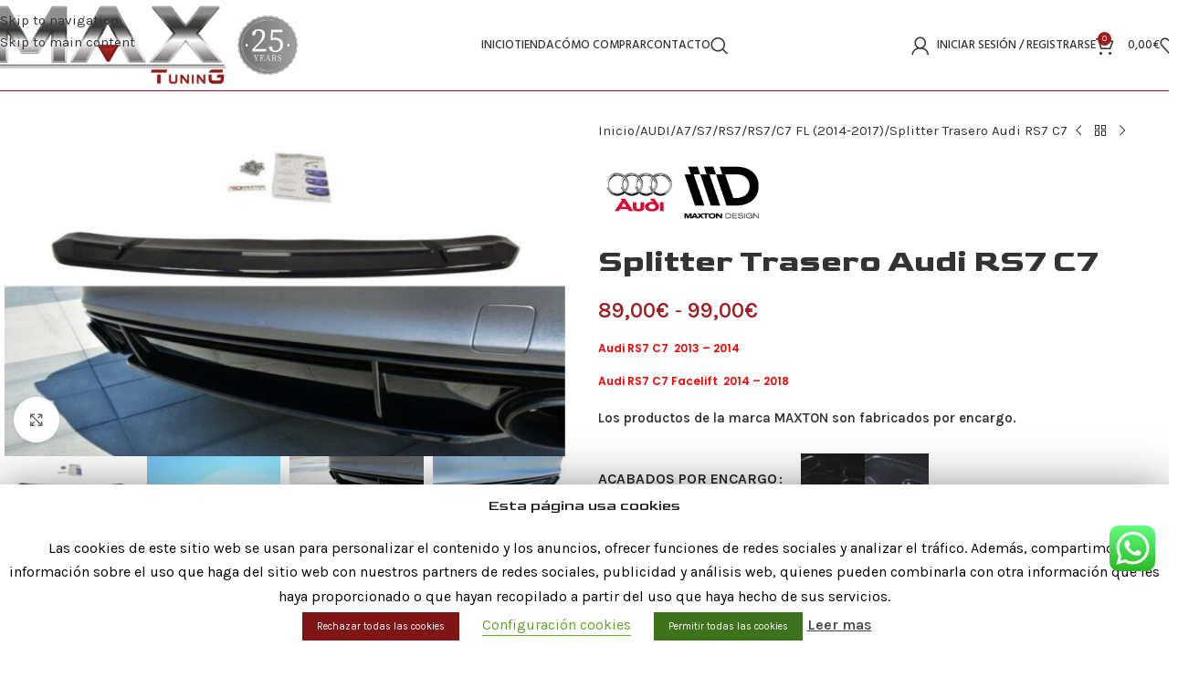

--- FILE ---
content_type: text/html; charset=UTF-8
request_url: https://www.maxtuningshop.com/audi/a7-s7-rs7/splitter-trasero-audi-rs7-c7-fl/
body_size: 42861
content:
<!DOCTYPE html>
<html lang="es">
<head>
	<meta charset="UTF-8">
	<link rel="profile" href="https://gmpg.org/xfn/11">
	<link rel="pingback" href="https://www.maxtuningshop.com/xmlrpc.php">

	<meta name='robots' content='index, follow, max-image-preview:large, max-snippet:-1, max-video-preview:-1' />

	<!-- This site is optimized with the Yoast SEO plugin v26.8 - https://yoast.com/product/yoast-seo-wordpress/ -->
	<title>Splitter Trasero Audi RS7 C7 - Maxtuning Shop</title>
	<link rel="canonical" href="https://www.maxtuningshop.com/audi/a7-s7-rs7/splitter-trasero-audi-rs7-c7-fl/" />
	<meta property="og:locale" content="es_ES" />
	<meta property="og:type" content="article" />
	<meta property="og:title" content="Splitter Trasero Audi RS7 C7 - Maxtuning Shop" />
	<meta property="og:description" content="Audi RS7 C7  2013 - 2014 Audi RS7 C7 Facelift  2014 - 2018" />
	<meta property="og:url" content="https://www.maxtuningshop.com/audi/a7-s7-rs7/splitter-trasero-audi-rs7-c7-fl/" />
	<meta property="og:site_name" content="Maxtuning Shop" />
	<meta property="article:modified_time" content="2025-11-30T17:48:13+00:00" />
	<meta property="og:image" content="https://www.maxtuningshop.com/wp-content/uploads/2023/03/AU-RS7-1F-RD1.jpg" />
	<meta property="og:image:width" content="1000" />
	<meta property="og:image:height" content="600" />
	<meta property="og:image:type" content="image/jpeg" />
	<meta name="twitter:card" content="summary_large_image" />
	<meta name="twitter:label1" content="Tiempo de lectura" />
	<meta name="twitter:data1" content="1 minuto" />
	<!-- / Yoast SEO plugin. -->


<link rel='dns-prefetch' href='//www.googletagmanager.com' />
<link rel='dns-prefetch' href='//fonts.googleapis.com' />
<link rel="alternate" type="application/rss+xml" title="Maxtuning Shop &raquo; Feed" href="https://www.maxtuningshop.com/feed/" />
<link rel="alternate" type="application/rss+xml" title="Maxtuning Shop &raquo; Feed de los comentarios" href="https://www.maxtuningshop.com/comments/feed/" />
<link rel="alternate" title="oEmbed (JSON)" type="application/json+oembed" href="https://www.maxtuningshop.com/wp-json/oembed/1.0/embed?url=https%3A%2F%2Fwww.maxtuningshop.com%2Faudi%2Fa7-s7-rs7%2Fsplitter-trasero-audi-rs7-c7-fl%2F" />
<link rel="alternate" title="oEmbed (XML)" type="text/xml+oembed" href="https://www.maxtuningshop.com/wp-json/oembed/1.0/embed?url=https%3A%2F%2Fwww.maxtuningshop.com%2Faudi%2Fa7-s7-rs7%2Fsplitter-trasero-audi-rs7-c7-fl%2F&#038;format=xml" />
<style id='wp-img-auto-sizes-contain-inline-css' type='text/css'>
img:is([sizes=auto i],[sizes^="auto," i]){contain-intrinsic-size:3000px 1500px}
/*# sourceURL=wp-img-auto-sizes-contain-inline-css */
</style>
<link rel='stylesheet' id='ht_ctc_main_css-css' href='https://www.maxtuningshop.com/wp-content/plugins/click-to-chat-for-whatsapp/new/inc/assets/css/main.css?ver=4.36' type='text/css' media='all' />
<style id='wp-block-library-inline-css' type='text/css'>
:root{--wp-block-synced-color:#7a00df;--wp-block-synced-color--rgb:122,0,223;--wp-bound-block-color:var(--wp-block-synced-color);--wp-editor-canvas-background:#ddd;--wp-admin-theme-color:#007cba;--wp-admin-theme-color--rgb:0,124,186;--wp-admin-theme-color-darker-10:#006ba1;--wp-admin-theme-color-darker-10--rgb:0,107,160.5;--wp-admin-theme-color-darker-20:#005a87;--wp-admin-theme-color-darker-20--rgb:0,90,135;--wp-admin-border-width-focus:2px}@media (min-resolution:192dpi){:root{--wp-admin-border-width-focus:1.5px}}.wp-element-button{cursor:pointer}:root .has-very-light-gray-background-color{background-color:#eee}:root .has-very-dark-gray-background-color{background-color:#313131}:root .has-very-light-gray-color{color:#eee}:root .has-very-dark-gray-color{color:#313131}:root .has-vivid-green-cyan-to-vivid-cyan-blue-gradient-background{background:linear-gradient(135deg,#00d084,#0693e3)}:root .has-purple-crush-gradient-background{background:linear-gradient(135deg,#34e2e4,#4721fb 50%,#ab1dfe)}:root .has-hazy-dawn-gradient-background{background:linear-gradient(135deg,#faaca8,#dad0ec)}:root .has-subdued-olive-gradient-background{background:linear-gradient(135deg,#fafae1,#67a671)}:root .has-atomic-cream-gradient-background{background:linear-gradient(135deg,#fdd79a,#004a59)}:root .has-nightshade-gradient-background{background:linear-gradient(135deg,#330968,#31cdcf)}:root .has-midnight-gradient-background{background:linear-gradient(135deg,#020381,#2874fc)}:root{--wp--preset--font-size--normal:16px;--wp--preset--font-size--huge:42px}.has-regular-font-size{font-size:1em}.has-larger-font-size{font-size:2.625em}.has-normal-font-size{font-size:var(--wp--preset--font-size--normal)}.has-huge-font-size{font-size:var(--wp--preset--font-size--huge)}.has-text-align-center{text-align:center}.has-text-align-left{text-align:left}.has-text-align-right{text-align:right}.has-fit-text{white-space:nowrap!important}#end-resizable-editor-section{display:none}.aligncenter{clear:both}.items-justified-left{justify-content:flex-start}.items-justified-center{justify-content:center}.items-justified-right{justify-content:flex-end}.items-justified-space-between{justify-content:space-between}.screen-reader-text{border:0;clip-path:inset(50%);height:1px;margin:-1px;overflow:hidden;padding:0;position:absolute;width:1px;word-wrap:normal!important}.screen-reader-text:focus{background-color:#ddd;clip-path:none;color:#444;display:block;font-size:1em;height:auto;left:5px;line-height:normal;padding:15px 23px 14px;text-decoration:none;top:5px;width:auto;z-index:100000}html :where(.has-border-color){border-style:solid}html :where([style*=border-top-color]){border-top-style:solid}html :where([style*=border-right-color]){border-right-style:solid}html :where([style*=border-bottom-color]){border-bottom-style:solid}html :where([style*=border-left-color]){border-left-style:solid}html :where([style*=border-width]){border-style:solid}html :where([style*=border-top-width]){border-top-style:solid}html :where([style*=border-right-width]){border-right-style:solid}html :where([style*=border-bottom-width]){border-bottom-style:solid}html :where([style*=border-left-width]){border-left-style:solid}html :where(img[class*=wp-image-]){height:auto;max-width:100%}:where(figure){margin:0 0 1em}html :where(.is-position-sticky){--wp-admin--admin-bar--position-offset:var(--wp-admin--admin-bar--height,0px)}@media screen and (max-width:600px){html :where(.is-position-sticky){--wp-admin--admin-bar--position-offset:0px}}

/*# sourceURL=wp-block-library-inline-css */
</style><link rel='stylesheet' id='wc-blocks-style-css' href='https://www.maxtuningshop.com/wp-content/plugins/woocommerce/assets/client/blocks/wc-blocks.css?ver=wc-10.4.3' type='text/css' media='all' />
<style id='global-styles-inline-css' type='text/css'>
:root{--wp--preset--aspect-ratio--square: 1;--wp--preset--aspect-ratio--4-3: 4/3;--wp--preset--aspect-ratio--3-4: 3/4;--wp--preset--aspect-ratio--3-2: 3/2;--wp--preset--aspect-ratio--2-3: 2/3;--wp--preset--aspect-ratio--16-9: 16/9;--wp--preset--aspect-ratio--9-16: 9/16;--wp--preset--color--black: #000000;--wp--preset--color--cyan-bluish-gray: #abb8c3;--wp--preset--color--white: #ffffff;--wp--preset--color--pale-pink: #f78da7;--wp--preset--color--vivid-red: #cf2e2e;--wp--preset--color--luminous-vivid-orange: #ff6900;--wp--preset--color--luminous-vivid-amber: #fcb900;--wp--preset--color--light-green-cyan: #7bdcb5;--wp--preset--color--vivid-green-cyan: #00d084;--wp--preset--color--pale-cyan-blue: #8ed1fc;--wp--preset--color--vivid-cyan-blue: #0693e3;--wp--preset--color--vivid-purple: #9b51e0;--wp--preset--gradient--vivid-cyan-blue-to-vivid-purple: linear-gradient(135deg,rgb(6,147,227) 0%,rgb(155,81,224) 100%);--wp--preset--gradient--light-green-cyan-to-vivid-green-cyan: linear-gradient(135deg,rgb(122,220,180) 0%,rgb(0,208,130) 100%);--wp--preset--gradient--luminous-vivid-amber-to-luminous-vivid-orange: linear-gradient(135deg,rgb(252,185,0) 0%,rgb(255,105,0) 100%);--wp--preset--gradient--luminous-vivid-orange-to-vivid-red: linear-gradient(135deg,rgb(255,105,0) 0%,rgb(207,46,46) 100%);--wp--preset--gradient--very-light-gray-to-cyan-bluish-gray: linear-gradient(135deg,rgb(238,238,238) 0%,rgb(169,184,195) 100%);--wp--preset--gradient--cool-to-warm-spectrum: linear-gradient(135deg,rgb(74,234,220) 0%,rgb(151,120,209) 20%,rgb(207,42,186) 40%,rgb(238,44,130) 60%,rgb(251,105,98) 80%,rgb(254,248,76) 100%);--wp--preset--gradient--blush-light-purple: linear-gradient(135deg,rgb(255,206,236) 0%,rgb(152,150,240) 100%);--wp--preset--gradient--blush-bordeaux: linear-gradient(135deg,rgb(254,205,165) 0%,rgb(254,45,45) 50%,rgb(107,0,62) 100%);--wp--preset--gradient--luminous-dusk: linear-gradient(135deg,rgb(255,203,112) 0%,rgb(199,81,192) 50%,rgb(65,88,208) 100%);--wp--preset--gradient--pale-ocean: linear-gradient(135deg,rgb(255,245,203) 0%,rgb(182,227,212) 50%,rgb(51,167,181) 100%);--wp--preset--gradient--electric-grass: linear-gradient(135deg,rgb(202,248,128) 0%,rgb(113,206,126) 100%);--wp--preset--gradient--midnight: linear-gradient(135deg,rgb(2,3,129) 0%,rgb(40,116,252) 100%);--wp--preset--font-size--small: 13px;--wp--preset--font-size--medium: 20px;--wp--preset--font-size--large: 36px;--wp--preset--font-size--x-large: 42px;--wp--preset--spacing--20: 0.44rem;--wp--preset--spacing--30: 0.67rem;--wp--preset--spacing--40: 1rem;--wp--preset--spacing--50: 1.5rem;--wp--preset--spacing--60: 2.25rem;--wp--preset--spacing--70: 3.38rem;--wp--preset--spacing--80: 5.06rem;--wp--preset--shadow--natural: 6px 6px 9px rgba(0, 0, 0, 0.2);--wp--preset--shadow--deep: 12px 12px 50px rgba(0, 0, 0, 0.4);--wp--preset--shadow--sharp: 6px 6px 0px rgba(0, 0, 0, 0.2);--wp--preset--shadow--outlined: 6px 6px 0px -3px rgb(255, 255, 255), 6px 6px rgb(0, 0, 0);--wp--preset--shadow--crisp: 6px 6px 0px rgb(0, 0, 0);}:where(body) { margin: 0; }.wp-site-blocks > .alignleft { float: left; margin-right: 2em; }.wp-site-blocks > .alignright { float: right; margin-left: 2em; }.wp-site-blocks > .aligncenter { justify-content: center; margin-left: auto; margin-right: auto; }:where(.is-layout-flex){gap: 0.5em;}:where(.is-layout-grid){gap: 0.5em;}.is-layout-flow > .alignleft{float: left;margin-inline-start: 0;margin-inline-end: 2em;}.is-layout-flow > .alignright{float: right;margin-inline-start: 2em;margin-inline-end: 0;}.is-layout-flow > .aligncenter{margin-left: auto !important;margin-right: auto !important;}.is-layout-constrained > .alignleft{float: left;margin-inline-start: 0;margin-inline-end: 2em;}.is-layout-constrained > .alignright{float: right;margin-inline-start: 2em;margin-inline-end: 0;}.is-layout-constrained > .aligncenter{margin-left: auto !important;margin-right: auto !important;}.is-layout-constrained > :where(:not(.alignleft):not(.alignright):not(.alignfull)){margin-left: auto !important;margin-right: auto !important;}body .is-layout-flex{display: flex;}.is-layout-flex{flex-wrap: wrap;align-items: center;}.is-layout-flex > :is(*, div){margin: 0;}body .is-layout-grid{display: grid;}.is-layout-grid > :is(*, div){margin: 0;}body{padding-top: 0px;padding-right: 0px;padding-bottom: 0px;padding-left: 0px;}a:where(:not(.wp-element-button)){text-decoration: none;}:root :where(.wp-element-button, .wp-block-button__link){background-color: #32373c;border-width: 0;color: #fff;font-family: inherit;font-size: inherit;font-style: inherit;font-weight: inherit;letter-spacing: inherit;line-height: inherit;padding-top: calc(0.667em + 2px);padding-right: calc(1.333em + 2px);padding-bottom: calc(0.667em + 2px);padding-left: calc(1.333em + 2px);text-decoration: none;text-transform: inherit;}.has-black-color{color: var(--wp--preset--color--black) !important;}.has-cyan-bluish-gray-color{color: var(--wp--preset--color--cyan-bluish-gray) !important;}.has-white-color{color: var(--wp--preset--color--white) !important;}.has-pale-pink-color{color: var(--wp--preset--color--pale-pink) !important;}.has-vivid-red-color{color: var(--wp--preset--color--vivid-red) !important;}.has-luminous-vivid-orange-color{color: var(--wp--preset--color--luminous-vivid-orange) !important;}.has-luminous-vivid-amber-color{color: var(--wp--preset--color--luminous-vivid-amber) !important;}.has-light-green-cyan-color{color: var(--wp--preset--color--light-green-cyan) !important;}.has-vivid-green-cyan-color{color: var(--wp--preset--color--vivid-green-cyan) !important;}.has-pale-cyan-blue-color{color: var(--wp--preset--color--pale-cyan-blue) !important;}.has-vivid-cyan-blue-color{color: var(--wp--preset--color--vivid-cyan-blue) !important;}.has-vivid-purple-color{color: var(--wp--preset--color--vivid-purple) !important;}.has-black-background-color{background-color: var(--wp--preset--color--black) !important;}.has-cyan-bluish-gray-background-color{background-color: var(--wp--preset--color--cyan-bluish-gray) !important;}.has-white-background-color{background-color: var(--wp--preset--color--white) !important;}.has-pale-pink-background-color{background-color: var(--wp--preset--color--pale-pink) !important;}.has-vivid-red-background-color{background-color: var(--wp--preset--color--vivid-red) !important;}.has-luminous-vivid-orange-background-color{background-color: var(--wp--preset--color--luminous-vivid-orange) !important;}.has-luminous-vivid-amber-background-color{background-color: var(--wp--preset--color--luminous-vivid-amber) !important;}.has-light-green-cyan-background-color{background-color: var(--wp--preset--color--light-green-cyan) !important;}.has-vivid-green-cyan-background-color{background-color: var(--wp--preset--color--vivid-green-cyan) !important;}.has-pale-cyan-blue-background-color{background-color: var(--wp--preset--color--pale-cyan-blue) !important;}.has-vivid-cyan-blue-background-color{background-color: var(--wp--preset--color--vivid-cyan-blue) !important;}.has-vivid-purple-background-color{background-color: var(--wp--preset--color--vivid-purple) !important;}.has-black-border-color{border-color: var(--wp--preset--color--black) !important;}.has-cyan-bluish-gray-border-color{border-color: var(--wp--preset--color--cyan-bluish-gray) !important;}.has-white-border-color{border-color: var(--wp--preset--color--white) !important;}.has-pale-pink-border-color{border-color: var(--wp--preset--color--pale-pink) !important;}.has-vivid-red-border-color{border-color: var(--wp--preset--color--vivid-red) !important;}.has-luminous-vivid-orange-border-color{border-color: var(--wp--preset--color--luminous-vivid-orange) !important;}.has-luminous-vivid-amber-border-color{border-color: var(--wp--preset--color--luminous-vivid-amber) !important;}.has-light-green-cyan-border-color{border-color: var(--wp--preset--color--light-green-cyan) !important;}.has-vivid-green-cyan-border-color{border-color: var(--wp--preset--color--vivid-green-cyan) !important;}.has-pale-cyan-blue-border-color{border-color: var(--wp--preset--color--pale-cyan-blue) !important;}.has-vivid-cyan-blue-border-color{border-color: var(--wp--preset--color--vivid-cyan-blue) !important;}.has-vivid-purple-border-color{border-color: var(--wp--preset--color--vivid-purple) !important;}.has-vivid-cyan-blue-to-vivid-purple-gradient-background{background: var(--wp--preset--gradient--vivid-cyan-blue-to-vivid-purple) !important;}.has-light-green-cyan-to-vivid-green-cyan-gradient-background{background: var(--wp--preset--gradient--light-green-cyan-to-vivid-green-cyan) !important;}.has-luminous-vivid-amber-to-luminous-vivid-orange-gradient-background{background: var(--wp--preset--gradient--luminous-vivid-amber-to-luminous-vivid-orange) !important;}.has-luminous-vivid-orange-to-vivid-red-gradient-background{background: var(--wp--preset--gradient--luminous-vivid-orange-to-vivid-red) !important;}.has-very-light-gray-to-cyan-bluish-gray-gradient-background{background: var(--wp--preset--gradient--very-light-gray-to-cyan-bluish-gray) !important;}.has-cool-to-warm-spectrum-gradient-background{background: var(--wp--preset--gradient--cool-to-warm-spectrum) !important;}.has-blush-light-purple-gradient-background{background: var(--wp--preset--gradient--blush-light-purple) !important;}.has-blush-bordeaux-gradient-background{background: var(--wp--preset--gradient--blush-bordeaux) !important;}.has-luminous-dusk-gradient-background{background: var(--wp--preset--gradient--luminous-dusk) !important;}.has-pale-ocean-gradient-background{background: var(--wp--preset--gradient--pale-ocean) !important;}.has-electric-grass-gradient-background{background: var(--wp--preset--gradient--electric-grass) !important;}.has-midnight-gradient-background{background: var(--wp--preset--gradient--midnight) !important;}.has-small-font-size{font-size: var(--wp--preset--font-size--small) !important;}.has-medium-font-size{font-size: var(--wp--preset--font-size--medium) !important;}.has-large-font-size{font-size: var(--wp--preset--font-size--large) !important;}.has-x-large-font-size{font-size: var(--wp--preset--font-size--x-large) !important;}
/*# sourceURL=global-styles-inline-css */
</style>

<link rel='stylesheet' id='cookie-law-info-css' href='https://www.maxtuningshop.com/wp-content/plugins/cookies-nlocal/public/css/cookie-law-info-public.css?ver=1.8.7' type='text/css' media='all' />
<link rel='stylesheet' id='cookie-law-info-gdpr-css' href='https://www.maxtuningshop.com/wp-content/plugins/cookies-nlocal/public/css/cookie-law-info-gdpr.css?ver=1.8.7' type='text/css' media='all' />
<style id='woocommerce-inline-inline-css' type='text/css'>
.woocommerce form .form-row .required { visibility: visible; }
/*# sourceURL=woocommerce-inline-inline-css */
</style>
<link rel='stylesheet' id='gateway-css' href='https://www.maxtuningshop.com/wp-content/plugins/woocommerce-paypal-payments/modules/ppcp-button/assets/css/gateway.css?ver=3.3.2' type='text/css' media='all' />
<link rel='stylesheet' id='google_fonts-css' href='https://fonts.googleapis.com/css2?family=Goldman%3Awght%40400%3B700&#038;ver=6.9' type='text/css' media='all' />
<link rel='stylesheet' id='flexible-shipping-free-shipping-css' href='https://www.maxtuningshop.com/wp-content/plugins/flexible-shipping/assets/dist/css/free-shipping.css?ver=6.5.4.2' type='text/css' media='all' />
<link rel='stylesheet' id='cf7cf-style-css' href='https://www.maxtuningshop.com/wp-content/plugins/cf7-conditional-fields/style.css?ver=2.6.7' type='text/css' media='all' />
<link rel='stylesheet' id='wd-widget-price-filter-css' href='https://www.maxtuningshop.com/wp-content/themes/woodmart/css/parts/woo-widget-price-filter.min.css?ver=8.3.8' type='text/css' media='all' />
<link rel='stylesheet' id='wd-widget-woo-other-css' href='https://www.maxtuningshop.com/wp-content/themes/woodmart/css/parts/woo-widget-other.min.css?ver=8.3.8' type='text/css' media='all' />
<link rel='stylesheet' id='js_composer_front-css' href='https://www.maxtuningshop.com/wp-content/plugins/js_composer/assets/css/js_composer.min.css?ver=8.7.2' type='text/css' media='all' />
<link rel='stylesheet' id='wd-style-base-css' href='https://www.maxtuningshop.com/wp-content/themes/woodmart/css/parts/base.min.css?ver=8.3.8' type='text/css' media='all' />
<link rel='stylesheet' id='wd-helpers-wpb-elem-css' href='https://www.maxtuningshop.com/wp-content/themes/woodmart/css/parts/helpers-wpb-elem.min.css?ver=8.3.8' type='text/css' media='all' />
<link rel='stylesheet' id='wd-woo-paypal-payments-css' href='https://www.maxtuningshop.com/wp-content/themes/woodmart/css/parts/int-woo-paypal-payments.min.css?ver=8.3.8' type='text/css' media='all' />
<link rel='stylesheet' id='wd-wpbakery-base-css' href='https://www.maxtuningshop.com/wp-content/themes/woodmart/css/parts/int-wpb-base.min.css?ver=8.3.8' type='text/css' media='all' />
<link rel='stylesheet' id='wd-wpbakery-base-deprecated-css' href='https://www.maxtuningshop.com/wp-content/themes/woodmart/css/parts/int-wpb-base-deprecated.min.css?ver=8.3.8' type='text/css' media='all' />
<link rel='stylesheet' id='wd-notices-fixed-css' href='https://www.maxtuningshop.com/wp-content/themes/woodmart/css/parts/woo-opt-sticky-notices-old.min.css?ver=8.3.8' type='text/css' media='all' />
<link rel='stylesheet' id='wd-woocommerce-base-css' href='https://www.maxtuningshop.com/wp-content/themes/woodmart/css/parts/woocommerce-base.min.css?ver=8.3.8' type='text/css' media='all' />
<link rel='stylesheet' id='wd-mod-star-rating-css' href='https://www.maxtuningshop.com/wp-content/themes/woodmart/css/parts/mod-star-rating.min.css?ver=8.3.8' type='text/css' media='all' />
<link rel='stylesheet' id='wd-woocommerce-block-notices-css' href='https://www.maxtuningshop.com/wp-content/themes/woodmart/css/parts/woo-mod-block-notices.min.css?ver=8.3.8' type='text/css' media='all' />
<link rel='stylesheet' id='wd-woo-mod-quantity-css' href='https://www.maxtuningshop.com/wp-content/themes/woodmart/css/parts/woo-mod-quantity.min.css?ver=8.3.8' type='text/css' media='all' />
<link rel='stylesheet' id='wd-woo-single-prod-el-base-css' href='https://www.maxtuningshop.com/wp-content/themes/woodmart/css/parts/woo-single-prod-el-base.min.css?ver=8.3.8' type='text/css' media='all' />
<link rel='stylesheet' id='wd-woo-mod-stock-status-css' href='https://www.maxtuningshop.com/wp-content/themes/woodmart/css/parts/woo-mod-stock-status.min.css?ver=8.3.8' type='text/css' media='all' />
<link rel='stylesheet' id='wd-woo-opt-hide-larger-price-css' href='https://www.maxtuningshop.com/wp-content/themes/woodmart/css/parts/woo-opt-hide-larger-price.min.css?ver=8.3.8' type='text/css' media='all' />
<link rel='stylesheet' id='wd-woo-mod-shop-attributes-css' href='https://www.maxtuningshop.com/wp-content/themes/woodmart/css/parts/woo-mod-shop-attributes.min.css?ver=8.3.8' type='text/css' media='all' />
<link rel='stylesheet' id='wd-wp-blocks-css' href='https://www.maxtuningshop.com/wp-content/themes/woodmart/css/parts/wp-blocks.min.css?ver=8.3.8' type='text/css' media='all' />
<link rel='stylesheet' id='child-style-css' href='https://www.maxtuningshop.com/wp-content/themes/woodmart-child/style.css?ver=8.3.8' type='text/css' media='all' />
<link rel='stylesheet' id='wd-header-base-css' href='https://www.maxtuningshop.com/wp-content/themes/woodmart/css/parts/header-base.min.css?ver=8.3.8' type='text/css' media='all' />
<link rel='stylesheet' id='wd-mod-tools-css' href='https://www.maxtuningshop.com/wp-content/themes/woodmart/css/parts/mod-tools.min.css?ver=8.3.8' type='text/css' media='all' />
<link rel='stylesheet' id='wd-header-search-css' href='https://www.maxtuningshop.com/wp-content/themes/woodmart/css/parts/header-el-search.min.css?ver=8.3.8' type='text/css' media='all' />
<link rel='stylesheet' id='wd-woo-mod-login-form-css' href='https://www.maxtuningshop.com/wp-content/themes/woodmart/css/parts/woo-mod-login-form.min.css?ver=8.3.8' type='text/css' media='all' />
<link rel='stylesheet' id='wd-header-my-account-css' href='https://www.maxtuningshop.com/wp-content/themes/woodmart/css/parts/header-el-my-account.min.css?ver=8.3.8' type='text/css' media='all' />
<link rel='stylesheet' id='wd-header-cart-side-css' href='https://www.maxtuningshop.com/wp-content/themes/woodmart/css/parts/header-el-cart-side.min.css?ver=8.3.8' type='text/css' media='all' />
<link rel='stylesheet' id='wd-header-cart-css' href='https://www.maxtuningshop.com/wp-content/themes/woodmart/css/parts/header-el-cart.min.css?ver=8.3.8' type='text/css' media='all' />
<link rel='stylesheet' id='wd-widget-shopping-cart-css' href='https://www.maxtuningshop.com/wp-content/themes/woodmart/css/parts/woo-widget-shopping-cart.min.css?ver=8.3.8' type='text/css' media='all' />
<link rel='stylesheet' id='wd-widget-product-list-css' href='https://www.maxtuningshop.com/wp-content/themes/woodmart/css/parts/woo-widget-product-list.min.css?ver=8.3.8' type='text/css' media='all' />
<link rel='stylesheet' id='wd-header-elements-base-css' href='https://www.maxtuningshop.com/wp-content/themes/woodmart/css/parts/header-el-base.min.css?ver=8.3.8' type='text/css' media='all' />
<link rel='stylesheet' id='wd-header-mobile-nav-dropdown-css' href='https://www.maxtuningshop.com/wp-content/themes/woodmart/css/parts/header-el-mobile-nav-dropdown.min.css?ver=8.3.8' type='text/css' media='all' />
<link rel='stylesheet' id='wd-header-search-form-css' href='https://www.maxtuningshop.com/wp-content/themes/woodmart/css/parts/header-el-search-form.min.css?ver=8.3.8' type='text/css' media='all' />
<link rel='stylesheet' id='wd-wd-search-form-css' href='https://www.maxtuningshop.com/wp-content/themes/woodmart/css/parts/wd-search-form.min.css?ver=8.3.8' type='text/css' media='all' />
<link rel='stylesheet' id='wd-wd-search-results-css' href='https://www.maxtuningshop.com/wp-content/themes/woodmart/css/parts/wd-search-results.min.css?ver=8.3.8' type='text/css' media='all' />
<link rel='stylesheet' id='wd-wd-search-dropdown-css' href='https://www.maxtuningshop.com/wp-content/themes/woodmart/css/parts/wd-search-dropdown.min.css?ver=8.3.8' type='text/css' media='all' />
<link rel='stylesheet' id='wd-page-title-css' href='https://www.maxtuningshop.com/wp-content/themes/woodmart/css/parts/page-title.min.css?ver=8.3.8' type='text/css' media='all' />
<link rel='stylesheet' id='wd-woo-single-prod-predefined-css' href='https://www.maxtuningshop.com/wp-content/themes/woodmart/css/parts/woo-single-prod-predefined.min.css?ver=8.3.8' type='text/css' media='all' />
<link rel='stylesheet' id='wd-woo-single-prod-and-quick-view-predefined-css' href='https://www.maxtuningshop.com/wp-content/themes/woodmart/css/parts/woo-single-prod-and-quick-view-predefined.min.css?ver=8.3.8' type='text/css' media='all' />
<link rel='stylesheet' id='wd-woo-single-prod-el-tabs-predefined-css' href='https://www.maxtuningshop.com/wp-content/themes/woodmart/css/parts/woo-single-prod-el-tabs-predefined.min.css?ver=8.3.8' type='text/css' media='all' />
<link rel='stylesheet' id='wd-woo-single-prod-opt-base-css' href='https://www.maxtuningshop.com/wp-content/themes/woodmart/css/parts/woo-single-prod-opt-base.min.css?ver=8.3.8' type='text/css' media='all' />
<link rel='stylesheet' id='wd-woo-single-prod-el-gallery-css' href='https://www.maxtuningshop.com/wp-content/themes/woodmart/css/parts/woo-single-prod-el-gallery.min.css?ver=8.3.8' type='text/css' media='all' />
<link rel='stylesheet' id='wd-swiper-css' href='https://www.maxtuningshop.com/wp-content/themes/woodmart/css/parts/lib-swiper.min.css?ver=8.3.8' type='text/css' media='all' />
<link rel='stylesheet' id='wd-swiper-arrows-css' href='https://www.maxtuningshop.com/wp-content/themes/woodmart/css/parts/lib-swiper-arrows.min.css?ver=8.3.8' type='text/css' media='all' />
<link rel='stylesheet' id='wd-photoswipe-css' href='https://www.maxtuningshop.com/wp-content/themes/woodmart/css/parts/lib-photoswipe.min.css?ver=8.3.8' type='text/css' media='all' />
<link rel='stylesheet' id='wd-woo-single-prod-el-navigation-css' href='https://www.maxtuningshop.com/wp-content/themes/woodmart/css/parts/woo-single-prod-el-navigation.min.css?ver=8.3.8' type='text/css' media='all' />
<link rel='stylesheet' id='wd-woo-mod-variation-form-css' href='https://www.maxtuningshop.com/wp-content/themes/woodmart/css/parts/woo-mod-variation-form.min.css?ver=8.3.8' type='text/css' media='all' />
<link rel='stylesheet' id='wd-woo-mod-swatches-base-css' href='https://www.maxtuningshop.com/wp-content/themes/woodmart/css/parts/woo-mod-swatches-base.min.css?ver=8.3.8' type='text/css' media='all' />
<link rel='stylesheet' id='wd-woo-mod-variation-form-single-css' href='https://www.maxtuningshop.com/wp-content/themes/woodmart/css/parts/woo-mod-variation-form-single.min.css?ver=8.3.8' type='text/css' media='all' />
<link rel='stylesheet' id='wd-woo-mod-swatches-style-1-css' href='https://www.maxtuningshop.com/wp-content/themes/woodmart/css/parts/woo-mod-swatches-style-1.min.css?ver=8.3.8' type='text/css' media='all' />
<link rel='stylesheet' id='wd-woo-mod-swatches-dis-1-css' href='https://www.maxtuningshop.com/wp-content/themes/woodmart/css/parts/woo-mod-swatches-dis-style-1.min.css?ver=8.3.8' type='text/css' media='all' />
<link rel='stylesheet' id='wd-social-icons-css' href='https://www.maxtuningshop.com/wp-content/themes/woodmart/css/parts/el-social-icons.min.css?ver=8.3.8' type='text/css' media='all' />
<link rel='stylesheet' id='wd-tabs-css' href='https://www.maxtuningshop.com/wp-content/themes/woodmart/css/parts/el-tabs.min.css?ver=8.3.8' type='text/css' media='all' />
<link rel='stylesheet' id='wd-woo-single-prod-el-tabs-opt-layout-tabs-css' href='https://www.maxtuningshop.com/wp-content/themes/woodmart/css/parts/woo-single-prod-el-tabs-opt-layout-tabs.min.css?ver=8.3.8' type='text/css' media='all' />
<link rel='stylesheet' id='wd-accordion-css' href='https://www.maxtuningshop.com/wp-content/themes/woodmart/css/parts/el-accordion.min.css?ver=8.3.8' type='text/css' media='all' />
<link rel='stylesheet' id='wd-accordion-elem-wpb-css' href='https://www.maxtuningshop.com/wp-content/themes/woodmart/css/parts/el-accordion-wpb-elem.min.css?ver=8.3.8' type='text/css' media='all' />
<link rel='stylesheet' id='wd-section-title-css' href='https://www.maxtuningshop.com/wp-content/themes/woodmart/css/parts/el-section-title.min.css?ver=8.3.8' type='text/css' media='all' />
<link rel='stylesheet' id='wd-mod-highlighted-text-css' href='https://www.maxtuningshop.com/wp-content/themes/woodmart/css/parts/mod-highlighted-text.min.css?ver=8.3.8' type='text/css' media='all' />
<link rel='stylesheet' id='wd-info-box-css' href='https://www.maxtuningshop.com/wp-content/themes/woodmart/css/parts/el-info-box.min.css?ver=8.3.8' type='text/css' media='all' />
<link rel='stylesheet' id='wd-product-loop-css' href='https://www.maxtuningshop.com/wp-content/themes/woodmart/css/parts/woo-product-loop.min.css?ver=8.3.8' type='text/css' media='all' />
<link rel='stylesheet' id='wd-product-loop-quick-css' href='https://www.maxtuningshop.com/wp-content/themes/woodmart/css/parts/woo-product-loop-quick.min.css?ver=8.3.8' type='text/css' media='all' />
<link rel='stylesheet' id='wd-woo-mod-add-btn-replace-css' href='https://www.maxtuningshop.com/wp-content/themes/woodmart/css/parts/woo-mod-add-btn-replace.min.css?ver=8.3.8' type='text/css' media='all' />
<link rel='stylesheet' id='wd-mfp-popup-css' href='https://www.maxtuningshop.com/wp-content/themes/woodmart/css/parts/lib-magnific-popup.min.css?ver=8.3.8' type='text/css' media='all' />
<link rel='stylesheet' id='wd-mod-animations-transform-css' href='https://www.maxtuningshop.com/wp-content/themes/woodmart/css/parts/mod-animations-transform.min.css?ver=8.3.8' type='text/css' media='all' />
<link rel='stylesheet' id='wd-mod-transform-css' href='https://www.maxtuningshop.com/wp-content/themes/woodmart/css/parts/mod-transform.min.css?ver=8.3.8' type='text/css' media='all' />
<link rel='stylesheet' id='wd-swiper-pagin-css' href='https://www.maxtuningshop.com/wp-content/themes/woodmart/css/parts/lib-swiper-pagin.min.css?ver=8.3.8' type='text/css' media='all' />
<link rel='stylesheet' id='wd-footer-base-css' href='https://www.maxtuningshop.com/wp-content/themes/woodmart/css/parts/footer-base.min.css?ver=8.3.8' type='text/css' media='all' />
<link rel='stylesheet' id='wd-widget-nav-css' href='https://www.maxtuningshop.com/wp-content/themes/woodmart/css/parts/widget-nav.min.css?ver=8.3.8' type='text/css' media='all' />
<link rel='stylesheet' id='wd-scroll-top-css' href='https://www.maxtuningshop.com/wp-content/themes/woodmart/css/parts/opt-scrolltotop.min.css?ver=8.3.8' type='text/css' media='all' />
<link rel='stylesheet' id='wd-header-search-fullscreen-css' href='https://www.maxtuningshop.com/wp-content/themes/woodmart/css/parts/header-el-search-fullscreen-general.min.css?ver=8.3.8' type='text/css' media='all' />
<link rel='stylesheet' id='wd-header-search-fullscreen-1-css' href='https://www.maxtuningshop.com/wp-content/themes/woodmart/css/parts/header-el-search-fullscreen-1.min.css?ver=8.3.8' type='text/css' media='all' />
<link rel='stylesheet' id='wd-header-my-account-sidebar-css' href='https://www.maxtuningshop.com/wp-content/themes/woodmart/css/parts/header-el-my-account-sidebar.min.css?ver=8.3.8' type='text/css' media='all' />
<link rel='stylesheet' id='xts-google-fonts-css' href='https://fonts.googleapis.com/css?family=Karla%3A400%2C600%7CPoppins%3A400%2C600%2C300%7CHind%3A400%2C600%2C500%7CLato%3A400%2C700&#038;ver=8.3.8' type='text/css' media='all' />
<script type="text/javascript" src="https://www.maxtuningshop.com/wp-includes/js/jquery/jquery.min.js?ver=3.7.1" id="jquery-core-js"></script>
<script type="text/javascript" id="cookie-law-info-js-extra">
/* <![CDATA[ */
var Cli_Data = {"nn_cookie_ids":["__utmb","__utmc","__utmt","__utmz","et-saved-post-241-fb"],"cookielist":[]};
var log_object = {"ajax_url":"https://www.maxtuningshop.com/wp-admin/admin-ajax.php"};
//# sourceURL=cookie-law-info-js-extra
/* ]]> */
</script>
<script type="text/javascript" src="https://www.maxtuningshop.com/wp-content/plugins/cookies-nlocal/public/js/cookie-law-info-public.js?ver=1.8.7" id="cookie-law-info-js"></script>
<script type="text/javascript" src="https://www.maxtuningshop.com/wp-content/plugins/woocommerce/assets/js/jquery-blockui/jquery.blockUI.min.js?ver=2.7.0-wc.10.4.3" id="wc-jquery-blockui-js" data-wp-strategy="defer"></script>
<script type="text/javascript" id="wc-add-to-cart-js-extra">
/* <![CDATA[ */
var wc_add_to_cart_params = {"ajax_url":"/wp-admin/admin-ajax.php","wc_ajax_url":"/?wc-ajax=%%endpoint%%","i18n_view_cart":"Ver carrito","cart_url":"https://www.maxtuningshop.com/carrito/","is_cart":"","cart_redirect_after_add":"no"};
//# sourceURL=wc-add-to-cart-js-extra
/* ]]> */
</script>
<script type="text/javascript" src="https://www.maxtuningshop.com/wp-content/plugins/woocommerce/assets/js/frontend/add-to-cart.min.js?ver=10.4.3" id="wc-add-to-cart-js" data-wp-strategy="defer"></script>
<script type="text/javascript" src="https://www.maxtuningshop.com/wp-content/plugins/woocommerce/assets/js/zoom/jquery.zoom.min.js?ver=1.7.21-wc.10.4.3" id="wc-zoom-js" defer="defer" data-wp-strategy="defer"></script>
<script type="text/javascript" id="wc-single-product-js-extra">
/* <![CDATA[ */
var wc_single_product_params = {"i18n_required_rating_text":"Por favor elige una puntuaci\u00f3n","i18n_rating_options":["1 de 5 estrellas","2 de 5 estrellas","3 de 5 estrellas","4 de 5 estrellas","5 de 5 estrellas"],"i18n_product_gallery_trigger_text":"Ver galer\u00eda de im\u00e1genes a pantalla completa","review_rating_required":"yes","flexslider":{"rtl":false,"animation":"slide","smoothHeight":true,"directionNav":false,"controlNav":"thumbnails","slideshow":false,"animationSpeed":500,"animationLoop":false,"allowOneSlide":false},"zoom_enabled":"","zoom_options":[],"photoswipe_enabled":"","photoswipe_options":{"shareEl":false,"closeOnScroll":false,"history":false,"hideAnimationDuration":0,"showAnimationDuration":0},"flexslider_enabled":""};
//# sourceURL=wc-single-product-js-extra
/* ]]> */
</script>
<script type="text/javascript" src="https://www.maxtuningshop.com/wp-content/plugins/woocommerce/assets/js/frontend/single-product.min.js?ver=10.4.3" id="wc-single-product-js" defer="defer" data-wp-strategy="defer"></script>
<script type="text/javascript" src="https://www.maxtuningshop.com/wp-content/plugins/woocommerce/assets/js/js-cookie/js.cookie.min.js?ver=2.1.4-wc.10.4.3" id="wc-js-cookie-js" defer="defer" data-wp-strategy="defer"></script>
<script type="text/javascript" id="woocommerce-js-extra">
/* <![CDATA[ */
var woocommerce_params = {"ajax_url":"/wp-admin/admin-ajax.php","wc_ajax_url":"/?wc-ajax=%%endpoint%%","i18n_password_show":"Mostrar contrase\u00f1a","i18n_password_hide":"Ocultar contrase\u00f1a"};
//# sourceURL=woocommerce-js-extra
/* ]]> */
</script>
<script type="text/javascript" src="https://www.maxtuningshop.com/wp-content/plugins/woocommerce/assets/js/frontend/woocommerce.min.js?ver=10.4.3" id="woocommerce-js" defer="defer" data-wp-strategy="defer"></script>
<script type="text/javascript" src="https://www.maxtuningshop.com/wp-content/plugins/js_composer/assets/js/vendors/woocommerce-add-to-cart.js?ver=8.7.2" id="vc_woocommerce-add-to-cart-js-js"></script>

<!-- Fragmento de código de la etiqueta de Google (gtag.js) añadida por Site Kit -->
<!-- Fragmento de código de Google Analytics añadido por Site Kit -->
<script type="text/javascript" src="https://www.googletagmanager.com/gtag/js?id=G-FBLBDEYFJV" id="google_gtagjs-js" async></script>
<script type="text/javascript" id="google_gtagjs-js-after">
/* <![CDATA[ */
window.dataLayer = window.dataLayer || [];function gtag(){dataLayer.push(arguments);}
gtag("set","linker",{"domains":["www.maxtuningshop.com"]});
gtag("js", new Date());
gtag("set", "developer_id.dZTNiMT", true);
gtag("config", "G-FBLBDEYFJV");
//# sourceURL=google_gtagjs-js-after
/* ]]> */
</script>
<script type="text/javascript" src="https://www.maxtuningshop.com/wp-content/themes/woodmart/js/libs/device.min.js?ver=8.3.8" id="wd-device-library-js"></script>
<script type="text/javascript" src="https://www.maxtuningshop.com/wp-content/themes/woodmart/js/scripts/global/scrollBar.min.js?ver=8.3.8" id="wd-scrollbar-js"></script>
<script></script><link rel="https://api.w.org/" href="https://www.maxtuningshop.com/wp-json/" /><link rel="alternate" title="JSON" type="application/json" href="https://www.maxtuningshop.com/wp-json/wp/v2/product/58832" /><link rel="EditURI" type="application/rsd+xml" title="RSD" href="https://www.maxtuningshop.com/xmlrpc.php?rsd" />
<meta name="generator" content="WordPress 6.9" />
<meta name="generator" content="WooCommerce 10.4.3" />
<link rel='shortlink' href='https://www.maxtuningshop.com/?p=58832' />
<meta name="generator" content="Site Kit by Google 1.170.0" /><meta name="generator" content="performance-lab 4.0.1; plugins: ">
<!-- This site is powered by WooCommerce Redsys Gateway Light v.3.0.6 - https://es.wordpress.org/plugins/woo-redsys-gateway-light/ -->					<meta name="viewport" content="width=device-width, initial-scale=1.0, maximum-scale=1.0, user-scalable=no">
											<link rel="preload" as="font" href="https://www.maxtuningshop.com/wp-content/themes/woodmart/fonts/woodmart-font-1-400.woff2?v=8.3.8" type="font/woff2" crossorigin>
						<noscript><style>.woocommerce-product-gallery{ opacity: 1 !important; }</style></noscript>
	<meta name="generator" content="Powered by WPBakery Page Builder - drag and drop page builder for WordPress."/>
<link rel="icon" href="https://www.maxtuningshop.com/wp-content/uploads/2020/12/cropped-icono-32x32.png" sizes="32x32" />
<link rel="icon" href="https://www.maxtuningshop.com/wp-content/uploads/2020/12/cropped-icono-192x192.png" sizes="192x192" />
<link rel="apple-touch-icon" href="https://www.maxtuningshop.com/wp-content/uploads/2020/12/cropped-icono-180x180.png" />
<meta name="msapplication-TileImage" content="https://www.maxtuningshop.com/wp-content/uploads/2020/12/cropped-icono-270x270.png" />
<style>
		
		</style><noscript><style> .wpb_animate_when_almost_visible { opacity: 1; }</style></noscript>			<style id="wd-style-header_386875-css" data-type="wd-style-header_386875">
				:root{
	--wd-top-bar-h: 40px;
	--wd-top-bar-sm-h: .00001px;
	--wd-top-bar-sticky-h: .00001px;
	--wd-top-bar-brd-w: .00001px;

	--wd-header-general-h: 100px;
	--wd-header-general-sm-h: 99px;
	--wd-header-general-sticky-h: 60px;
	--wd-header-general-brd-w: 1px;

	--wd-header-bottom-h: 31px;
	--wd-header-bottom-sm-h: 45px;
	--wd-header-bottom-sticky-h: .00001px;
	--wd-header-bottom-brd-w: .00001px;

	--wd-header-clone-h: .00001px;

	--wd-header-brd-w: calc(var(--wd-top-bar-brd-w) + var(--wd-header-general-brd-w) + var(--wd-header-bottom-brd-w));
	--wd-header-h: calc(var(--wd-top-bar-h) + var(--wd-header-general-h) + var(--wd-header-bottom-h) + var(--wd-header-brd-w));
	--wd-header-sticky-h: calc(var(--wd-top-bar-sticky-h) + var(--wd-header-general-sticky-h) + var(--wd-header-bottom-sticky-h) + var(--wd-header-clone-h) + var(--wd-header-brd-w));
	--wd-header-sm-h: calc(var(--wd-top-bar-sm-h) + var(--wd-header-general-sm-h) + var(--wd-header-bottom-sm-h) + var(--wd-header-brd-w));
}

.whb-top-bar .wd-dropdown {
	margin-top: -1px;
}

.whb-top-bar .wd-dropdown:after {
	height: 10px;
}


.whb-sticked .whb-general-header .wd-dropdown:not(.sub-sub-menu) {
	margin-top: 9px;
}

.whb-sticked .whb-general-header .wd-dropdown:not(.sub-sub-menu):after {
	height: 20px;
}


:root:has(.whb-general-header.whb-border-boxed) {
	--wd-header-general-brd-w: .00001px;
}

@media (max-width: 1024px) {
:root:has(.whb-general-header.whb-hidden-mobile) {
	--wd-header-general-brd-w: .00001px;
}
}


.whb-header-bottom .wd-dropdown {
	margin-top: -5.5px;
}

.whb-header-bottom .wd-dropdown:after {
	height: 5.5px;
}



		
.whb-top-bar {
	background-color: rgba(255, 255, 255, 1);
}

.whb-5yn4p2dpwklzf6w5qknb form.searchform {
	--wd-form-height: 46px;
}.whb-general-header-inner { border-color: rgba(208, 2, 27, 1);border-bottom-width: 1px;border-bottom-style: solid; }
.whb-general-header {
	background-color: rgba(255, 255, 255, 1);
}

.whb-jdqktbjrvv94cwflijaj form.searchform {
	--wd-form-height: 42px;
}
.whb-header-bottom {
	border-bottom-width: 0px;border-bottom-style: solid;
}
			</style>
						<style id="wd-style-theme_settings_default-css" data-type="wd-style-theme_settings_default">
				@font-face {
	font-weight: normal;
	font-style: normal;
	font-family: "woodmart-font";
	src: url("//www.maxtuningshop.com/wp-content/themes/woodmart/fonts/woodmart-font-1-400.woff2?v=8.3.8") format("woff2");
}

@font-face {
	font-family: "star";
	font-weight: 400;
	font-style: normal;
	src: url("//www.maxtuningshop.com/wp-content/plugins/woocommerce/assets/fonts/star.eot?#iefix") format("embedded-opentype"), url("//www.maxtuningshop.com/wp-content/plugins/woocommerce/assets/fonts/star.woff") format("woff"), url("//www.maxtuningshop.com/wp-content/plugins/woocommerce/assets/fonts/star.ttf") format("truetype"), url("//www.maxtuningshop.com/wp-content/plugins/woocommerce/assets/fonts/star.svg#star") format("svg");
}

@font-face {
	font-family: "WooCommerce";
	font-weight: 400;
	font-style: normal;
	src: url("//www.maxtuningshop.com/wp-content/plugins/woocommerce/assets/fonts/WooCommerce.eot?#iefix") format("embedded-opentype"), url("//www.maxtuningshop.com/wp-content/plugins/woocommerce/assets/fonts/WooCommerce.woff") format("woff"), url("//www.maxtuningshop.com/wp-content/plugins/woocommerce/assets/fonts/WooCommerce.ttf") format("truetype"), url("//www.maxtuningshop.com/wp-content/plugins/woocommerce/assets/fonts/WooCommerce.svg#WooCommerce") format("svg");
}

:root {
	--wd-text-font: "Karla", Arial, Helvetica, sans-serif;
	--wd-text-font-weight: 400;
	--wd-text-color: #333333;
	--wd-text-font-size: 15px;
	--wd-title-font: "Poppins", Arial, Helvetica, sans-serif;
	--wd-title-font-weight: 300;
	--wd-title-color: #242424;
	--wd-entities-title-font: "Hind", Arial, Helvetica, sans-serif;
	--wd-entities-title-font-weight: 600;
	--wd-entities-title-color: #333333;
	--wd-entities-title-color-hover: rgb(51 51 51 / 65%);
	--wd-alternative-font: "Lato", Arial, Helvetica, sans-serif;
	--wd-widget-title-font: "Hind", Arial, Helvetica, sans-serif;
	--wd-widget-title-font-weight: 600;
	--wd-widget-title-transform: uppercase;
	--wd-widget-title-color: #333;
	--wd-widget-title-font-size: 16px;
	--wd-header-el-font: "Hind", Arial, Helvetica, sans-serif;
	--wd-header-el-font-weight: 500;
	--wd-header-el-transform: uppercase;
	--wd-header-el-font-size: 13px;
	--wd-otl-style: dotted;
	--wd-otl-width: 2px;
	--wd-primary-color: #9e1e1f;
	--wd-alternative-color: #d1101d;
	--btn-default-bgcolor: #d1101d;
	--btn-default-bgcolor-hover: #9e1e1f;
	--btn-accented-bgcolor: #d1101d;
	--btn-accented-bgcolor-hover: #9e1e1f;
	--wd-form-brd-width: 2px;
	--notices-success-bg: #459647;
	--notices-success-color: #fff;
	--notices-warning-bg: #E0B252;
	--notices-warning-color: #fff;
	--wd-link-color: #333333;
	--wd-link-color-hover: #242424;
}
.wd-age-verify-wrap {
	--wd-popup-width: 500px;
}
.wd-popup.wd-promo-popup {
	background-color: rgb(0,0,0);
	background-image: none;
	background-size: contain;
}
.wd-promo-popup-wrap {
	--wd-popup-width: 800px;
}
:is(.woodmart-woocommerce-layered-nav, .wd-product-category-filter) .wd-scroll-content {
	max-height: 280px;
}
.wd-page-title .wd-page-title-bg img {
	object-position: center center;
}
.wd-footer {
	background-image: url(https://www.maxtuningshop.com/wp-content/uploads/2022/09/maxtuning-footer-bg.webp);
	background-size: cover;
}
.mfp-wrap.wd-popup-quick-view-wrap {
	--wd-popup-width: 920px;
}
:root{
--wd-container-w: 1500px;
--wd-form-brd-radius: 5px;
--btn-default-color: #fff;
--btn-default-color-hover: #fff;
--btn-accented-color: #fff;
--btn-accented-color-hover: #fff;
--btn-default-brd-radius: 5px;
--btn-default-box-shadow: none;
--btn-default-box-shadow-hover: none;
--btn-accented-brd-radius: 5px;
--btn-accented-box-shadow: none;
--btn-accented-box-shadow-hover: none;
--wd-brd-radius: 0px;
}

@media (min-width: 1500px) {
[data-vc-full-width]:not([data-vc-stretch-content]),
:is(.vc_section, .vc_row).wd-section-stretch {
padding-left: calc((100vw - 1500px - var(--wd-sticky-nav-w) - var(--wd-scroll-w)) / 2);
padding-right: calc((100vw - 1500px - var(--wd-sticky-nav-w) - var(--wd-scroll-w)) / 2);
}
}


.wd-page-title {
background-color: #0a0a0a;
}

h1,h2,h3,h4,h5 {
   font-family: 'Goldman', cursive !important;
}
h1 {
   font-size:30px
}
h2 {
   font-size:30px !important;
}
/***MARCAS HOME***/
.brands-widget .brand-item img {
    max-height: 100px !important;
}
.brands-hover-simple .brand-item img {
    -webkit-filter: none !important;
    filter: none !important;
}
/***FORMULARIO HOME***/
#form-info label {
    color:#fff;
}
#form-info input, #form-info select, #form-info textarea {
    border:1px solid #fff;
}
#form-info input[type="submit"]{
    background-color:#d1101d !important;
	  color:#fff !important;
	  border:1px solid #d1101d !important;
}
/***OPINIONES HOME***/
.testimon-style-boxed .testimonial-inner {
    border-radius: 10px;
}
.vc_section.vc_custom_1610367874377.vc_section-has-fill.vc_section-o-content-middle.vc_section-flex {
   border-top: 1px solid #f2f2f2;
}
/**PUNTOS COCHE**/
.vc_tta-tabs-container ul li a {
    border: none;
    background-color: #fff !important;
    opacity: 1;
    margin-bottom: 5px !important;
    border-radius: 5px !important;
}
.wpb-js-composer .vc_tta.vc_general.vc_tta-style-classic.vc_tta-tabs .vc_tta-tab .vc_tta-title-text::afte {
    background-color:#fff !important;
}

.wpb_single_image img {
    display:block;
    margin:0 auto;
    max-width:100%;
    -webkit-animation:scale 20s infinite;
    animation:scale 20s infinite;
}
.hotspot-dropdown-right {
    top: -180px;
}
.hotspot-dropdown-left {
  top: -220px !important;
}
.slider-hotspot .wd-slide-bg.wd-fill {
  background: transparent !important;
}
.slider-hotspot .vc_tta-container {
  width: 1400px;
	max-width:1400px !important;
  margin: 0 auto !important;
	position: relative;
}
.slider-hotspot .wd-slide-container {
  padding-top:0px !important;
}
/**METODOS DE PAGO**/
.icono-pago .st0 {
    fill: #fff;
}
.box-buy {
    border:1px solid #ccc;
}
/**IMAGENES ATRIBUTOS**/
.woodmart-swatch.swatch-with-bg {
    border-radius: 5px;
}
/**TIENDA**/
.page-title.color-scheme-light .entry-title {
    text-shadow: 0px 1px 2px #000;
}
	.filters-inner-area.align-items-start.row {
    clear: both;
}
.title-design-centered .wd-nav-product-cat {
    max-width: 60% !important;
    margin: 0 auto !important;
}
.page-title .wd-nav {
	--nav-gap: 0 !important;
  display: inline-flex;
  flex-wrap: wrap;
  text-align: left;
	gap: 0 !important;
}
.wd-nav-product-cat > li {
    display: inline-block;
    vertical-align: middle;
    border: 1px solid #fff !important;
    background: #000 !important;
    font-size: 20px !important;
    margin: 5px !important;
}
.wd-nav-product-cat > li > a {
  font-size: 14px;
  padding: 15px;
	width: auto;
}
/*.woodmart-shop-tools {
    width: 100%;
}*/
.title-shop > .container {
	display: inline !important;
}
.wd-shop-tools {
	display: inherit !important;
}
/**FICHA PRODUCTO**/
.product-image-summary .woodmart-price-outside .woocommerce-variation {
    margin-left: 174px;
    font-weight: bold;
}
.product-image-summary .variations {
    margin-bottom: 3px;
}
.woocommerce-variation-add-to-cart  {
    margin-top: 80px !important;
}
.woodmart-tab-wrapper {
    max-width: 800px !important;
    margin: 0 auto;
}
.product-tabs-wrapper .vc_col-sm-6 {
    width: 100%;
}
/**FOOTER**/
.main-footer .color-scheme-light .widget {
    border-color: transparent;
}
/**WHATSAPP**/
#ht-ctc-chat {
  top: 80%;
}
/**DISPONIBLE PARA RESERVAR**/
.stock.available-on-backorder.wd-style-default {
  display: none;
}
/***COLOR SKU***/
.product-grid-item .wd-product-sku {
    color: #333 !important;
}
/***BANNER PROMO***/
.mfp-with-anim.wd-popup.wd-promo-popup .wpb_content_element {
  margin: 0px !important;
}@media (min-width: 1025px) {
	.main-page-wrapper {
    padding-top: 0px;
}
}

@media (min-width: 768px) and (max-width: 1024px) {
	.filters-area.always-open {
  display: none !important;
}
}

@media (min-width: 577px) and (max-width: 767px) {
	.filters-area.always-open {
  display: none !important;
}
/***COOKIES***/
#cookie-law-info-bar span {
  vertical-align: middle;
  display: inline-grid;
}
}

@media (max-width: 576px) {
	.home .slider-hotspot {
   display: none !important;
}
.filters-area.always-open {
  display: none !important;
}
/***COOKIES***/
#cookie-law-info-bar span {
  vertical-align: middle;
  display: inline-grid;
}
}

			</style>
			
			<script type="application/ld+json">
			{
				"@context": "http://schema.org",
				"@type": "Product",
				"name": "Splitter Trasero Audi RS7 C7",
				"offers": {
					"url": "https://www.maxtuningshop.com/audi/a7-s7-rs7/splitter-trasero-audi-rs7-c7-fl/",
					"priceCurrency": "USD",
					"price": "89"
					// Puedes añadir más campos si es necesario
				}
			}
		</script>
	
</head>

<body class="wp-singular product-template-default single single-product postid-58832 wp-theme-woodmart wp-child-theme-woodmart-child theme-woodmart woocommerce woocommerce-page woocommerce-no-js wrapper-custom  categories-accordion-on woodmart-ajax-shop-on notifications-sticky hide-larger-price dropdowns-color-light wpb-js-composer js-comp-ver-8.7.2 vc_responsive">
			<script type="text/javascript" id="wd-flicker-fix">// Flicker fix.</script>		<div class="wd-skip-links">
								<a href="#menu-menu-principal" class="wd-skip-navigation btn">
						Skip to navigation					</a>
								<a href="#main-content" class="wd-skip-content btn">
				Skip to main content			</a>
		</div>
			
	
	<div class="wd-page-wrapper website-wrapper">
									<header class="whb-header whb-header_386875 whb-sticky-shadow whb-scroll-stick whb-sticky-real">
					<div class="whb-main-header">
	
<div class="whb-row whb-general-header whb-sticky-row whb-with-bg whb-border-boxed whb-color-dark whb-flex-equal-sides">
	<div class="container">
		<div class="whb-flex-row whb-general-header-inner">
			<div class="whb-column whb-col-left whb-column8 whb-visible-lg">
	<div class="site-logo whb-gs8bcnxektjsro21n657 wd-switch-logo">
	<a href="https://www.maxtuningshop.com/" class="wd-logo wd-main-logo" rel="home" aria-label="Site logo">
		<img width="700" height="242" src="https://www.maxtuningshop.com/wp-content/uploads/2020/12/logo-maxtuning.png" alt="Maxtuning Shop" style="max-width: 300px;" loading="lazy" />	</a>
					<a href="https://www.maxtuningshop.com/" class="wd-logo wd-sticky-logo" rel="home">
			<img width="300" height="104" src="https://www.maxtuningshop.com/wp-content/uploads/2022/09/logo-maxtuning.webp" alt="Maxtuning Shop" style="max-width: 185px;" />		</a>
	</div>

<div class="whb-space-element whb-kzxzll5tpt0ane90ds7k " style="width:10px;"></div>
<div class="site-logo whb-4wm0ehpak8ynlwn0kthx">
	<a href="https://www.maxtuningshop.com/" class="wd-logo wd-main-logo" rel="home" aria-label="Site logo">
		<img width="1893" height="1883" src="https://www.maxtuningshop.com/wp-content/uploads/2025/09/iStock-2179486324-Convertido-1.png" class="attachment-full size-full" alt="" style="max-width:66px;" decoding="async" srcset="https://www.maxtuningshop.com/wp-content/uploads/2025/09/iStock-2179486324-Convertido-1.png 1893w, https://www.maxtuningshop.com/wp-content/uploads/2025/09/iStock-2179486324-Convertido-1-300x298.png 300w, https://www.maxtuningshop.com/wp-content/uploads/2025/09/iStock-2179486324-Convertido-1-1024x1019.png 1024w, https://www.maxtuningshop.com/wp-content/uploads/2025/09/iStock-2179486324-Convertido-1-150x149.png 150w, https://www.maxtuningshop.com/wp-content/uploads/2025/09/iStock-2179486324-Convertido-1-768x764.png 768w, https://www.maxtuningshop.com/wp-content/uploads/2025/09/iStock-2179486324-Convertido-1-1536x1528.png 1536w, https://www.maxtuningshop.com/wp-content/uploads/2025/09/iStock-2179486324-Convertido-1-600x597.png 600w" sizes="(max-width: 1893px) 100vw, 1893px" />	</a>
	</div>
</div>
<div class="whb-column whb-col-center whb-column9 whb-visible-lg">
	<nav class="wd-header-nav wd-header-main-nav text-center wd-design-1 whb-p2ohnqzt7vyqtiguoc50" role="navigation" aria-label="Navegación principal">
	<ul id="menu-menu-principal" class="menu wd-nav wd-nav-header wd-nav-main wd-style-default wd-gap-s"><li id="menu-item-16251" class="menu-item menu-item-type-post_type menu-item-object-page menu-item-home menu-item-16251 item-level-0 menu-simple-dropdown wd-event-hover" ><a href="https://www.maxtuningshop.com/" class="woodmart-nav-link"><span class="nav-link-text">Inicio</span></a></li>
<li id="menu-item-16250" class="menu-item menu-item-type-post_type menu-item-object-page current_page_parent menu-item-16250 item-level-0 menu-simple-dropdown wd-event-hover" ><a href="https://www.maxtuningshop.com/tienda/" class="woodmart-nav-link"><span class="nav-link-text">Tienda</span></a></li>
<li id="menu-item-16450" class="menu-item menu-item-type-post_type menu-item-object-page menu-item-16450 item-level-0 menu-simple-dropdown wd-event-hover" ><a href="https://www.maxtuningshop.com/como-comprar/" class="woodmart-nav-link"><span class="nav-link-text">Cómo comprar</span></a></li>
<li id="menu-item-16260" class="menu-item menu-item-type-post_type menu-item-object-page menu-item-16260 item-level-0 menu-simple-dropdown wd-event-hover" ><a href="https://www.maxtuningshop.com/contacto/" class="woodmart-nav-link"><span class="nav-link-text">Contacto</span></a></li>
</ul></nav>
<div class="wd-header-search wd-tools-element wd-design-1 wd-style-icon wd-display-full-screen whb-5yn4p2dpwklzf6w5qknb" title="Buscar">
	<a href="#" rel="nofollow" aria-label="Buscar">
		
			<span class="wd-tools-icon">
							</span>

			<span class="wd-tools-text">
				Buscar			</span>

			</a>

	</div>
</div>
<div class="whb-column whb-col-right whb-column10 whb-visible-lg">
	<div class="wd-header-my-account wd-tools-element wd-event-hover wd-with-username wd-design-1 wd-account-style-icon login-side-opener whb-vssfpylqqax9pvkfnxoz">
			<a href="https://www.maxtuningshop.com/mi-cuenta/" title="Mi cuenta">
			
				<span class="wd-tools-icon">
									</span>
				<span class="wd-tools-text">
				Iniciar sesión / Registrarse			</span>

					</a>

			</div>

<div class="wd-header-cart wd-tools-element wd-design-2 cart-widget-opener whb-nedhm962r512y1xz9j06">
	<a href="https://www.maxtuningshop.com/carrito/" title="Carrito de compras">
		
			<span class="wd-tools-icon">
															<span class="wd-cart-number wd-tools-count">0 <span>artículos</span></span>
									</span>
			<span class="wd-tools-text">
				
										<span class="wd-cart-subtotal"><span class="woocommerce-Price-amount amount"><bdi>0,00<span class="woocommerce-Price-currencySymbol">&euro;</span></bdi></span></span>
					</span>

			</a>
	</div>

<div class="wd-header-wishlist wd-tools-element wd-style-icon wd-design-2 whb-a22wdkiy3r40yw2paskq" title="Mi Lista de Deseos">
	<a href="https://www.maxtuningshop.com/wishlist/" title="Wishlist products">
		
			<span class="wd-tools-icon">
				
							</span>

			<span class="wd-tools-text">
				Lista de deseos			</span>

			</a>
</div>
</div>
<div class="whb-column whb-mobile-left whb-column_mobile2 whb-hidden-lg">
	<div class="wd-tools-element wd-header-mobile-nav wd-style-icon wd-design-1 whb-g1k0m1tib7raxrwkm1t3">
	<a href="#" rel="nofollow" aria-label="Abrir menú móvil">
		
		<span class="wd-tools-icon">
					</span>

		<span class="wd-tools-text">Menú</span>

			</a>
</div></div>
<div class="whb-column whb-mobile-center whb-column_mobile3 whb-hidden-lg">
	<div class="site-logo whb-lt7vdqgaccmapftzurvt wd-switch-logo">
	<a href="https://www.maxtuningshop.com/" class="wd-logo wd-main-logo" rel="home" aria-label="Site logo">
		<img width="700" height="242" src="https://www.maxtuningshop.com/wp-content/uploads/2020/12/logo-maxtuning.png" alt="Maxtuning Shop" style="max-width: 138px;" loading="lazy" />	</a>
					<a href="https://www.maxtuningshop.com/" class="wd-logo wd-sticky-logo" rel="home">
			<img width="700" height="242" src="https://www.maxtuningshop.com/wp-content/uploads/2020/12/logo-maxtuning.png" alt="Maxtuning Shop" style="max-width: 150px;" />		</a>
	</div>
<div class="site-logo whb-iwswaknfnm2wz8qo0133">
	<a href="https://www.maxtuningshop.com/" class="wd-logo wd-main-logo" rel="home" aria-label="Site logo">
		<img width="1893" height="1883" src="https://www.maxtuningshop.com/wp-content/uploads/2025/09/iStock-2179486324-Convertido-1.png" class="attachment-full size-full" alt="" style="max-width:62px;" decoding="async" srcset="https://www.maxtuningshop.com/wp-content/uploads/2025/09/iStock-2179486324-Convertido-1.png 1893w, https://www.maxtuningshop.com/wp-content/uploads/2025/09/iStock-2179486324-Convertido-1-300x298.png 300w, https://www.maxtuningshop.com/wp-content/uploads/2025/09/iStock-2179486324-Convertido-1-1024x1019.png 1024w, https://www.maxtuningshop.com/wp-content/uploads/2025/09/iStock-2179486324-Convertido-1-150x149.png 150w, https://www.maxtuningshop.com/wp-content/uploads/2025/09/iStock-2179486324-Convertido-1-768x764.png 768w, https://www.maxtuningshop.com/wp-content/uploads/2025/09/iStock-2179486324-Convertido-1-1536x1528.png 1536w, https://www.maxtuningshop.com/wp-content/uploads/2025/09/iStock-2179486324-Convertido-1-600x597.png 600w" sizes="(max-width: 1893px) 100vw, 1893px" />	</a>
	</div>
</div>
<div class="whb-column whb-mobile-right whb-column_mobile4 whb-hidden-lg">
	
<div class="wd-header-cart wd-tools-element wd-design-5 cart-widget-opener whb-trk5sfmvib0ch1s1qbtc">
	<a href="https://www.maxtuningshop.com/carrito/" title="Carrito de compras">
		
			<span class="wd-tools-icon">
															<span class="wd-cart-number wd-tools-count">0 <span>artículos</span></span>
									</span>
			<span class="wd-tools-text">
				
										<span class="wd-cart-subtotal"><span class="woocommerce-Price-amount amount"><bdi>0,00<span class="woocommerce-Price-currencySymbol">&euro;</span></bdi></span></span>
					</span>

			</a>
	</div>
</div>
		</div>
	</div>
</div>

<div class="whb-row whb-header-bottom whb-not-sticky-row whb-without-bg whb-without-border whb-color-dark whb-flex-equal-sides">
	<div class="container">
		<div class="whb-flex-row whb-header-bottom-inner">
			<div class="whb-column whb-col-left whb-column11 whb-visible-lg whb-empty-column">
	</div>
<div class="whb-column whb-col-center whb-column12 whb-visible-lg whb-empty-column">
	</div>
<div class="whb-column whb-col-right whb-column13 whb-visible-lg whb-empty-column">
	</div>
<div class="whb-column whb-col-mobile whb-column_mobile5 whb-hidden-lg">
	<div class="wd-search-form  wd-header-search-form-mobile wd-display-form whb-jdqktbjrvv94cwflijaj">

<form role="search" method="get" class="searchform  wd-style-with-bg woodmart-ajax-search" action="https://www.maxtuningshop.com/"  data-thumbnail="1" data-price="1" data-post_type="product" data-count="20" data-sku="1" data-symbols_count="3" data-include_cat_search="no" autocomplete="off">
	<input type="text" class="s" placeholder="Buscar productos" value="" name="s" aria-label="Buscar" title="Buscar productos" required/>
	<input type="hidden" name="post_type" value="product">

	<span tabindex="0" aria-label="Borrar búsqueda" class="wd-clear-search wd-role-btn wd-hide"></span>

	
	<button type="submit" class="searchsubmit">
		<span>
			Buscar		</span>
			</button>
</form>

	<div class="wd-search-results-wrapper">
		<div class="wd-search-results wd-dropdown-results wd-dropdown wd-scroll color-scheme-light">
			<div class="wd-scroll-content">
				
				
							</div>
		</div>
	</div>

</div>
</div>
		</div>
	</div>
</div>
</div>
				</header>
			
								<div class="wd-page-content main-page-wrapper">
		
		
		<main id="main-content" class="wd-content-layout content-layout-wrapper wd-builder-off" role="main">
				


	<div class="wd-content-area site-content">
	
		


<div id="product-58832" class="single-product-page single-product-content product-design-default tabs-location-standard tabs-type-tabs meta-location-add_to_cart reviews-location-tabs product-full-width product-no-bg product type-product post-58832 status-publish first onbackorder product_cat-a7-s7-rs7 product_cat-c7-2013-2014-rs7 product_cat-c7-fl-2014-20147-rs7 product_cat-maxton product_cat-rs7 has-post-thumbnail taxable shipping-taxable purchasable product-type-variable">

	<div class="container-fluid">

		<div class="woocommerce-notices-wrapper"></div>
		<div class="product-image-summary-wrap">
			
			<div class="product-image-summary" >
				<div class="product-image-summary-inner wd-grid-g" style="--wd-col-lg:12;--wd-gap-lg:30px;--wd-gap-sm:20px;">
					<div class="product-images wd-grid-col" style="--wd-col-lg:6;--wd-col-md:6;--wd-col-sm:12;">
						<div class="woocommerce-product-gallery woocommerce-product-gallery--with-images woocommerce-product-gallery--columns-4 images wd-has-thumb thumbs-position-bottom images image-action-zoom">
	<div class="wd-carousel-container wd-gallery-images">
		<div class="wd-carousel-inner">

		
		<figure class="woocommerce-product-gallery__wrapper wd-carousel wd-grid" data-autoheight="yes" style="--wd-col-lg:1;--wd-col-md:1;--wd-col-sm:1;">
			<div class="wd-carousel-wrap">

				<div class="wd-carousel-item"><figure data-thumb="https://www.maxtuningshop.com/wp-content/uploads/2023/03/AU-RS7-1F-RD1-150x90.jpg" data-thumb-alt="Splitter Trasero Audi RS7 C7 - Imagen 1" class="woocommerce-product-gallery__image"><a data-elementor-open-lightbox="no" href="https://www.maxtuningshop.com/wp-content/uploads/2023/03/AU-RS7-1F-RD1.jpg"><img width="600" height="360" src="https://www.maxtuningshop.com/wp-content/uploads/2023/03/AU-RS7-1F-RD1-600x360.jpg" class="wp-post-image wp-post-image" alt="Splitter Trasero Audi RS7 C7 - Imagen 1" title="AU-RS7-1F-RD1" data-caption="" data-src="https://www.maxtuningshop.com/wp-content/uploads/2023/03/AU-RS7-1F-RD1.jpg" data-large_image="https://www.maxtuningshop.com/wp-content/uploads/2023/03/AU-RS7-1F-RD1.jpg" data-large_image_width="1000" data-large_image_height="600" decoding="async" fetchpriority="high" srcset="https://www.maxtuningshop.com/wp-content/uploads/2023/03/AU-RS7-1F-RD1-600x360.jpg 600w, https://www.maxtuningshop.com/wp-content/uploads/2023/03/AU-RS7-1F-RD1-150x90.jpg 150w, https://www.maxtuningshop.com/wp-content/uploads/2023/03/AU-RS7-1F-RD1-300x180.jpg 300w, https://www.maxtuningshop.com/wp-content/uploads/2023/03/AU-RS7-1F-RD1-768x461.jpg 768w, https://www.maxtuningshop.com/wp-content/uploads/2023/03/AU-RS7-1F-RD1.jpg 1000w" sizes="(max-width: 600px) 100vw, 600px" /></a></figure></div>
						<div class="wd-carousel-item">
			<figure data-thumb="https://www.maxtuningshop.com/wp-content/uploads/2023/03/eng_pm_Central-Rear-Splitter-Audi-RS7-C7-FL-8424_4-150x100.jpg" data-thumb-alt="Splitter Trasero Audi RS7 C7 - Imagen 2" class="woocommerce-product-gallery__image">
				<a data-elementor-open-lightbox="no" href="https://www.maxtuningshop.com/wp-content/uploads/2023/03/eng_pm_Central-Rear-Splitter-Audi-RS7-C7-FL-8424_4.jpg">
					<img width="600" height="400" src="https://www.maxtuningshop.com/wp-content/uploads/2023/03/eng_pm_Central-Rear-Splitter-Audi-RS7-C7-FL-8424_4-600x400.jpg" class="" alt="Splitter Trasero Audi RS7 C7 - Imagen 2" title="eng_pm_Central-Rear-Splitter-Audi-RS7-C7-FL-8424_4" data-caption="" data-src="https://www.maxtuningshop.com/wp-content/uploads/2023/03/eng_pm_Central-Rear-Splitter-Audi-RS7-C7-FL-8424_4.jpg" data-large_image="https://www.maxtuningshop.com/wp-content/uploads/2023/03/eng_pm_Central-Rear-Splitter-Audi-RS7-C7-FL-8424_4.jpg" data-large_image_width="1000" data-large_image_height="667" decoding="async" srcset="https://www.maxtuningshop.com/wp-content/uploads/2023/03/eng_pm_Central-Rear-Splitter-Audi-RS7-C7-FL-8424_4-600x400.jpg 600w, https://www.maxtuningshop.com/wp-content/uploads/2023/03/eng_pm_Central-Rear-Splitter-Audi-RS7-C7-FL-8424_4-150x100.jpg 150w, https://www.maxtuningshop.com/wp-content/uploads/2023/03/eng_pm_Central-Rear-Splitter-Audi-RS7-C7-FL-8424_4-300x200.jpg 300w, https://www.maxtuningshop.com/wp-content/uploads/2023/03/eng_pm_Central-Rear-Splitter-Audi-RS7-C7-FL-8424_4-768x512.jpg 768w, https://www.maxtuningshop.com/wp-content/uploads/2023/03/eng_pm_Central-Rear-Splitter-Audi-RS7-C7-FL-8424_4.jpg 1000w" sizes="(max-width: 600px) 100vw, 600px" />				</a>
			</figure>
		</div>
				<div class="wd-carousel-item">
			<figure data-thumb="https://www.maxtuningshop.com/wp-content/uploads/2023/03/eng_pm_Central-Rear-Splitter-Audi-RS7-C7-FL-8424_5-150x100.jpg" data-thumb-alt="Splitter Trasero Audi RS7 C7 - Imagen 3" class="woocommerce-product-gallery__image">
				<a data-elementor-open-lightbox="no" href="https://www.maxtuningshop.com/wp-content/uploads/2023/03/eng_pm_Central-Rear-Splitter-Audi-RS7-C7-FL-8424_5.jpg">
					<img width="600" height="400" src="https://www.maxtuningshop.com/wp-content/uploads/2023/03/eng_pm_Central-Rear-Splitter-Audi-RS7-C7-FL-8424_5-600x400.jpg" class="" alt="Splitter Trasero Audi RS7 C7 - Imagen 3" title="eng_pm_Central-Rear-Splitter-Audi-RS7-C7-FL-8424_5" data-caption="" data-src="https://www.maxtuningshop.com/wp-content/uploads/2023/03/eng_pm_Central-Rear-Splitter-Audi-RS7-C7-FL-8424_5.jpg" data-large_image="https://www.maxtuningshop.com/wp-content/uploads/2023/03/eng_pm_Central-Rear-Splitter-Audi-RS7-C7-FL-8424_5.jpg" data-large_image_width="1000" data-large_image_height="667" decoding="async" srcset="https://www.maxtuningshop.com/wp-content/uploads/2023/03/eng_pm_Central-Rear-Splitter-Audi-RS7-C7-FL-8424_5-600x400.jpg 600w, https://www.maxtuningshop.com/wp-content/uploads/2023/03/eng_pm_Central-Rear-Splitter-Audi-RS7-C7-FL-8424_5-150x100.jpg 150w, https://www.maxtuningshop.com/wp-content/uploads/2023/03/eng_pm_Central-Rear-Splitter-Audi-RS7-C7-FL-8424_5-300x200.jpg 300w, https://www.maxtuningshop.com/wp-content/uploads/2023/03/eng_pm_Central-Rear-Splitter-Audi-RS7-C7-FL-8424_5-768x512.jpg 768w, https://www.maxtuningshop.com/wp-content/uploads/2023/03/eng_pm_Central-Rear-Splitter-Audi-RS7-C7-FL-8424_5.jpg 1000w" sizes="(max-width: 600px) 100vw, 600px" />				</a>
			</figure>
		</div>
				<div class="wd-carousel-item">
			<figure data-thumb="https://www.maxtuningshop.com/wp-content/uploads/2023/03/eng_pm_Central-Rear-Splitter-Audi-RS7-C7-FL-8424_2-150x100.jpg" data-thumb-alt="Splitter Trasero Audi RS7 C7 - Imagen 4" class="woocommerce-product-gallery__image">
				<a data-elementor-open-lightbox="no" href="https://www.maxtuningshop.com/wp-content/uploads/2023/03/eng_pm_Central-Rear-Splitter-Audi-RS7-C7-FL-8424_2.jpg">
					<img width="600" height="400" src="https://www.maxtuningshop.com/wp-content/uploads/2023/03/eng_pm_Central-Rear-Splitter-Audi-RS7-C7-FL-8424_2-600x400.jpg" class="" alt="Splitter Trasero Audi RS7 C7 - Imagen 4" title="eng_pm_Central-Rear-Splitter-Audi-RS7-C7-FL-8424_2" data-caption="" data-src="https://www.maxtuningshop.com/wp-content/uploads/2023/03/eng_pm_Central-Rear-Splitter-Audi-RS7-C7-FL-8424_2.jpg" data-large_image="https://www.maxtuningshop.com/wp-content/uploads/2023/03/eng_pm_Central-Rear-Splitter-Audi-RS7-C7-FL-8424_2.jpg" data-large_image_width="1000" data-large_image_height="667" decoding="async" loading="lazy" srcset="https://www.maxtuningshop.com/wp-content/uploads/2023/03/eng_pm_Central-Rear-Splitter-Audi-RS7-C7-FL-8424_2-600x400.jpg 600w, https://www.maxtuningshop.com/wp-content/uploads/2023/03/eng_pm_Central-Rear-Splitter-Audi-RS7-C7-FL-8424_2-150x100.jpg 150w, https://www.maxtuningshop.com/wp-content/uploads/2023/03/eng_pm_Central-Rear-Splitter-Audi-RS7-C7-FL-8424_2-300x200.jpg 300w, https://www.maxtuningshop.com/wp-content/uploads/2023/03/eng_pm_Central-Rear-Splitter-Audi-RS7-C7-FL-8424_2-768x512.jpg 768w, https://www.maxtuningshop.com/wp-content/uploads/2023/03/eng_pm_Central-Rear-Splitter-Audi-RS7-C7-FL-8424_2.jpg 1000w" sizes="auto, (max-width: 600px) 100vw, 600px" />				</a>
			</figure>
		</div>
				<div class="wd-carousel-item">
			<figure data-thumb="https://www.maxtuningshop.com/wp-content/uploads/2023/03/eng_pm_Central-Rear-Splitter-Audi-RS7-C7-FL-8424_6-150x100.jpg" data-thumb-alt="Splitter Trasero Audi RS7 C7 - Imagen 5" class="woocommerce-product-gallery__image">
				<a data-elementor-open-lightbox="no" href="https://www.maxtuningshop.com/wp-content/uploads/2023/03/eng_pm_Central-Rear-Splitter-Audi-RS7-C7-FL-8424_6.jpg">
					<img width="600" height="400" src="https://www.maxtuningshop.com/wp-content/uploads/2023/03/eng_pm_Central-Rear-Splitter-Audi-RS7-C7-FL-8424_6-600x400.jpg" class="" alt="Splitter Trasero Audi RS7 C7 - Imagen 5" title="eng_pm_Central-Rear-Splitter-Audi-RS7-C7-FL-8424_6" data-caption="" data-src="https://www.maxtuningshop.com/wp-content/uploads/2023/03/eng_pm_Central-Rear-Splitter-Audi-RS7-C7-FL-8424_6.jpg" data-large_image="https://www.maxtuningshop.com/wp-content/uploads/2023/03/eng_pm_Central-Rear-Splitter-Audi-RS7-C7-FL-8424_6.jpg" data-large_image_width="1000" data-large_image_height="667" decoding="async" loading="lazy" srcset="https://www.maxtuningshop.com/wp-content/uploads/2023/03/eng_pm_Central-Rear-Splitter-Audi-RS7-C7-FL-8424_6-600x400.jpg 600w, https://www.maxtuningshop.com/wp-content/uploads/2023/03/eng_pm_Central-Rear-Splitter-Audi-RS7-C7-FL-8424_6-150x100.jpg 150w, https://www.maxtuningshop.com/wp-content/uploads/2023/03/eng_pm_Central-Rear-Splitter-Audi-RS7-C7-FL-8424_6-300x200.jpg 300w, https://www.maxtuningshop.com/wp-content/uploads/2023/03/eng_pm_Central-Rear-Splitter-Audi-RS7-C7-FL-8424_6-768x512.jpg 768w, https://www.maxtuningshop.com/wp-content/uploads/2023/03/eng_pm_Central-Rear-Splitter-Audi-RS7-C7-FL-8424_6.jpg 1000w" sizes="auto, (max-width: 600px) 100vw, 600px" />				</a>
			</figure>
		</div>
					</div>
		</figure>

					<div class="wd-nav-arrows wd-pos-sep wd-hover-1 wd-custom-style wd-icon-1">
			<div class="wd-btn-arrow wd-prev wd-disabled">
				<div class="wd-arrow-inner"></div>
			</div>
			<div class="wd-btn-arrow wd-next">
				<div class="wd-arrow-inner"></div>
			</div>
		</div>
		
					<div class="product-additional-galleries">
					<div class="wd-show-product-gallery-wrap wd-action-btn wd-style-icon-bg-text wd-gallery-btn"><a href="#" rel="nofollow" class="woodmart-show-product-gallery"><span>Clic para ampliar</span></a></div>
					</div>
		
		</div>

			</div>

					<div class="wd-carousel-container wd-gallery-thumb">
			<div class="wd-carousel-inner">
				<div class="wd-carousel wd-grid" style="--wd-col-lg:4;--wd-col-md:4;--wd-col-sm:3;">
					<div class="wd-carousel-wrap">
																													<div class="wd-carousel-item ">
									<img width="150" height="90" src="https://www.maxtuningshop.com/wp-content/uploads/2023/03/AU-RS7-1F-RD1-150x90.jpg" class="attachment-150x0 size-150x0" alt="Splitter Trasero Audi RS7 C7" decoding="async" loading="lazy" srcset="https://www.maxtuningshop.com/wp-content/uploads/2023/03/AU-RS7-1F-RD1-150x90.jpg 150w, https://www.maxtuningshop.com/wp-content/uploads/2023/03/AU-RS7-1F-RD1-600x360.jpg 600w, https://www.maxtuningshop.com/wp-content/uploads/2023/03/AU-RS7-1F-RD1-300x180.jpg 300w, https://www.maxtuningshop.com/wp-content/uploads/2023/03/AU-RS7-1F-RD1-768x461.jpg 768w, https://www.maxtuningshop.com/wp-content/uploads/2023/03/AU-RS7-1F-RD1.jpg 1000w" sizes="auto, (max-width: 150px) 100vw, 150px" />								</div>
																							<div class="wd-carousel-item ">
									<img width="150" height="100" src="https://www.maxtuningshop.com/wp-content/uploads/2023/03/eng_pm_Central-Rear-Splitter-Audi-RS7-C7-FL-8424_4-150x100.jpg" class="attachment-150x0 size-150x0" alt="Splitter Trasero Audi RS7 C7 - Imagen 2" decoding="async" loading="lazy" srcset="https://www.maxtuningshop.com/wp-content/uploads/2023/03/eng_pm_Central-Rear-Splitter-Audi-RS7-C7-FL-8424_4-150x100.jpg 150w, https://www.maxtuningshop.com/wp-content/uploads/2023/03/eng_pm_Central-Rear-Splitter-Audi-RS7-C7-FL-8424_4-600x400.jpg 600w, https://www.maxtuningshop.com/wp-content/uploads/2023/03/eng_pm_Central-Rear-Splitter-Audi-RS7-C7-FL-8424_4-300x200.jpg 300w, https://www.maxtuningshop.com/wp-content/uploads/2023/03/eng_pm_Central-Rear-Splitter-Audi-RS7-C7-FL-8424_4-768x512.jpg 768w, https://www.maxtuningshop.com/wp-content/uploads/2023/03/eng_pm_Central-Rear-Splitter-Audi-RS7-C7-FL-8424_4.jpg 1000w" sizes="auto, (max-width: 150px) 100vw, 150px" />								</div>
																							<div class="wd-carousel-item ">
									<img width="150" height="100" src="https://www.maxtuningshop.com/wp-content/uploads/2023/03/eng_pm_Central-Rear-Splitter-Audi-RS7-C7-FL-8424_5-150x100.jpg" class="attachment-150x0 size-150x0" alt="Splitter Trasero Audi RS7 C7 - Imagen 3" decoding="async" loading="lazy" srcset="https://www.maxtuningshop.com/wp-content/uploads/2023/03/eng_pm_Central-Rear-Splitter-Audi-RS7-C7-FL-8424_5-150x100.jpg 150w, https://www.maxtuningshop.com/wp-content/uploads/2023/03/eng_pm_Central-Rear-Splitter-Audi-RS7-C7-FL-8424_5-600x400.jpg 600w, https://www.maxtuningshop.com/wp-content/uploads/2023/03/eng_pm_Central-Rear-Splitter-Audi-RS7-C7-FL-8424_5-300x200.jpg 300w, https://www.maxtuningshop.com/wp-content/uploads/2023/03/eng_pm_Central-Rear-Splitter-Audi-RS7-C7-FL-8424_5-768x512.jpg 768w, https://www.maxtuningshop.com/wp-content/uploads/2023/03/eng_pm_Central-Rear-Splitter-Audi-RS7-C7-FL-8424_5.jpg 1000w" sizes="auto, (max-width: 150px) 100vw, 150px" />								</div>
																							<div class="wd-carousel-item ">
									<img width="150" height="100" src="https://www.maxtuningshop.com/wp-content/uploads/2023/03/eng_pm_Central-Rear-Splitter-Audi-RS7-C7-FL-8424_2-150x100.jpg" class="attachment-150x0 size-150x0" alt="Splitter Trasero Audi RS7 C7 - Imagen 4" decoding="async" loading="lazy" srcset="https://www.maxtuningshop.com/wp-content/uploads/2023/03/eng_pm_Central-Rear-Splitter-Audi-RS7-C7-FL-8424_2-150x100.jpg 150w, https://www.maxtuningshop.com/wp-content/uploads/2023/03/eng_pm_Central-Rear-Splitter-Audi-RS7-C7-FL-8424_2-600x400.jpg 600w, https://www.maxtuningshop.com/wp-content/uploads/2023/03/eng_pm_Central-Rear-Splitter-Audi-RS7-C7-FL-8424_2-300x200.jpg 300w, https://www.maxtuningshop.com/wp-content/uploads/2023/03/eng_pm_Central-Rear-Splitter-Audi-RS7-C7-FL-8424_2-768x512.jpg 768w, https://www.maxtuningshop.com/wp-content/uploads/2023/03/eng_pm_Central-Rear-Splitter-Audi-RS7-C7-FL-8424_2.jpg 1000w" sizes="auto, (max-width: 150px) 100vw, 150px" />								</div>
																							<div class="wd-carousel-item ">
									<img width="150" height="100" src="https://www.maxtuningshop.com/wp-content/uploads/2023/03/eng_pm_Central-Rear-Splitter-Audi-RS7-C7-FL-8424_6-150x100.jpg" class="attachment-150x0 size-150x0" alt="Splitter Trasero Audi RS7 C7 - Imagen 5" decoding="async" loading="lazy" srcset="https://www.maxtuningshop.com/wp-content/uploads/2023/03/eng_pm_Central-Rear-Splitter-Audi-RS7-C7-FL-8424_6-150x100.jpg 150w, https://www.maxtuningshop.com/wp-content/uploads/2023/03/eng_pm_Central-Rear-Splitter-Audi-RS7-C7-FL-8424_6-600x400.jpg 600w, https://www.maxtuningshop.com/wp-content/uploads/2023/03/eng_pm_Central-Rear-Splitter-Audi-RS7-C7-FL-8424_6-300x200.jpg 300w, https://www.maxtuningshop.com/wp-content/uploads/2023/03/eng_pm_Central-Rear-Splitter-Audi-RS7-C7-FL-8424_6-768x512.jpg 768w, https://www.maxtuningshop.com/wp-content/uploads/2023/03/eng_pm_Central-Rear-Splitter-Audi-RS7-C7-FL-8424_6.jpg 1000w" sizes="auto, (max-width: 150px) 100vw, 150px" />								</div>
																		</div>
				</div>

						<div class="wd-nav-arrows wd-thumb-nav wd-custom-style wd-pos-sep wd-icon-1">
			<div class="wd-btn-arrow wd-prev wd-disabled">
				<div class="wd-arrow-inner"></div>
			</div>
			<div class="wd-btn-arrow wd-next">
				<div class="wd-arrow-inner"></div>
			</div>
		</div>
					</div>
		</div>
	</div>
					</div>
					<div class="summary entry-summary text-left wd-grid-col" style="--wd-col-lg:6;--wd-col-md:6;--wd-col-sm:12;">
						<div class="summary-inner wd-set-mb reset-last-child">
															<div class="single-breadcrumbs-wrapper wd-grid-f">
																			<nav class="wd-breadcrumbs woocommerce-breadcrumb" aria-label="Breadcrumb">				<a href="https://www.maxtuningshop.com">
					Inicio				</a>
			<span class="wd-delimiter"></span>				<a href="https://www.maxtuningshop.com/audi/">
					AUDI				</a>
			<span class="wd-delimiter"></span>				<a href="https://www.maxtuningshop.com/audi/a7-s7-rs7/">
					A7/S7/RS7				</a>
			<span class="wd-delimiter"></span>				<a href="https://www.maxtuningshop.com/audi/a7-s7-rs7/rs7/">
					RS7				</a>
			<span class="wd-delimiter"></span>				<a href="https://www.maxtuningshop.com/audi/a7-s7-rs7/rs7/c7-fl-2014-20147-rs7/" class="wd-last-link">
					C7 FL (2014-2017)				</a>
			<span class="wd-delimiter"></span>				<span class="wd-last">
					Splitter Trasero Audi RS7 C7				</span>
			</nav>																												
<div class="wd-products-nav">
			<div class="wd-event-hover">
			<a class="wd-product-nav-btn wd-btn-prev" href="https://www.maxtuningshop.com/mercedes/spoiler-delantero-v-4-mercedes-v-class-w447/" aria-label="Producto anterior"></a>

			<div class="wd-dropdown">
				<a href="https://www.maxtuningshop.com/mercedes/spoiler-delantero-v-4-mercedes-v-class-w447/" class="wd-product-nav-thumb">
					<img width="150" height="150" src="https://www.maxtuningshop.com/wp-content/uploads/2023/03/ME-V-447-FD3TFD3RT-1-150x150.png" class="attachment-thumbnail size-thumbnail" alt="Spoiler Delantero v.4 Mercedes V-Class W447" decoding="async" loading="lazy" srcset="https://www.maxtuningshop.com/wp-content/uploads/2023/03/ME-V-447-FD3TFD3RT-1-150x150.png 150w, https://www.maxtuningshop.com/wp-content/uploads/2023/03/ME-V-447-FD3TFD3RT-1-300x300.png 300w, https://www.maxtuningshop.com/wp-content/uploads/2023/03/ME-V-447-FD3TFD3RT-1-600x600.png 600w" sizes="auto, (max-width: 150px) 100vw, 150px" />				</a>

				<div class="wd-product-nav-desc">
					<a href="https://www.maxtuningshop.com/mercedes/spoiler-delantero-v-4-mercedes-v-class-w447/" class="wd-entities-title">
						Spoiler Delantero v.4 Mercedes V-Class W447					</a>

					<span class="price">
						<span class="woocommerce-Price-amount amount" aria-hidden="true"><bdi>249,00<span class="woocommerce-Price-currencySymbol">&euro;</span></bdi></span> <span aria-hidden="true">-</span> <span class="woocommerce-Price-amount amount" aria-hidden="true"><bdi>274,00<span class="woocommerce-Price-currencySymbol">&euro;</span></bdi></span><span class="screen-reader-text">Rango de precios: desde 249,00&euro; hasta 274,00&euro;</span>					</span>
				</div>
			</div>
		</div>
	
	<a href="https://www.maxtuningshop.com/tienda/" class="wd-product-nav-btn wd-btn-back wd-tooltip">
		<span>
			Volver a productos		</span>
	</a>

			<div class="wd-event-hover">
			<a class="wd-product-nav-btn wd-btn-next" href="https://www.maxtuningshop.com/kia/optima/mk4-2015-2018/spoiler-delantero-v-1-kia-optima-mk4/" aria-label="Siguiente producto"></a>

			<div class="wd-dropdown">
				<a href="https://www.maxtuningshop.com/kia/optima/mk4-2015-2018/spoiler-delantero-v-1-kia-optima-mk4/" class="wd-product-nav-thumb">
					<img width="150" height="150" src="https://www.maxtuningshop.com/wp-content/uploads/2023/03/KI-OP-2-FD1-150x150.png" class="attachment-thumbnail size-thumbnail" alt="Spoiler Delantero V.1 Kia Optima Mk4" decoding="async" loading="lazy" srcset="https://www.maxtuningshop.com/wp-content/uploads/2023/03/KI-OP-2-FD1-150x150.png 150w, https://www.maxtuningshop.com/wp-content/uploads/2023/03/KI-OP-2-FD1-300x300.png 300w, https://www.maxtuningshop.com/wp-content/uploads/2023/03/KI-OP-2-FD1-600x600.png 600w" sizes="auto, (max-width: 150px) 100vw, 150px" />				</a>

				<div class="wd-product-nav-desc">
					<a href="https://www.maxtuningshop.com/kia/optima/mk4-2015-2018/spoiler-delantero-v-1-kia-optima-mk4/" class="wd-entities-title">
						Spoiler Delantero V.1 Kia Optima Mk4					</a>

					<span class="price">
						<span class="woocommerce-Price-amount amount" aria-hidden="true"><bdi>189,00<span class="woocommerce-Price-currencySymbol">&euro;</span></bdi></span> <span aria-hidden="true">-</span> <span class="woocommerce-Price-amount amount" aria-hidden="true"><bdi>224,00<span class="woocommerce-Price-currencySymbol">&euro;</span></bdi></span><span class="screen-reader-text">Rango de precios: desde 189,00&euro; hasta 224,00&euro;</span>					</span>
				</div>
			</div>
		</div>
	</div>
																	</div>
							
							<div class="wd-product-brands">			<a href="https://www.maxtuningshop.com/marca/audi/">
				<img src="https://maxtuningshop.com/wp-content/uploads/2020/12/audi.jpg" title="Audi" alt="Audi">			</a>
						<a href="https://www.maxtuningshop.com/marca/maxton/">
				<img width="275" height="183" src="https://www.maxtuningshop.com/wp-content/uploads/2025/11/images.png" class="attachment-full size-full" alt="MAXTON" title="MAXTON" loading="lazy" />			</a>
			</div>
<h1 class="product_title entry-title wd-entities-title">
	
	Splitter Trasero Audi RS7 C7
	</h1>
<p class="price"><span class="woocommerce-Price-amount amount" aria-hidden="true"><bdi>89,00<span class="woocommerce-Price-currencySymbol">&euro;</span></bdi></span> <span aria-hidden="true">-</span> <span class="woocommerce-Price-amount amount" aria-hidden="true"><bdi>99,00<span class="woocommerce-Price-currencySymbol">&euro;</span></bdi></span><span class="screen-reader-text">Rango de precios: desde 89,00&euro; hasta 99,00&euro;</span></p>
<div class="woocommerce-product-details__short-description">
	<h6><span style="color: #ff0000;"><strong>Audi RS7 C7  2013 &#8211; 2014 </strong></span></h6>
<h6><span style="color: #ff0000;"><strong>Audi RS7 C7 Facelift  2014 &#8211; 2018</strong></span></h6>
</div>
							<div class="wd-before-add-to-cart wd-entry-content">
											<strong>Los productos de la marca MAXTON son fabricados por encargo.</strong>									</div>
					
<form class="variations_form cart wd-price-outside wd-reset-side-lg wd-reset-bottom-md wd-label-top-md" action="https://www.maxtuningshop.com/audi/a7-s7-rs7/splitter-trasero-audi-rs7-c7-fl/" method="post" enctype='multipart/form-data' data-product_id="58832" data-product_variations="[{&quot;attributes&quot;:{&quot;attribute_pa_acabados-por-encargo&quot;:&quot;gloss-black&quot;},&quot;availability_html&quot;:&quot;&lt;p class=\&quot;stock available-on-backorder wd-style-default\&quot;&gt;Disponible para reserva&lt;\/p&gt;\n&quot;,&quot;backorders_allowed&quot;:false,&quot;dimensions&quot;:{&quot;length&quot;:&quot;&quot;,&quot;width&quot;:&quot;&quot;,&quot;height&quot;:&quot;&quot;},&quot;dimensions_html&quot;:&quot;N\/D&quot;,&quot;display_price&quot;:89,&quot;display_regular_price&quot;:89,&quot;image&quot;:{&quot;title&quot;:&quot;a.ca25-150x150&quot;,&quot;caption&quot;:&quot;&quot;,&quot;url&quot;:&quot;https:\/\/www.maxtuningshop.com\/wp-content\/uploads\/2025\/11\/a.ca25-150x150-1.jpg&quot;,&quot;alt&quot;:&quot;a.ca25-150x150&quot;,&quot;src&quot;:&quot;https:\/\/www.maxtuningshop.com\/wp-content\/uploads\/2025\/11\/a.ca25-150x150-1.jpg&quot;,&quot;srcset&quot;:false,&quot;sizes&quot;:&quot;(max-width: 150px) 100vw, 150px&quot;,&quot;full_src&quot;:&quot;https:\/\/www.maxtuningshop.com\/wp-content\/uploads\/2025\/11\/a.ca25-150x150-1.jpg&quot;,&quot;full_src_w&quot;:150,&quot;full_src_h&quot;:150,&quot;gallery_thumbnail_src&quot;:&quot;https:\/\/www.maxtuningshop.com\/wp-content\/uploads\/2025\/11\/a.ca25-150x150-1.jpg&quot;,&quot;gallery_thumbnail_src_w&quot;:150,&quot;gallery_thumbnail_src_h&quot;:150,&quot;thumb_src&quot;:&quot;https:\/\/www.maxtuningshop.com\/wp-content\/uploads\/2025\/11\/a.ca25-150x150-1.jpg&quot;,&quot;thumb_src_w&quot;:150,&quot;thumb_src_h&quot;:150,&quot;src_w&quot;:150,&quot;src_h&quot;:150},&quot;image_id&quot;:93215,&quot;is_downloadable&quot;:false,&quot;is_in_stock&quot;:true,&quot;is_purchasable&quot;:true,&quot;is_sold_individually&quot;:&quot;no&quot;,&quot;is_virtual&quot;:false,&quot;max_qty&quot;:&quot;&quot;,&quot;min_qty&quot;:1,&quot;price_html&quot;:&quot;&lt;span class=\&quot;price\&quot;&gt;&lt;span class=\&quot;woocommerce-Price-amount amount\&quot;&gt;&lt;bdi&gt;89,00&lt;span class=\&quot;woocommerce-Price-currencySymbol\&quot;&gt;&amp;euro;&lt;\/span&gt;&lt;\/bdi&gt;&lt;\/span&gt;&lt;\/span&gt;&quot;,&quot;sku&quot;:&quot;AU-RS7-1F-RD1G&quot;,&quot;variation_description&quot;:&quot;&quot;,&quot;variation_id&quot;:58834,&quot;variation_is_active&quot;:true,&quot;variation_is_visible&quot;:true,&quot;weight&quot;:&quot;10&quot;,&quot;weight_html&quot;:&quot;10 kg&quot;,&quot;additional_variation_images&quot;:[{&quot;width&quot;:150,&quot;height&quot;:150,&quot;src&quot;:&quot;https:\/\/www.maxtuningshop.com\/wp-content\/uploads\/2025\/11\/a.ca25-150x150-1.jpg&quot;,&quot;full_src&quot;:&quot;https:\/\/www.maxtuningshop.com\/wp-content\/uploads\/2025\/11\/a.ca25-150x150-1.jpg&quot;,&quot;thumbnail_src&quot;:&quot;https:\/\/www.maxtuningshop.com\/wp-content\/uploads\/2025\/11\/a.ca25-150x150-1.jpg&quot;,&quot;class&quot;:&quot;wp-post-image&quot;,&quot;alt&quot;:&quot;&quot;,&quot;title&quot;:&quot;a.ca25-150x150&quot;,&quot;data_caption&quot;:&quot;&quot;,&quot;data_src&quot;:&quot;https:\/\/www.maxtuningshop.com\/wp-content\/uploads\/2025\/11\/a.ca25-150x150-1.jpg&quot;,&quot;data_large_image&quot;:&quot;https:\/\/www.maxtuningshop.com\/wp-content\/uploads\/2025\/11\/a.ca25-150x150-1.jpg&quot;,&quot;data_large_image_width&quot;:&quot;150&quot;,&quot;data_large_image_height&quot;:&quot;150&quot;}],&quot;additional_variation_images_default&quot;:[{&quot;width&quot;:600,&quot;height&quot;:360,&quot;src&quot;:&quot;https:\/\/www.maxtuningshop.com\/wp-content\/uploads\/2023\/03\/AU-RS7-1F-RD1-600x360.jpg&quot;,&quot;full_src&quot;:&quot;https:\/\/www.maxtuningshop.com\/wp-content\/uploads\/2023\/03\/AU-RS7-1F-RD1.jpg&quot;,&quot;thumbnail_src&quot;:&quot;https:\/\/www.maxtuningshop.com\/wp-content\/uploads\/2023\/03\/AU-RS7-1F-RD1-150x90.jpg&quot;,&quot;class&quot;:&quot;wp-post-image&quot;,&quot;alt&quot;:&quot;&quot;,&quot;title&quot;:&quot;AU-RS7-1F-RD1&quot;,&quot;data_caption&quot;:&quot;&quot;,&quot;data_src&quot;:&quot;https:\/\/www.maxtuningshop.com\/wp-content\/uploads\/2023\/03\/AU-RS7-1F-RD1.jpg&quot;,&quot;data_large_image&quot;:&quot;https:\/\/www.maxtuningshop.com\/wp-content\/uploads\/2023\/03\/AU-RS7-1F-RD1.jpg&quot;,&quot;data_large_image_width&quot;:&quot;1000&quot;,&quot;data_large_image_height&quot;:&quot;600&quot;,&quot;srcset&quot;:&quot;https:\/\/www.maxtuningshop.com\/wp-content\/uploads\/2023\/03\/AU-RS7-1F-RD1-600x360.jpg 600w, https:\/\/www.maxtuningshop.com\/wp-content\/uploads\/2023\/03\/AU-RS7-1F-RD1-150x90.jpg 150w, https:\/\/www.maxtuningshop.com\/wp-content\/uploads\/2023\/03\/AU-RS7-1F-RD1-300x180.jpg 300w, https:\/\/www.maxtuningshop.com\/wp-content\/uploads\/2023\/03\/AU-RS7-1F-RD1-768x461.jpg 768w, https:\/\/www.maxtuningshop.com\/wp-content\/uploads\/2023\/03\/AU-RS7-1F-RD1.jpg 1000w&quot;,&quot;sizes&quot;:&quot;(max-width: 600px) 100vw, 600px&quot;},{&quot;width&quot;:600,&quot;height&quot;:400,&quot;src&quot;:&quot;https:\/\/www.maxtuningshop.com\/wp-content\/uploads\/2023\/03\/eng_pm_Central-Rear-Splitter-Audi-RS7-C7-FL-8424_4-600x400.jpg&quot;,&quot;full_src&quot;:&quot;https:\/\/www.maxtuningshop.com\/wp-content\/uploads\/2023\/03\/eng_pm_Central-Rear-Splitter-Audi-RS7-C7-FL-8424_4.jpg&quot;,&quot;thumbnail_src&quot;:&quot;https:\/\/www.maxtuningshop.com\/wp-content\/uploads\/2023\/03\/eng_pm_Central-Rear-Splitter-Audi-RS7-C7-FL-8424_4-150x100.jpg&quot;,&quot;class&quot;:&quot;&quot;,&quot;alt&quot;:&quot;&quot;,&quot;title&quot;:&quot;eng_pm_Central-Rear-Splitter-Audi-RS7-C7-FL-8424_4&quot;,&quot;data_caption&quot;:&quot;&quot;,&quot;data_src&quot;:&quot;https:\/\/www.maxtuningshop.com\/wp-content\/uploads\/2023\/03\/eng_pm_Central-Rear-Splitter-Audi-RS7-C7-FL-8424_4.jpg&quot;,&quot;data_large_image&quot;:&quot;https:\/\/www.maxtuningshop.com\/wp-content\/uploads\/2023\/03\/eng_pm_Central-Rear-Splitter-Audi-RS7-C7-FL-8424_4.jpg&quot;,&quot;data_large_image_width&quot;:&quot;1000&quot;,&quot;data_large_image_height&quot;:&quot;667&quot;,&quot;srcset&quot;:&quot;https:\/\/www.maxtuningshop.com\/wp-content\/uploads\/2023\/03\/eng_pm_Central-Rear-Splitter-Audi-RS7-C7-FL-8424_4-600x400.jpg 600w, https:\/\/www.maxtuningshop.com\/wp-content\/uploads\/2023\/03\/eng_pm_Central-Rear-Splitter-Audi-RS7-C7-FL-8424_4-150x100.jpg 150w, https:\/\/www.maxtuningshop.com\/wp-content\/uploads\/2023\/03\/eng_pm_Central-Rear-Splitter-Audi-RS7-C7-FL-8424_4-300x200.jpg 300w, https:\/\/www.maxtuningshop.com\/wp-content\/uploads\/2023\/03\/eng_pm_Central-Rear-Splitter-Audi-RS7-C7-FL-8424_4-768x512.jpg 768w, https:\/\/www.maxtuningshop.com\/wp-content\/uploads\/2023\/03\/eng_pm_Central-Rear-Splitter-Audi-RS7-C7-FL-8424_4.jpg 1000w&quot;,&quot;sizes&quot;:&quot;(max-width: 600px) 100vw, 600px&quot;},{&quot;width&quot;:600,&quot;height&quot;:400,&quot;src&quot;:&quot;https:\/\/www.maxtuningshop.com\/wp-content\/uploads\/2023\/03\/eng_pm_Central-Rear-Splitter-Audi-RS7-C7-FL-8424_5-600x400.jpg&quot;,&quot;full_src&quot;:&quot;https:\/\/www.maxtuningshop.com\/wp-content\/uploads\/2023\/03\/eng_pm_Central-Rear-Splitter-Audi-RS7-C7-FL-8424_5.jpg&quot;,&quot;thumbnail_src&quot;:&quot;https:\/\/www.maxtuningshop.com\/wp-content\/uploads\/2023\/03\/eng_pm_Central-Rear-Splitter-Audi-RS7-C7-FL-8424_5-150x100.jpg&quot;,&quot;class&quot;:&quot;&quot;,&quot;alt&quot;:&quot;&quot;,&quot;title&quot;:&quot;eng_pm_Central-Rear-Splitter-Audi-RS7-C7-FL-8424_5&quot;,&quot;data_caption&quot;:&quot;&quot;,&quot;data_src&quot;:&quot;https:\/\/www.maxtuningshop.com\/wp-content\/uploads\/2023\/03\/eng_pm_Central-Rear-Splitter-Audi-RS7-C7-FL-8424_5.jpg&quot;,&quot;data_large_image&quot;:&quot;https:\/\/www.maxtuningshop.com\/wp-content\/uploads\/2023\/03\/eng_pm_Central-Rear-Splitter-Audi-RS7-C7-FL-8424_5.jpg&quot;,&quot;data_large_image_width&quot;:&quot;1000&quot;,&quot;data_large_image_height&quot;:&quot;667&quot;,&quot;srcset&quot;:&quot;https:\/\/www.maxtuningshop.com\/wp-content\/uploads\/2023\/03\/eng_pm_Central-Rear-Splitter-Audi-RS7-C7-FL-8424_5-600x400.jpg 600w, https:\/\/www.maxtuningshop.com\/wp-content\/uploads\/2023\/03\/eng_pm_Central-Rear-Splitter-Audi-RS7-C7-FL-8424_5-150x100.jpg 150w, https:\/\/www.maxtuningshop.com\/wp-content\/uploads\/2023\/03\/eng_pm_Central-Rear-Splitter-Audi-RS7-C7-FL-8424_5-300x200.jpg 300w, https:\/\/www.maxtuningshop.com\/wp-content\/uploads\/2023\/03\/eng_pm_Central-Rear-Splitter-Audi-RS7-C7-FL-8424_5-768x512.jpg 768w, https:\/\/www.maxtuningshop.com\/wp-content\/uploads\/2023\/03\/eng_pm_Central-Rear-Splitter-Audi-RS7-C7-FL-8424_5.jpg 1000w&quot;,&quot;sizes&quot;:&quot;(max-width: 600px) 100vw, 600px&quot;},{&quot;width&quot;:600,&quot;height&quot;:400,&quot;src&quot;:&quot;https:\/\/www.maxtuningshop.com\/wp-content\/uploads\/2023\/03\/eng_pm_Central-Rear-Splitter-Audi-RS7-C7-FL-8424_2-600x400.jpg&quot;,&quot;full_src&quot;:&quot;https:\/\/www.maxtuningshop.com\/wp-content\/uploads\/2023\/03\/eng_pm_Central-Rear-Splitter-Audi-RS7-C7-FL-8424_2.jpg&quot;,&quot;thumbnail_src&quot;:&quot;https:\/\/www.maxtuningshop.com\/wp-content\/uploads\/2023\/03\/eng_pm_Central-Rear-Splitter-Audi-RS7-C7-FL-8424_2-150x100.jpg&quot;,&quot;class&quot;:&quot;&quot;,&quot;alt&quot;:&quot;&quot;,&quot;title&quot;:&quot;eng_pm_Central-Rear-Splitter-Audi-RS7-C7-FL-8424_2&quot;,&quot;data_caption&quot;:&quot;&quot;,&quot;data_src&quot;:&quot;https:\/\/www.maxtuningshop.com\/wp-content\/uploads\/2023\/03\/eng_pm_Central-Rear-Splitter-Audi-RS7-C7-FL-8424_2.jpg&quot;,&quot;data_large_image&quot;:&quot;https:\/\/www.maxtuningshop.com\/wp-content\/uploads\/2023\/03\/eng_pm_Central-Rear-Splitter-Audi-RS7-C7-FL-8424_2.jpg&quot;,&quot;data_large_image_width&quot;:&quot;1000&quot;,&quot;data_large_image_height&quot;:&quot;667&quot;,&quot;srcset&quot;:&quot;https:\/\/www.maxtuningshop.com\/wp-content\/uploads\/2023\/03\/eng_pm_Central-Rear-Splitter-Audi-RS7-C7-FL-8424_2-600x400.jpg 600w, https:\/\/www.maxtuningshop.com\/wp-content\/uploads\/2023\/03\/eng_pm_Central-Rear-Splitter-Audi-RS7-C7-FL-8424_2-150x100.jpg 150w, https:\/\/www.maxtuningshop.com\/wp-content\/uploads\/2023\/03\/eng_pm_Central-Rear-Splitter-Audi-RS7-C7-FL-8424_2-300x200.jpg 300w, https:\/\/www.maxtuningshop.com\/wp-content\/uploads\/2023\/03\/eng_pm_Central-Rear-Splitter-Audi-RS7-C7-FL-8424_2-768x512.jpg 768w, https:\/\/www.maxtuningshop.com\/wp-content\/uploads\/2023\/03\/eng_pm_Central-Rear-Splitter-Audi-RS7-C7-FL-8424_2.jpg 1000w&quot;,&quot;sizes&quot;:&quot;(max-width: 600px) 100vw, 600px&quot;},{&quot;width&quot;:600,&quot;height&quot;:400,&quot;src&quot;:&quot;https:\/\/www.maxtuningshop.com\/wp-content\/uploads\/2023\/03\/eng_pm_Central-Rear-Splitter-Audi-RS7-C7-FL-8424_6-600x400.jpg&quot;,&quot;full_src&quot;:&quot;https:\/\/www.maxtuningshop.com\/wp-content\/uploads\/2023\/03\/eng_pm_Central-Rear-Splitter-Audi-RS7-C7-FL-8424_6.jpg&quot;,&quot;thumbnail_src&quot;:&quot;https:\/\/www.maxtuningshop.com\/wp-content\/uploads\/2023\/03\/eng_pm_Central-Rear-Splitter-Audi-RS7-C7-FL-8424_6-150x100.jpg&quot;,&quot;class&quot;:&quot;&quot;,&quot;alt&quot;:&quot;&quot;,&quot;title&quot;:&quot;eng_pm_Central-Rear-Splitter-Audi-RS7-C7-FL-8424_6&quot;,&quot;data_caption&quot;:&quot;&quot;,&quot;data_src&quot;:&quot;https:\/\/www.maxtuningshop.com\/wp-content\/uploads\/2023\/03\/eng_pm_Central-Rear-Splitter-Audi-RS7-C7-FL-8424_6.jpg&quot;,&quot;data_large_image&quot;:&quot;https:\/\/www.maxtuningshop.com\/wp-content\/uploads\/2023\/03\/eng_pm_Central-Rear-Splitter-Audi-RS7-C7-FL-8424_6.jpg&quot;,&quot;data_large_image_width&quot;:&quot;1000&quot;,&quot;data_large_image_height&quot;:&quot;667&quot;,&quot;srcset&quot;:&quot;https:\/\/www.maxtuningshop.com\/wp-content\/uploads\/2023\/03\/eng_pm_Central-Rear-Splitter-Audi-RS7-C7-FL-8424_6-600x400.jpg 600w, https:\/\/www.maxtuningshop.com\/wp-content\/uploads\/2023\/03\/eng_pm_Central-Rear-Splitter-Audi-RS7-C7-FL-8424_6-150x100.jpg 150w, https:\/\/www.maxtuningshop.com\/wp-content\/uploads\/2023\/03\/eng_pm_Central-Rear-Splitter-Audi-RS7-C7-FL-8424_6-300x200.jpg 300w, https:\/\/www.maxtuningshop.com\/wp-content\/uploads\/2023\/03\/eng_pm_Central-Rear-Splitter-Audi-RS7-C7-FL-8424_6-768x512.jpg 768w, https:\/\/www.maxtuningshop.com\/wp-content\/uploads\/2023\/03\/eng_pm_Central-Rear-Splitter-Audi-RS7-C7-FL-8424_6.jpg 1000w&quot;,&quot;sizes&quot;:&quot;(max-width: 600px) 100vw, 600px&quot;}]},{&quot;attributes&quot;:{&quot;attribute_pa_acabados-por-encargo&quot;:&quot;carbono&quot;},&quot;availability_html&quot;:&quot;&lt;p class=\&quot;stock available-on-backorder wd-style-default\&quot;&gt;Disponible para reserva&lt;\/p&gt;\n&quot;,&quot;backorders_allowed&quot;:false,&quot;dimensions&quot;:{&quot;length&quot;:&quot;&quot;,&quot;width&quot;:&quot;&quot;,&quot;height&quot;:&quot;&quot;},&quot;dimensions_html&quot;:&quot;N\/D&quot;,&quot;display_price&quot;:99,&quot;display_regular_price&quot;:99,&quot;image&quot;:{&quot;title&quot;:&quot;a.ca26-150x150&quot;,&quot;caption&quot;:&quot;&quot;,&quot;url&quot;:&quot;https:\/\/www.maxtuningshop.com\/wp-content\/uploads\/2025\/11\/a.ca26-150x150-1.jpg&quot;,&quot;alt&quot;:&quot;a.ca26-150x150&quot;,&quot;src&quot;:&quot;https:\/\/www.maxtuningshop.com\/wp-content\/uploads\/2025\/11\/a.ca26-150x150-1.jpg&quot;,&quot;srcset&quot;:false,&quot;sizes&quot;:&quot;(max-width: 150px) 100vw, 150px&quot;,&quot;full_src&quot;:&quot;https:\/\/www.maxtuningshop.com\/wp-content\/uploads\/2025\/11\/a.ca26-150x150-1.jpg&quot;,&quot;full_src_w&quot;:150,&quot;full_src_h&quot;:150,&quot;gallery_thumbnail_src&quot;:&quot;https:\/\/www.maxtuningshop.com\/wp-content\/uploads\/2025\/11\/a.ca26-150x150-1.jpg&quot;,&quot;gallery_thumbnail_src_w&quot;:150,&quot;gallery_thumbnail_src_h&quot;:150,&quot;thumb_src&quot;:&quot;https:\/\/www.maxtuningshop.com\/wp-content\/uploads\/2025\/11\/a.ca26-150x150-1.jpg&quot;,&quot;thumb_src_w&quot;:150,&quot;thumb_src_h&quot;:150,&quot;src_w&quot;:150,&quot;src_h&quot;:150},&quot;image_id&quot;:93216,&quot;is_downloadable&quot;:false,&quot;is_in_stock&quot;:true,&quot;is_purchasable&quot;:true,&quot;is_sold_individually&quot;:&quot;no&quot;,&quot;is_virtual&quot;:false,&quot;max_qty&quot;:&quot;&quot;,&quot;min_qty&quot;:1,&quot;price_html&quot;:&quot;&lt;span class=\&quot;price\&quot;&gt;&lt;span class=\&quot;woocommerce-Price-amount amount\&quot;&gt;&lt;bdi&gt;99,00&lt;span class=\&quot;woocommerce-Price-currencySymbol\&quot;&gt;&amp;euro;&lt;\/span&gt;&lt;\/bdi&gt;&lt;\/span&gt;&lt;\/span&gt;&quot;,&quot;sku&quot;:&quot;AU-RS7-1F-RD1C&quot;,&quot;variation_description&quot;:&quot;&quot;,&quot;variation_id&quot;:58835,&quot;variation_is_active&quot;:true,&quot;variation_is_visible&quot;:true,&quot;weight&quot;:&quot;10&quot;,&quot;weight_html&quot;:&quot;10 kg&quot;,&quot;additional_variation_images&quot;:[{&quot;width&quot;:150,&quot;height&quot;:150,&quot;src&quot;:&quot;https:\/\/www.maxtuningshop.com\/wp-content\/uploads\/2025\/11\/a.ca26-150x150-1.jpg&quot;,&quot;full_src&quot;:&quot;https:\/\/www.maxtuningshop.com\/wp-content\/uploads\/2025\/11\/a.ca26-150x150-1.jpg&quot;,&quot;thumbnail_src&quot;:&quot;https:\/\/www.maxtuningshop.com\/wp-content\/uploads\/2025\/11\/a.ca26-150x150-1.jpg&quot;,&quot;class&quot;:&quot;wp-post-image&quot;,&quot;alt&quot;:&quot;&quot;,&quot;title&quot;:&quot;a.ca26-150x150&quot;,&quot;data_caption&quot;:&quot;&quot;,&quot;data_src&quot;:&quot;https:\/\/www.maxtuningshop.com\/wp-content\/uploads\/2025\/11\/a.ca26-150x150-1.jpg&quot;,&quot;data_large_image&quot;:&quot;https:\/\/www.maxtuningshop.com\/wp-content\/uploads\/2025\/11\/a.ca26-150x150-1.jpg&quot;,&quot;data_large_image_width&quot;:&quot;150&quot;,&quot;data_large_image_height&quot;:&quot;150&quot;}],&quot;additional_variation_images_default&quot;:[{&quot;width&quot;:600,&quot;height&quot;:360,&quot;src&quot;:&quot;https:\/\/www.maxtuningshop.com\/wp-content\/uploads\/2023\/03\/AU-RS7-1F-RD1-600x360.jpg&quot;,&quot;full_src&quot;:&quot;https:\/\/www.maxtuningshop.com\/wp-content\/uploads\/2023\/03\/AU-RS7-1F-RD1.jpg&quot;,&quot;thumbnail_src&quot;:&quot;https:\/\/www.maxtuningshop.com\/wp-content\/uploads\/2023\/03\/AU-RS7-1F-RD1-150x90.jpg&quot;,&quot;class&quot;:&quot;wp-post-image&quot;,&quot;alt&quot;:&quot;&quot;,&quot;title&quot;:&quot;AU-RS7-1F-RD1&quot;,&quot;data_caption&quot;:&quot;&quot;,&quot;data_src&quot;:&quot;https:\/\/www.maxtuningshop.com\/wp-content\/uploads\/2023\/03\/AU-RS7-1F-RD1.jpg&quot;,&quot;data_large_image&quot;:&quot;https:\/\/www.maxtuningshop.com\/wp-content\/uploads\/2023\/03\/AU-RS7-1F-RD1.jpg&quot;,&quot;data_large_image_width&quot;:&quot;1000&quot;,&quot;data_large_image_height&quot;:&quot;600&quot;,&quot;srcset&quot;:&quot;https:\/\/www.maxtuningshop.com\/wp-content\/uploads\/2023\/03\/AU-RS7-1F-RD1-600x360.jpg 600w, https:\/\/www.maxtuningshop.com\/wp-content\/uploads\/2023\/03\/AU-RS7-1F-RD1-150x90.jpg 150w, https:\/\/www.maxtuningshop.com\/wp-content\/uploads\/2023\/03\/AU-RS7-1F-RD1-300x180.jpg 300w, https:\/\/www.maxtuningshop.com\/wp-content\/uploads\/2023\/03\/AU-RS7-1F-RD1-768x461.jpg 768w, https:\/\/www.maxtuningshop.com\/wp-content\/uploads\/2023\/03\/AU-RS7-1F-RD1.jpg 1000w&quot;,&quot;sizes&quot;:&quot;(max-width: 600px) 100vw, 600px&quot;},{&quot;width&quot;:600,&quot;height&quot;:400,&quot;src&quot;:&quot;https:\/\/www.maxtuningshop.com\/wp-content\/uploads\/2023\/03\/eng_pm_Central-Rear-Splitter-Audi-RS7-C7-FL-8424_4-600x400.jpg&quot;,&quot;full_src&quot;:&quot;https:\/\/www.maxtuningshop.com\/wp-content\/uploads\/2023\/03\/eng_pm_Central-Rear-Splitter-Audi-RS7-C7-FL-8424_4.jpg&quot;,&quot;thumbnail_src&quot;:&quot;https:\/\/www.maxtuningshop.com\/wp-content\/uploads\/2023\/03\/eng_pm_Central-Rear-Splitter-Audi-RS7-C7-FL-8424_4-150x100.jpg&quot;,&quot;class&quot;:&quot;&quot;,&quot;alt&quot;:&quot;&quot;,&quot;title&quot;:&quot;eng_pm_Central-Rear-Splitter-Audi-RS7-C7-FL-8424_4&quot;,&quot;data_caption&quot;:&quot;&quot;,&quot;data_src&quot;:&quot;https:\/\/www.maxtuningshop.com\/wp-content\/uploads\/2023\/03\/eng_pm_Central-Rear-Splitter-Audi-RS7-C7-FL-8424_4.jpg&quot;,&quot;data_large_image&quot;:&quot;https:\/\/www.maxtuningshop.com\/wp-content\/uploads\/2023\/03\/eng_pm_Central-Rear-Splitter-Audi-RS7-C7-FL-8424_4.jpg&quot;,&quot;data_large_image_width&quot;:&quot;1000&quot;,&quot;data_large_image_height&quot;:&quot;667&quot;,&quot;srcset&quot;:&quot;https:\/\/www.maxtuningshop.com\/wp-content\/uploads\/2023\/03\/eng_pm_Central-Rear-Splitter-Audi-RS7-C7-FL-8424_4-600x400.jpg 600w, https:\/\/www.maxtuningshop.com\/wp-content\/uploads\/2023\/03\/eng_pm_Central-Rear-Splitter-Audi-RS7-C7-FL-8424_4-150x100.jpg 150w, https:\/\/www.maxtuningshop.com\/wp-content\/uploads\/2023\/03\/eng_pm_Central-Rear-Splitter-Audi-RS7-C7-FL-8424_4-300x200.jpg 300w, https:\/\/www.maxtuningshop.com\/wp-content\/uploads\/2023\/03\/eng_pm_Central-Rear-Splitter-Audi-RS7-C7-FL-8424_4-768x512.jpg 768w, https:\/\/www.maxtuningshop.com\/wp-content\/uploads\/2023\/03\/eng_pm_Central-Rear-Splitter-Audi-RS7-C7-FL-8424_4.jpg 1000w&quot;,&quot;sizes&quot;:&quot;(max-width: 600px) 100vw, 600px&quot;},{&quot;width&quot;:600,&quot;height&quot;:400,&quot;src&quot;:&quot;https:\/\/www.maxtuningshop.com\/wp-content\/uploads\/2023\/03\/eng_pm_Central-Rear-Splitter-Audi-RS7-C7-FL-8424_5-600x400.jpg&quot;,&quot;full_src&quot;:&quot;https:\/\/www.maxtuningshop.com\/wp-content\/uploads\/2023\/03\/eng_pm_Central-Rear-Splitter-Audi-RS7-C7-FL-8424_5.jpg&quot;,&quot;thumbnail_src&quot;:&quot;https:\/\/www.maxtuningshop.com\/wp-content\/uploads\/2023\/03\/eng_pm_Central-Rear-Splitter-Audi-RS7-C7-FL-8424_5-150x100.jpg&quot;,&quot;class&quot;:&quot;&quot;,&quot;alt&quot;:&quot;&quot;,&quot;title&quot;:&quot;eng_pm_Central-Rear-Splitter-Audi-RS7-C7-FL-8424_5&quot;,&quot;data_caption&quot;:&quot;&quot;,&quot;data_src&quot;:&quot;https:\/\/www.maxtuningshop.com\/wp-content\/uploads\/2023\/03\/eng_pm_Central-Rear-Splitter-Audi-RS7-C7-FL-8424_5.jpg&quot;,&quot;data_large_image&quot;:&quot;https:\/\/www.maxtuningshop.com\/wp-content\/uploads\/2023\/03\/eng_pm_Central-Rear-Splitter-Audi-RS7-C7-FL-8424_5.jpg&quot;,&quot;data_large_image_width&quot;:&quot;1000&quot;,&quot;data_large_image_height&quot;:&quot;667&quot;,&quot;srcset&quot;:&quot;https:\/\/www.maxtuningshop.com\/wp-content\/uploads\/2023\/03\/eng_pm_Central-Rear-Splitter-Audi-RS7-C7-FL-8424_5-600x400.jpg 600w, https:\/\/www.maxtuningshop.com\/wp-content\/uploads\/2023\/03\/eng_pm_Central-Rear-Splitter-Audi-RS7-C7-FL-8424_5-150x100.jpg 150w, https:\/\/www.maxtuningshop.com\/wp-content\/uploads\/2023\/03\/eng_pm_Central-Rear-Splitter-Audi-RS7-C7-FL-8424_5-300x200.jpg 300w, https:\/\/www.maxtuningshop.com\/wp-content\/uploads\/2023\/03\/eng_pm_Central-Rear-Splitter-Audi-RS7-C7-FL-8424_5-768x512.jpg 768w, https:\/\/www.maxtuningshop.com\/wp-content\/uploads\/2023\/03\/eng_pm_Central-Rear-Splitter-Audi-RS7-C7-FL-8424_5.jpg 1000w&quot;,&quot;sizes&quot;:&quot;(max-width: 600px) 100vw, 600px&quot;},{&quot;width&quot;:600,&quot;height&quot;:400,&quot;src&quot;:&quot;https:\/\/www.maxtuningshop.com\/wp-content\/uploads\/2023\/03\/eng_pm_Central-Rear-Splitter-Audi-RS7-C7-FL-8424_2-600x400.jpg&quot;,&quot;full_src&quot;:&quot;https:\/\/www.maxtuningshop.com\/wp-content\/uploads\/2023\/03\/eng_pm_Central-Rear-Splitter-Audi-RS7-C7-FL-8424_2.jpg&quot;,&quot;thumbnail_src&quot;:&quot;https:\/\/www.maxtuningshop.com\/wp-content\/uploads\/2023\/03\/eng_pm_Central-Rear-Splitter-Audi-RS7-C7-FL-8424_2-150x100.jpg&quot;,&quot;class&quot;:&quot;&quot;,&quot;alt&quot;:&quot;&quot;,&quot;title&quot;:&quot;eng_pm_Central-Rear-Splitter-Audi-RS7-C7-FL-8424_2&quot;,&quot;data_caption&quot;:&quot;&quot;,&quot;data_src&quot;:&quot;https:\/\/www.maxtuningshop.com\/wp-content\/uploads\/2023\/03\/eng_pm_Central-Rear-Splitter-Audi-RS7-C7-FL-8424_2.jpg&quot;,&quot;data_large_image&quot;:&quot;https:\/\/www.maxtuningshop.com\/wp-content\/uploads\/2023\/03\/eng_pm_Central-Rear-Splitter-Audi-RS7-C7-FL-8424_2.jpg&quot;,&quot;data_large_image_width&quot;:&quot;1000&quot;,&quot;data_large_image_height&quot;:&quot;667&quot;,&quot;srcset&quot;:&quot;https:\/\/www.maxtuningshop.com\/wp-content\/uploads\/2023\/03\/eng_pm_Central-Rear-Splitter-Audi-RS7-C7-FL-8424_2-600x400.jpg 600w, https:\/\/www.maxtuningshop.com\/wp-content\/uploads\/2023\/03\/eng_pm_Central-Rear-Splitter-Audi-RS7-C7-FL-8424_2-150x100.jpg 150w, https:\/\/www.maxtuningshop.com\/wp-content\/uploads\/2023\/03\/eng_pm_Central-Rear-Splitter-Audi-RS7-C7-FL-8424_2-300x200.jpg 300w, https:\/\/www.maxtuningshop.com\/wp-content\/uploads\/2023\/03\/eng_pm_Central-Rear-Splitter-Audi-RS7-C7-FL-8424_2-768x512.jpg 768w, https:\/\/www.maxtuningshop.com\/wp-content\/uploads\/2023\/03\/eng_pm_Central-Rear-Splitter-Audi-RS7-C7-FL-8424_2.jpg 1000w&quot;,&quot;sizes&quot;:&quot;(max-width: 600px) 100vw, 600px&quot;},{&quot;width&quot;:600,&quot;height&quot;:400,&quot;src&quot;:&quot;https:\/\/www.maxtuningshop.com\/wp-content\/uploads\/2023\/03\/eng_pm_Central-Rear-Splitter-Audi-RS7-C7-FL-8424_6-600x400.jpg&quot;,&quot;full_src&quot;:&quot;https:\/\/www.maxtuningshop.com\/wp-content\/uploads\/2023\/03\/eng_pm_Central-Rear-Splitter-Audi-RS7-C7-FL-8424_6.jpg&quot;,&quot;thumbnail_src&quot;:&quot;https:\/\/www.maxtuningshop.com\/wp-content\/uploads\/2023\/03\/eng_pm_Central-Rear-Splitter-Audi-RS7-C7-FL-8424_6-150x100.jpg&quot;,&quot;class&quot;:&quot;&quot;,&quot;alt&quot;:&quot;&quot;,&quot;title&quot;:&quot;eng_pm_Central-Rear-Splitter-Audi-RS7-C7-FL-8424_6&quot;,&quot;data_caption&quot;:&quot;&quot;,&quot;data_src&quot;:&quot;https:\/\/www.maxtuningshop.com\/wp-content\/uploads\/2023\/03\/eng_pm_Central-Rear-Splitter-Audi-RS7-C7-FL-8424_6.jpg&quot;,&quot;data_large_image&quot;:&quot;https:\/\/www.maxtuningshop.com\/wp-content\/uploads\/2023\/03\/eng_pm_Central-Rear-Splitter-Audi-RS7-C7-FL-8424_6.jpg&quot;,&quot;data_large_image_width&quot;:&quot;1000&quot;,&quot;data_large_image_height&quot;:&quot;667&quot;,&quot;srcset&quot;:&quot;https:\/\/www.maxtuningshop.com\/wp-content\/uploads\/2023\/03\/eng_pm_Central-Rear-Splitter-Audi-RS7-C7-FL-8424_6-600x400.jpg 600w, https:\/\/www.maxtuningshop.com\/wp-content\/uploads\/2023\/03\/eng_pm_Central-Rear-Splitter-Audi-RS7-C7-FL-8424_6-150x100.jpg 150w, https:\/\/www.maxtuningshop.com\/wp-content\/uploads\/2023\/03\/eng_pm_Central-Rear-Splitter-Audi-RS7-C7-FL-8424_6-300x200.jpg 300w, https:\/\/www.maxtuningshop.com\/wp-content\/uploads\/2023\/03\/eng_pm_Central-Rear-Splitter-Audi-RS7-C7-FL-8424_6-768x512.jpg 768w, https:\/\/www.maxtuningshop.com\/wp-content\/uploads\/2023\/03\/eng_pm_Central-Rear-Splitter-Audi-RS7-C7-FL-8424_6.jpg 1000w&quot;,&quot;sizes&quot;:&quot;(max-width: 600px) 100vw, 600px&quot;}]}]">
	
			<table class="variations" role="presentation">
			<tbody>
														<tr>
					<th class="label cell"><label for="pa_acabados-por-encargo">Acabados por encargo</label></th>
					<td class="value cell with-swatches">
																			<div class="wd-swatches-product wd-swatches-single wd-bg-style-1 wd-text-style-1 wd-dis-style-1 wd-size-xlarge wd-shape-round" data-id="pa_acabados-por-encargo" role="radiogroup" aria-labelledby="pa_acabados-por-encargo">
																				<div class="wd-swatch wd-bg wd-tooltip" data-value="gloss-black"  role="radio" aria-checked="false" aria-label="Liso Brillante" tabindex="0">
																											<span class="wd-swatch-bg" style="">
																															<img width="300" height="237" src="https://www.maxtuningshop.com/wp-content/uploads/2022/07/a.ca25.jpg" class="attachment-woocommerce_thumbnail size-woocommerce_thumbnail" alt="" decoding="async" loading="lazy" srcset="https://www.maxtuningshop.com/wp-content/uploads/2022/07/a.ca25.jpg 300w, https://www.maxtuningshop.com/wp-content/uploads/2022/07/a.ca25-150x119.jpg 150w" sizes="auto, (max-width: 300px) 100vw, 300px" />																													</span>
																										<span class="wd-swatch-text">
														Liso Brillante													</span>
												</div>
																							<div class="wd-swatch wd-bg wd-tooltip" data-value="carbono"  role="radio" aria-checked="false" aria-label="carbono" tabindex="0">
																											<span class="wd-swatch-bg" style="">
																															<img width="300" height="237" src="https://www.maxtuningshop.com/wp-content/uploads/2022/07/a.ca26.jpg" class="attachment-woocommerce_thumbnail size-woocommerce_thumbnail" alt="" decoding="async" loading="lazy" srcset="https://www.maxtuningshop.com/wp-content/uploads/2022/07/a.ca26.jpg 300w, https://www.maxtuningshop.com/wp-content/uploads/2022/07/a.ca26-150x119.jpg 150w" sizes="auto, (max-width: 300px) 100vw, 300px" />																													</span>
																										<span class="wd-swatch-text">
														carbono													</span>
												</div>
																		</div>
																		<select id="pa_acabados-por-encargo" class="" name="attribute_pa_acabados-por-encargo" data-attribute_name="attribute_pa_acabados-por-encargo" data-show_option_none="yes"><option value="">Elige una opción</option><option value="gloss-black" >Liso Brillante</option><option value="carbono" >carbono</option></select><div class="wd-reset-var"><a class="reset_variations" href="#" aria-label="Vaciar opciones">Limpiar</a></div>					</td>
				</tr>
					</tbody>
	</table>
	<div class="reset_variations_alert screen-reader-text" role="alert" aria-live="polite" aria-relevant="all"></div>
	
	<div class="single_variation_wrap">
		<div class="woocommerce-variation single_variation" role="alert" aria-relevant="additions"></div><div class="woocommerce-variation-add-to-cart variations_button">
	
	
<div class="quantity">
	
			<input type="button" value="-" class="minus btn" aria-label="Decrease quantity" />
	
	<label class="screen-reader-text" for="quantity_6976f66a62fd2">Splitter Trasero Audi RS7 C7 cantidad</label>
	<input
		type="number"
				id="quantity_6976f66a62fd2"
		class="input-text qty text"
		value="1"
		aria-label="Cantidad de productos"
				min="1"
				name="quantity"

					step="1"
			placeholder=""
			inputmode="numeric"
			autocomplete="off"
			>

			<input type="button" value="+" class="plus btn" aria-label="Increase quantity" />
	
	</div>

	<button type="submit" class="single_add_to_cart_button button alt">Añadir al carrito</button>

	
	<input type="hidden" name="add-to-cart" value="58832" />
	<input type="hidden" name="product_id" value="58832" />
	<input type="hidden" name="variation_id" class="variation_id" value="0" />
</div>
	</div>
	
	</form>

				<div class="ppc-button-wrapper"><div id="ppc-button-ppcp-gateway"></div></div><div id="ppcp-recaptcha-v2-container" style="margin:20px 0;"></div>		<div class="wd-compare-btn product-compare-button wd-action-btn wd-style-text wd-compare-icon">
			<a href="https://www.maxtuningshop.com/compare/" data-id="58832" rel="nofollow" data-added-text="Comparar productos">
				<span class="wd-added-icon"></span>
				<span class="wd-action-text">Add to compare</span>
			</a>
		</div>
					<div class="wd-wishlist-btn wd-action-btn wd-style-text wd-wishlist-icon">
				<a class="" href="https://www.maxtuningshop.com/wishlist/" data-key="08ccdf9cfe" data-product-id="58832" rel="nofollow" data-added-text="Ver mis deseos">
					<span class="wd-added-icon"></span>
					<span class="wd-action-text">Añadir a la lista de deseos</span>
				</a>
			</div>
		
<div class="product_meta">
	
			
		<span class="sku_wrapper">
			<span class="meta-label">
				SKU:			</span>
			<span class="sku">
				AU-RS7-1F-RD1			</span>
		</span>
	
			<span class="posted_in"><span class="meta-label">Categorías:</span> <a href="https://www.maxtuningshop.com/audi/a7-s7-rs7/" rel="tag">A7/S7/RS7</a><span class="meta-sep">,</span> <a href="https://www.maxtuningshop.com/audi/a7-s7-rs7/rs7/c7-2013-2014-rs7/" rel="tag">C7 [2013-2014]</a><span class="meta-sep">,</span> <a href="https://www.maxtuningshop.com/audi/a7-s7-rs7/rs7/c7-fl-2014-20147-rs7/" rel="tag">C7 FL (2014-2017)</a><span class="meta-sep">,</span> <a href="https://www.maxtuningshop.com/maxton/" rel="tag">MAXTON</a><span class="meta-sep">,</span> <a href="https://www.maxtuningshop.com/audi/a7-s7-rs7/rs7/" rel="tag">RS7</a></span>	
				
	
	</div>
			<div
						class=" wd-social-icons  wd-style-default wd-size-small social-share wd-shape-circle product-share wd-layout-inline text-left">
				
									<span class="wd-label share-title">Compartir:</span>
				
									<a rel="noopener noreferrer nofollow" href="https://www.facebook.com/sharer/sharer.php?u=https://www.maxtuningshop.com/audi/a7-s7-rs7/splitter-trasero-audi-rs7-c7-fl/" target="_blank" class=" wd-social-icon social-facebook" aria-label="Enlace social de Facebook">
						<span class="wd-icon"></span>
											</a>
				
									<a rel="noopener noreferrer nofollow" href="https://x.com/share?url=https://www.maxtuningshop.com/audi/a7-s7-rs7/splitter-trasero-audi-rs7-c7-fl/" target="_blank" class=" wd-social-icon social-twitter" aria-label="X social link">
						<span class="wd-icon"></span>
											</a>
				
				
				
				
				
				
									<a rel="noopener noreferrer nofollow" href="https://pinterest.com/pin/create/button/?url=https://www.maxtuningshop.com/audi/a7-s7-rs7/splitter-trasero-audi-rs7-c7-fl/&media=https://www.maxtuningshop.com/wp-content/uploads/2023/03/AU-RS7-1F-RD1.jpg&description=Splitter+Trasero+Audi+RS7+C7" target="_blank" class=" wd-social-icon social-pinterest" aria-label="Enlace social de Pinterest">
						<span class="wd-icon"></span>
											</a>
				
				
									<a rel="noopener noreferrer nofollow" href="https://www.linkedin.com/shareArticle?mini=true&url=https://www.maxtuningshop.com/audi/a7-s7-rs7/splitter-trasero-audi-rs7-c7-fl/" target="_blank" class=" wd-social-icon social-linkedin" aria-label="Enlace social de Linkedin">
						<span class="wd-icon"></span>
											</a>
				
				
				
				
				
				
				
				
				
				
				
				
				
				
				
									<a rel="noopener noreferrer nofollow" href="https://telegram.me/share/url?url=https://www.maxtuningshop.com/audi/a7-s7-rs7/splitter-trasero-audi-rs7-c7-fl/" target="_blank" class=" wd-social-icon social-tg" aria-label="Enlace social de Telegram">
						<span class="wd-icon"></span>
											</a>
				
				
			</div>

								</div>
					</div>
				</div>
			</div>

			
		</div>

		
	</div>

			<div class="product-tabs-wrapper">
			<div class="container product-tabs-inner">
				<div class="woocommerce-tabs wc-tabs-wrapper tabs-layout-tabs wd-opener-pos-right wd-opener-style-arrow" data-state="first" data-layout="tabs">
					<div class="wd-nav-wrapper wd-nav-tabs-wrapper text-center">
				<ul class="wd-nav wd-nav-tabs tabs wc-tabs wd-style-underline-reverse" role="tablist">
																	<li class="description_tab active" id="tab-title-description" role="presentation">
							<a class="wd-nav-link" href="#tab-description" aria-controls="tab-description" role="tab">
																	<span class="nav-link-text wd-tabs-title">
										Descripción									</span>
															</a>
						</li>

																							<li class="wd_additional_tab_tab" id="tab-title-wd_additional_tab" role="presentation">
							<a class="wd-nav-link" href="#tab-wd_additional_tab" aria-controls="tab-wd_additional_tab" role="tab">
																	<span class="nav-link-text wd-tabs-title">
										¿Cómo comprar?									</span>
															</a>
						</li>

															</ul>
			</div>
		
								<div class="wd-accordion-item">
				<div id="tab-item-title-description" class="wd-accordion-title tab-title-description wd-role-btn wd-active" data-accordion-index="description" tabindex="0">
					<div class="wd-accordion-title-text">
													<span>
								Descripción							</span>
											</div>

					<span class="wd-accordion-opener"></span>
				</div>

				<div class="entry-content woocommerce-Tabs-panel woocommerce-Tabs-panel--description wd-active panel wc-tab" id="tab-description" role="tabpanel" aria-labelledby="tab-title-description" data-accordion-index="description">
					<div class="wc-tab-inner wd-entry-content">
													

<p><strong>Fabricado en ABS.</strong></p>
<p><strong>Certificado Europeo.</strong></p>
<p><strong>Sencilla instalación.</strong></p>
<p><strong>Es posible encargar su fabricación en diferentes acabados, como muestra el producto .</strong></p>
											</div>
				</div>
			</div>

											<div class="wd-accordion-item">
				<div id="tab-item-title-wd_additional_tab" class="wd-accordion-title tab-title-wd_additional_tab wd-role-btn" data-accordion-index="wd_additional_tab" tabindex="0">
					<div class="wd-accordion-title-text">
													<span>
								¿Cómo comprar?							</span>
											</div>

					<span class="wd-accordion-opener"></span>
				</div>

				<div class="entry-content woocommerce-Tabs-panel woocommerce-Tabs-panel--wd_additional_tab panel wc-tab" id="tab-wd_additional_tab" role="tabpanel" aria-labelledby="tab-title-wd_additional_tab" data-accordion-index="wd_additional_tab">
					<div class="wc-tab-inner wd-entry-content">
													<style data-type="vc_shortcodes-custom-css">.vc_custom_1611674324259{margin-right: 50px !important;margin-left: 50px !important;}.vc_custom_1611674351733{margin-right: 50px !important;margin-left: 50px !important;}.vc_custom_1611674351733{margin-right: 50px !important;margin-left: 50px !important;}.vc_custom_1611672181983{margin-right: 50px !important;margin-left: 50px !important;}.vc_custom_1611672181983{margin-right: 50px !important;margin-left: 50px !important;}.vc_custom_1611674529205{border-radius: 5px !important;}.vc_custom_1611674480532{margin-right: 5px !important;margin-left: 5px !important;border-radius: 5px !important;}.vc_custom_1611674536748{border-radius: 5px !important;}.vc_custom_1611674495520{margin-right: 5px !important;margin-left: 5px !important;border-radius: 5px !important;}.vc_custom_1611674541642{border-radius: 5px !important;}.vc_custom_1611674501824{margin-right: 5px !important;margin-left: 5px !important;border-radius: 5px !important;}#wd-60101a0349c6e .title-after_title{line-height:26px;font-size:16px;color:#333333;}#wd-6502ce7ccbaa2 .woodmart-title-container{color:#d0021b;}</style><div class="wpb-content-wrapper"><div class="vc_row wpb_row vc_row-fluid"><div class="wpb_column vc_column_container vc_col-sm-12"><div class="vc_column-inner"><div class="wpb_wrapper">
		<div id="wd-600fe9648a6ae" class="title-wrapper wd-wpb wd-set-mb reset-last-child  wd-rs-600fe9648a6ae wd-title-color-default wd-title-style-default text-center  wd-underline-colored">
			
			<div class="liner-continer">
				<h2 class="woodmart-title-container title  wd-font-weight- wd-fontsize-l" >¡Comprar en nuestra web es muy sencillo!</h2>
							</div>
			
			
			
		</div>
		
		</div></div></div></div><div class="vc_row wpb_row vc_row-fluid"><div class="wpb_column vc_column_container vc_col-sm-3"><div class="vc_column-inner"><div class="wpb_wrapper"></div></div></div><div class="wpb_column vc_column_container vc_col-sm-6"><div class="vc_column-inner"><div class="wpb_wrapper">
	<div class="wpb_text_column wpb_content_element" >
		<div class="wpb_wrapper">
			<p>Solo tienes que añadir productos al carrito de la compra mientras navegas por todos los contenidos. El carrito siempre te mostrará cuántos artículos lleva y cuál es el total de la compra. Recuerda que nuestros precios son con IVA, por lo que no te llevarás una sorpresa después. Cuando quieras comprar los productos de la cesta solo tienes que pinchar sobre ella y seguir los siguientes pasos:</p>
<ol>
<li>Accede al carrito y haz click en "FINALIZAR COMPRA"</li>
<li>Rellena los "DETALLES DE FACTURACIÓN"</li>
<li>Selecciona el método de pago</li>
<li>Finaliza tu compra haciendo click en "REALIZAR EL PEDIDO"</li>
</ol>

		</div>
	</div>
</div></div></div><div class="wpb_column vc_column_container vc_col-sm-3"><div class="vc_column-inner"><div class="wpb_wrapper"></div></div></div></div><div class="vc_row wpb_row vc_row-fluid"><div class="wpb_column vc_column_container vc_col-sm-12"><div class="vc_column-inner"><div class="wpb_wrapper">
		<div id="wd-600fe93416798" class="title-wrapper wd-wpb wd-set-mb reset-last-child  wd-rs-600fe93416798 wd-title-color-default wd-title-style-default text-center  wd-underline-colored">
			
			<div class="liner-continer">
				<h2 class="woodmart-title-container title  wd-font-weight- wd-fontsize-l" >Formas de pago</h2>
							</div>
			
							<div class="title-after_title reset-last-child  wd-fontsize-xs">Aceptamos las siguientes formas de pago:</div>
			
			
		</div>
		
		</div></div></div></div><div class="vc_row wpb_row vc_row-fluid"><div class="wpb_column vc_column_container vc_col-sm-1/5"><div class="vc_column-inner"><div class="wpb_wrapper"></div></div></div><div class="wpb_column vc_column_container vc_col-sm-1/5"><div class="vc_column-inner"><div class="wpb_wrapper">			<div class="info-box-wrapper">
				<div id="wd-60101405c2be0" class=" wd-rs-60101405c2be0 wd-info-box wd-wpb text-center box-icon-align-top box-style- color-scheme- wd-bg-none icono-pago ">
											<div class="box-icon-wrapper  box-with-icon box-icon-simple">
							<div class="info-box-icon">

							
																	<div class="info-svg-wrapper" style="width: 128px;height: 128px;"><img  src="https://www.maxtuningshop.com/wp-content/uploads/2021/01/tajeta.svg" title="tajeta" loading="lazy" width="128" height="128"></div>															
							</div>
						</div>
										<div class="info-box-content">
						<h3 class="info-box-title title wd-font-weight-400 box-title-style-default wd-fontsize-m">Tarjeta débito/crédito</h3>						<div class="info-box-inner reset-last-child"></div>

											</div>

					
									</div>
			</div>
		</div></div></div><div class="wpb_column vc_column_container vc_col-sm-1/5"><div class="vc_column-inner"><div class="wpb_wrapper">			<div class="info-box-wrapper">
				<div id="wd-6010135275c5b" class=" wd-rs-6010135275c5b wd-info-box wd-wpb text-center box-icon-align-top box-style- color-scheme- wd-bg-none icono-pago ">
											<div class="box-icon-wrapper  box-with-icon box-icon-simple">
							<div class="info-box-icon">

							
																	<div class="info-svg-wrapper" style="width: 128px;height: 128px;"><img  src="https://www.maxtuningshop.com/wp-content/uploads/2021/01/transferencia.svg" title="transferencia" loading="lazy" width="128" height="128"></div>															
							</div>
						</div>
										<div class="info-box-content">
						<h3 class="info-box-title title wd-font-weight-400 box-title-style-default wd-fontsize-m">Transferencia bancaria</h3>						<div class="info-box-inner reset-last-child"></div>

											</div>

					
									</div>
			</div>
		</div></div></div><div class="wpb_column vc_column_container vc_col-sm-1/5"><div class="vc_column-inner"><div class="wpb_wrapper">			<div class="info-box-wrapper">
				<div id="wd-601014b3eb53a" class=" wd-rs-601014b3eb53a wd-info-box wd-wpb text-center box-icon-align-top box-style- color-scheme- wd-bg-none ">
											<div class="box-icon-wrapper  box-with-icon box-icon-simple">
							<div class="info-box-icon">

							
																	<div class="info-svg-wrapper" style="width: 128px;height: 128px;"><img  src="https://www.maxtuningshop.com/wp-content/uploads/2021/01/paypal.svg" title="paypal" loading="lazy" width="128" height="128"></div>															
							</div>
						</div>
										<div class="info-box-content">
						<h3 class="info-box-title title wd-font-weight-400 box-title-style-default wd-fontsize-m">Paypal</h3>						<div class="info-box-inner reset-last-child"></div>

											</div>

					
									</div>
			</div>
		</div></div></div><div class="wpb_column vc_column_container vc_col-sm-1/5"><div class="vc_column-inner"><div class="wpb_wrapper"></div></div></div></div><div class="vc_row wpb_row vc_row-fluid"><div class="wpb_column vc_column_container vc_col-sm-3"><div class="vc_column-inner"><div class="wpb_wrapper"></div></div></div><div class="wpb_column vc_column_container vc_col-sm-6"><div class="vc_column-inner"><div class="wpb_wrapper">
	<div class="wpb_text_column wpb_content_element" >
		<div class="wpb_wrapper">
			<h4 style="text-align: center; color: #d0021b;"><strong>ATENCIÓN</strong></h4>
<p style="text-align: center;">Si utiliza la opción de pago Paypal, no se procederá al cobro de comisión alguna en el momento de la compra, pero en el caso de que el comprador solicite un reembolso parcial o total del pago efectuado, se le descontará la comisión que paypal  realiza en el momento de la compra.</p>
<p style="text-align: center;">Esto es debido a que paypal no reeembolsa las comisiones efectuadas en el momento de la compra segun notificacion de 5 de marzo del año 2020.</p>
<p style="text-align: center;">Actualmente paypal comisiona un 3% del importe abonado por esta via.</p>

		</div>
	</div>
</div></div></div><div class="wpb_column vc_column_container vc_col-sm-3"><div class="vc_column-inner"><div class="wpb_wrapper"></div></div></div></div><div class="vc_row wpb_row vc_row-fluid vc_custom_1611674324259 vc_column-gap-5 vc_row-o-equal-height vc_row-flex"><div class="wpb_column vc_column_container vc_col-sm-3 vc_col-has-fill"><div class="vc_column-inner vc_custom_1611674529205"><div class="wpb_wrapper"></div></div></div><div class="wpb_column vc_column_container vc_col-sm-6 vc_col-has-fill"><div class="vc_column-inner vc_custom_1611674480532"><div class="wpb_wrapper">
		<div id="wd-60101a0349c6e" class="title-wrapper wd-wpb wd-set-mb reset-last-child  wd-rs-60101a0349c6e wd-title-color-default wd-title-style-default text-center  wd-underline-colored">
			
			<div class="liner-continer">
				<h2 class="woodmart-title-container title  wd-font-weight- wd-fontsize-l" >Costes de envío</h2>
							</div>
			
							<div class="title-after_title reset-last-child  wd-fontsize-xs">Envíos a toda la Peninsula y Baleares:</div>
			
			
		</div>
		
		
	<div class="wpb_text_column wpb_content_element" >
		<div class="wpb_wrapper">
			<p style="text-align: center;"><strong>Tarifa:</strong> En función del tipo de productos que bien por su volumen (paragolpes, spoilers, etc), o por su peso excedan de las medidas normales de paqueteria.</p>
<p style="text-align: center;">No se realizan envios a Canarias o a Ceuta y Melilla.</p>

		</div>
	</div>
</div></div></div><div class="wpb_column vc_column_container vc_col-sm-3"><div class="vc_column-inner"><div class="wpb_wrapper"></div></div></div></div><div class="vc_row wpb_row vc_row-fluid vc_custom_1611674351733 vc_column-gap-5 vc_row-o-equal-height vc_row-flex"><div class="wpb_column vc_column_container vc_col-sm-3 vc_col-has-fill"><div class="vc_column-inner vc_custom_1611674536748"><div class="wpb_wrapper"></div></div></div><div class="wpb_column vc_column_container vc_col-sm-6 vc_col-has-fill"><div class="vc_column-inner vc_custom_1611674495520"><div class="wpb_wrapper">
		<div id="wd-60102b686d9c7" class="title-wrapper wd-wpb wd-set-mb reset-last-child  wd-rs-60102b686d9c7 wd-title-color-default wd-title-style-default text-center  wd-underline-colored">
			
			<div class="liner-continer">
				<h2 class="woodmart-title-container title  wd-font-weight- wd-fontsize-l" >Estado de tu pedido</h2>
							</div>
			
			
			
		</div>
		
		
	<div class="wpb_text_column wpb_content_element" >
		<div class="wpb_wrapper">
			<p style="text-align: center;">Si tienes cualquier duda acerca del estado de tu pedido,</p>
<p style="text-align: center;">te rogamos que envíes un correo electrónico a:</p>
<p style="text-align: center;">info@maxtuningshop.com</p>

		</div>
	</div>
</div></div></div><div class="wpb_column vc_column_container vc_col-sm-3"><div class="vc_column-inner"><div class="wpb_wrapper"></div></div></div></div><div class="vc_row wpb_row vc_row-fluid vc_custom_1611674351733 vc_column-gap-5 vc_row-o-equal-height vc_row-flex"><div class="wpb_column vc_column_container vc_col-sm-3 vc_col-has-fill"><div class="vc_column-inner vc_custom_1611674541642"><div class="wpb_wrapper"></div></div></div><div class="wpb_column vc_column_container vc_col-sm-6 vc_col-has-fill"><div class="vc_column-inner vc_custom_1611674501824"><div class="wpb_wrapper">
		<div id="wd-60102a69ace09" class="title-wrapper wd-wpb wd-set-mb reset-last-child  wd-rs-60102a69ace09 wd-title-color-default wd-title-style-default text-center  wd-underline-colored">
			
			<div class="liner-continer">
				<h2 class="woodmart-title-container title  wd-font-weight- wd-fontsize-l" >Plazos de entrega</h2>
							</div>
			
			
			
		</div>
		
		
	<div class="wpb_text_column wpb_content_element" >
		<div class="wpb_wrapper">
			<p>Los envios se realizan a la mayor brevedad posible.</p>
<p>Los plazos de entrega, varian en función del producto adquirido y el tipo de envio. Pueden ser enviados directamente desde la fábrica.</p>
<p>Para plazos de entrega urgentes, por favor, ponte en contacto con nosotros. Te haremos llegar tu compra en un plazo de tiempo más breve posible.</p>
<p>Por favor, ten en cuenta que las estimaciones de envío son aproximadas y dependientes de la situación del stock, o de la localización del fabricante. Los pedidos serán tramitados una vez tengamos confirmación del pago.</p>

		</div>
	</div>
</div></div></div><div class="wpb_column vc_column_container vc_col-sm-3"><div class="vc_column-inner"><div class="wpb_wrapper"></div></div></div></div><div class="vc_row wpb_row vc_row-fluid vc_custom_1611672181983"><div class="wpb_column vc_column_container vc_col-sm-3"><div class="vc_column-inner"><div class="wpb_wrapper"></div></div></div><div class="wpb_column vc_column_container vc_col-sm-6"><div class="vc_column-inner"><div class="wpb_wrapper">
		<div id="wd-601018e359d56" class="title-wrapper wd-wpb wd-set-mb reset-last-child  wd-rs-601018e359d56 wd-title-color-default wd-title-style-default text-center  wd-underline-colored">
			
			<div class="liner-continer">
				<h2 class="woodmart-title-container title  wd-font-weight- wd-fontsize-l" >Devoluciones</h2>
							</div>
			
							<div class="title-after_title reset-last-child  wd-fontsize-xs">¿Cómo puedo realizar una devolución?</div>
			
			
		</div>
		
		
	<div class="wpb_text_column wpb_content_element" >
		<div class="wpb_wrapper">
			<p>Revise el estado del producto a su recepción. En caso de encontrar algún desperfecto o mal estado del producto, deberá notificarlo inmediatamente a la persona de la agencia de transporte,procediendo al rechazo de su entrega, y asi poder realizar una reclamación.</p>
<p>Si usted no hubiera revisado el artículo a su recepción , no sera posible realizar reclamación alguna sobre el estado del producto.</p>
<p>Los artículos deberan ser devueltos en su estado original, con su embalaje original y la factura original a la dirección que le comunicaremos al realizar la reclamación.</p>
<p>Las piezas no podran ser devueltas si se las realiza alguna manipulación, modificacion o pintado, asi como despues de haber sido utilizadas.</p>
<p>Quedan exentos del derecho a desestimiento o devolución todos aquellos artículos solicitados para su expresa fabricación (por encargo) o que se solicite su personalización en cuanto a su acabado final. (  pintura, laminación del producto, etc.. ).</p>
<p>Estos casos se refieren a aquellos en los que se solicitan bajo el apartado <strong>ACABADOS POR ENCARGO</strong> , u otros , las cuales supongan <strong>necesariamente</strong> una <strong>personalización</strong> de los productos al gusto del cliente y que modifiquen el estado primario de los mismos.</p>
<p>Asi mismo, los gastos de devolución que no sean por rotura, defecto o error del artículo enviado, serán a cargo del comprador.</p>

		</div>
	</div>
</div></div></div><div class="wpb_column vc_column_container vc_col-sm-3"><div class="vc_column-inner"><div class="wpb_wrapper"></div></div></div></div><div class="vc_row wpb_row vc_row-fluid vc_custom_1611672181983"><div class="wpb_column vc_column_container vc_col-sm-3"><div class="vc_column-inner"><div class="wpb_wrapper"></div></div></div><div class="wpb_column vc_column_container vc_col-sm-6"><div class="vc_column-inner"><div class="wpb_wrapper">
		<div id="wd-6502ca48e909f" class="title-wrapper wd-wpb wd-set-mb reset-last-child  wd-rs-6502ca48e909f wd-title-color-default wd-title-style-default text-center  wd-underline-colored">
			
			<div class="liner-continer">
				<h2 class="woodmart-title-container title  wd-font-weight- wd-fontsize-l" >REEMBOLSOS</h2>
							</div>
			
			
			
		</div>
		
		
	<div class="wpb_text_column wpb_content_element" >
		<div class="wpb_wrapper">
			<p>Si el cliente solicita la cancelación total o parcial de su pedido y <b>SIEMPRE QUE SEA POSIBLE</b> su realización, se reembolsará el pago del mismo en su totalidad, excepto en los casos siguientes:</p>

		</div>
	</div>

		<div id="wd-6502cac1c7ad2" class="title-wrapper wd-wpb wd-set-mb reset-last-child  wd-rs-6502cac1c7ad2 wd-title-color-default wd-title-style-default text-center  wd-underline-colored">
			
			<div class="liner-continer">
				<h3 class="woodmart-title-container title  wd-font-weight- wd-fontsize-l" >GASTOS DE MANIPULACIÓN ENVIO O EMBALAJE</h3>
							</div>
			
			
			
		</div>
		
		
	<div class="wpb_text_column wpb_content_element" >
		<div class="wpb_wrapper">
			<p>Seran descontados de los reembolsos los gastos producidos en la preparación y en el envío del pedido cancelado.</p>

		</div>
	</div>

		<div id="wd-6502ce7ccbaa2" class="title-wrapper wd-wpb wd-set-mb reset-last-child  wd-rs-6502ce7ccbaa2 wd-title-color-default wd-title-style-default text-center  wd-underline-colored">
			
			<div class="liner-continer">
				<h3 class="woodmart-title-container title  wd-font-weight- wd-fontsize-l" >POLÍTICA DE REEMBOLSO DE PAGOS CON PAYPAL</h3>
							</div>
			
			
			
		</div>
		
		
	<div class="wpb_text_column wpb_content_element" >
		<div class="wpb_wrapper">
			<p><strong>Debido a los cambios en la política de reembolsos de la plataforma </strong><strong>Paypal</strong><strong> de Octubre del 2023</strong>, la cual ha decidido <u><strong>no reembolsar</strong> las comisiones del 4% que cobra por la gestión de sus pagos.</u> Reembolsaremos la totalidad del importe recibido en el momento de la recepción del pedido, <u>pero no asi, de las comisiones que <strong>Paypal </strong>ha decidido no reembolsar</u>.</p>
<p>Continuamos no cobrando comisión alguna por el uso de Paypal en todos los<strong> pedidos que no sean objeto de reembolsos.</strong></p>

		</div>
	</div>
</div></div></div><div class="wpb_column vc_column_container vc_col-sm-3"><div class="vc_column-inner"><div class="wpb_wrapper"></div></div></div></div></div>											</div>
				</div>
			</div>

					
			</div>
			</div>
		</div>
	
	
	<div class="container related-and-upsells">
					
			<div id="carousel-761" class="wd-carousel-container  related-products wd-wpb with-title  wd-products-element wd-products products">
				
									<h2 class="wd-el-title title slider-title element-title"><span>Productos relacionados</span></h2>							
				<div class="wd-carousel-inner">
					<div class=" wd-carousel wd-grid" data-scroll_per_page="yes" style="--wd-col-lg:4;--wd-col-md:4;--wd-col-sm:2;--wd-gap-lg:20px;--wd-gap-sm:10px;">
						<div class="wd-carousel-wrap">
									<div class="wd-carousel-item">
											<div class="wd-product wd-hover-quick product-grid-item product type-product post-33206 status-publish last onbackorder product_cat-a6-s6-rs6 product_cat-rs6 product_cat-c8-2019-rs6 product_cat-a7-s7-rs7 product_cat-rs7 product_cat-c8-2018-rs7 product_cat-maxton has-post-thumbnail taxable shipping-taxable purchasable product-type-variable" data-loop="1" data-id="33206">
				
	
<div class="product-wrapper">
	<div class="product-element-top wd-quick-shop">
		<a href="https://www.maxtuningshop.com/audi/a6-s6-rs6/rs6/c8-2019-rs6/spoiler-delantero-audi-rs6-c8-2/" class="product-image-link" tabindex="-1" aria-label="Spoiler Delantero V.1  Audi RS6 C8 / C8 Facelift / RS7 C8">
			<img width="300" height="300" src="https://www.maxtuningshop.com/wp-content/uploads/2022/06/AU-RS6-C8-FD1-300x300.png" class="attachment-woocommerce_thumbnail size-woocommerce_thumbnail" alt="" decoding="async" loading="lazy" srcset="https://www.maxtuningshop.com/wp-content/uploads/2022/06/AU-RS6-C8-FD1-300x300.png 300w, https://www.maxtuningshop.com/wp-content/uploads/2022/06/AU-RS6-C8-FD1-150x150.png 150w, https://www.maxtuningshop.com/wp-content/uploads/2022/06/AU-RS6-C8-FD1-600x600.png 600w" sizes="auto, (max-width: 300px) 100vw, 300px" />		</a>

					<div class="hover-img">
				<img width="300" height="300" src="https://www.maxtuningshop.com/wp-content/uploads/2022/06/AU-RS6-C8-FD1G-300x300.jpg" class="attachment-woocommerce_thumbnail size-woocommerce_thumbnail" alt="" decoding="async" loading="lazy" srcset="https://www.maxtuningshop.com/wp-content/uploads/2022/06/AU-RS6-C8-FD1G-300x300.jpg 300w, https://www.maxtuningshop.com/wp-content/uploads/2022/06/AU-RS6-C8-FD1G-150x150.jpg 150w" sizes="auto, (max-width: 300px) 100vw, 300px" />			</div>
					<div class="wd-buttons wd-pos-r-t">
								<div class="wd-compare-btn product-compare-button wd-action-btn wd-style-icon wd-compare-icon">
			<a href="https://www.maxtuningshop.com/compare/" data-id="33206" rel="nofollow" data-added-text="Comparar productos">
				<span class="wd-added-icon"></span>
				<span class="wd-action-text">Add to compare</span>
			</a>
		</div>
							<div class="quick-view wd-action-btn wd-style-icon wd-quick-view-icon">
			<a
				href="https://www.maxtuningshop.com/audi/a6-s6-rs6/rs6/c8-2019-rs6/spoiler-delantero-audi-rs6-c8-2/"
				class="open-quick-view quick-view-button"
				rel="nofollow"
				data-id="33206"
				>Vista rápida</a>
		</div>
								<div class="wd-wishlist-btn wd-action-btn wd-style-icon wd-wishlist-icon">
				<a class="" href="https://www.maxtuningshop.com/wishlist/" data-key="08ccdf9cfe" data-product-id="33206" rel="nofollow" data-added-text="Ver mis deseos">
					<span class="wd-added-icon"></span>
					<span class="wd-action-text">Añadir a la lista de deseos</span>
				</a>
			</div>
				</div>

					<div class="wd-add-btn wd-add-btn-replace">
				
				<a href="https://www.maxtuningshop.com/audi/a6-s6-rs6/rs6/c8-2019-rs6/spoiler-delantero-audi-rs6-c8-2/" aria-describedby="woocommerce_loop_add_to_cart_link_describedby_33206" data-quantity="1" class="button product_type_variable add_to_cart_button add-to-cart-loop" data-product_id="33206" data-product_sku="AU-RS6-C8-FD1" aria-label="Elige las opciones para &ldquo;Spoiler Delantero V.1  Audi RS6 C8 / C8 Facelift / RS7 C8&rdquo;" rel="nofollow"><span>Seleccionar opciones</span></a>	<span id="woocommerce_loop_add_to_cart_link_describedby_33206" class="screen-reader-text">
		Este producto tiene múltiples variantes. Las opciones se pueden elegir en la página de producto	</span>
							</div>
			</div>
			<h3 class="wd-entities-title"><a href="https://www.maxtuningshop.com/audi/a6-s6-rs6/rs6/c8-2019-rs6/spoiler-delantero-audi-rs6-c8-2/">Spoiler Delantero V.1  Audi RS6 C8 / C8 Facelift / RS7 C8</a></h3>
	<div class="wd-product-brands-links"><a href="https://www.maxtuningshop.com/marca/audi/">Audi</a>, <a href="https://www.maxtuningshop.com/marca/maxton/">MAXTON</a></div>		<div class="wd-product-detail wd-product-sku">
			<span class="wd-label">
				SKU:			</span>
			<span>
				AU-RS6-C8-FD1			</span>
		</div>
				
	<span class="price"><span class="woocommerce-Price-amount amount" aria-hidden="true"><bdi>189,00<span class="woocommerce-Price-currencySymbol">&euro;</span></bdi></span> <span aria-hidden="true">-</span> <span class="woocommerce-Price-amount amount" aria-hidden="true"><bdi>224,00<span class="woocommerce-Price-currencySymbol">&euro;</span></bdi></span><span class="screen-reader-text">Rango de precios: desde 189,00&euro; hasta 224,00&euro;</span></span>

	
	
		</div>
</div>
					</div>
				<div class="wd-carousel-item">
											<div class="wd-product wd-hover-quick product-grid-item product type-product post-35644 status-publish first onbackorder product_cat-a6-s6-rs6 product_cat-rs6 product_cat-c8-2019-rs6 product_cat-a7-s7-rs7 product_cat-rs7 product_cat-c8-2018-rs7 product_cat-maxton has-post-thumbnail taxable shipping-taxable purchasable product-type-variable" data-loop="2" data-id="35644">
				
	
<div class="product-wrapper">
	<div class="product-element-top wd-quick-shop">
		<a href="https://www.maxtuningshop.com/audi/a6-s6-rs6/rs6/c8-2019-rs6/spoiler-delantero-audi-rs6-c8-3/" class="product-image-link" tabindex="-1" aria-label="Spoiler Delantero V.3 Audi RS6 C8 / C8 Facelift / RS7 C8">
			<img width="300" height="300" src="https://www.maxtuningshop.com/wp-content/uploads/2022/06/AU-RS6-C8-FD3-300x300.png" class="attachment-woocommerce_thumbnail size-woocommerce_thumbnail" alt="" decoding="async" loading="lazy" srcset="https://www.maxtuningshop.com/wp-content/uploads/2022/06/AU-RS6-C8-FD3-300x300.png 300w, https://www.maxtuningshop.com/wp-content/uploads/2022/06/AU-RS6-C8-FD3-150x150.png 150w, https://www.maxtuningshop.com/wp-content/uploads/2022/06/AU-RS6-C8-FD3-600x600.png 600w" sizes="auto, (max-width: 300px) 100vw, 300px" />		</a>

					<div class="hover-img">
				<img width="300" height="300" src="https://www.maxtuningshop.com/wp-content/uploads/2022/06/AU-RS6-C8-FD3G-300x300.jpg" class="attachment-woocommerce_thumbnail size-woocommerce_thumbnail" alt="" decoding="async" loading="lazy" srcset="https://www.maxtuningshop.com/wp-content/uploads/2022/06/AU-RS6-C8-FD3G-300x300.jpg 300w, https://www.maxtuningshop.com/wp-content/uploads/2022/06/AU-RS6-C8-FD3G-150x150.jpg 150w" sizes="auto, (max-width: 300px) 100vw, 300px" />			</div>
					<div class="wd-buttons wd-pos-r-t">
								<div class="wd-compare-btn product-compare-button wd-action-btn wd-style-icon wd-compare-icon">
			<a href="https://www.maxtuningshop.com/compare/" data-id="35644" rel="nofollow" data-added-text="Comparar productos">
				<span class="wd-added-icon"></span>
				<span class="wd-action-text">Add to compare</span>
			</a>
		</div>
							<div class="quick-view wd-action-btn wd-style-icon wd-quick-view-icon">
			<a
				href="https://www.maxtuningshop.com/audi/a6-s6-rs6/rs6/c8-2019-rs6/spoiler-delantero-audi-rs6-c8-3/"
				class="open-quick-view quick-view-button"
				rel="nofollow"
				data-id="35644"
				>Vista rápida</a>
		</div>
								<div class="wd-wishlist-btn wd-action-btn wd-style-icon wd-wishlist-icon">
				<a class="" href="https://www.maxtuningshop.com/wishlist/" data-key="08ccdf9cfe" data-product-id="35644" rel="nofollow" data-added-text="Ver mis deseos">
					<span class="wd-added-icon"></span>
					<span class="wd-action-text">Añadir a la lista de deseos</span>
				</a>
			</div>
				</div>

					<div class="wd-add-btn wd-add-btn-replace">
				
				<a href="https://www.maxtuningshop.com/audi/a6-s6-rs6/rs6/c8-2019-rs6/spoiler-delantero-audi-rs6-c8-3/" aria-describedby="woocommerce_loop_add_to_cart_link_describedby_35644" data-quantity="1" class="button product_type_variable add_to_cart_button add-to-cart-loop" data-product_id="35644" data-product_sku="AU-RS6-C8-FD3" aria-label="Elige las opciones para &ldquo;Spoiler Delantero V.3 Audi RS6 C8 / C8 Facelift / RS7 C8&rdquo;" rel="nofollow"><span>Seleccionar opciones</span></a>	<span id="woocommerce_loop_add_to_cart_link_describedby_35644" class="screen-reader-text">
		Este producto tiene múltiples variantes. Las opciones se pueden elegir en la página de producto	</span>
							</div>
			</div>
			<h3 class="wd-entities-title"><a href="https://www.maxtuningshop.com/audi/a6-s6-rs6/rs6/c8-2019-rs6/spoiler-delantero-audi-rs6-c8-3/">Spoiler Delantero V.3 Audi RS6 C8 / C8 Facelift / RS7 C8</a></h3>
	<div class="wd-product-brands-links"><a href="https://www.maxtuningshop.com/marca/audi/">Audi</a>, <a href="https://www.maxtuningshop.com/marca/maxton/">MAXTON</a></div>		<div class="wd-product-detail wd-product-sku">
			<span class="wd-label">
				SKU:			</span>
			<span>
				AU-RS6-C8-FD3			</span>
		</div>
				
	<span class="price"><span class="woocommerce-Price-amount amount" aria-hidden="true"><bdi>219,00<span class="woocommerce-Price-currencySymbol">&euro;</span></bdi></span> <span aria-hidden="true">-</span> <span class="woocommerce-Price-amount amount" aria-hidden="true"><bdi>244,00<span class="woocommerce-Price-currencySymbol">&euro;</span></bdi></span><span class="screen-reader-text">Rango de precios: desde 219,00&euro; hasta 244,00&euro;</span></span>

	
	
		</div>
</div>
					</div>
				<div class="wd-carousel-item">
											<div class="wd-product wd-hover-quick product-grid-item product type-product post-34925 status-publish last onbackorder product_cat-audi product_cat-a7-s7-rs7 product_cat-rs7 product_cat-c7-2013-2014-rs7 product_cat-c7-fl-2014-20147-rs7 product_cat-maxton has-post-thumbnail taxable shipping-taxable purchasable product-type-simple" data-loop="3" data-id="34925">
				
	
<div class="product-wrapper">
	<div class="product-element-top wd-quick-shop">
		<a href="https://www.maxtuningshop.com/audi/a7-s7-rs7/spoiler-delantero-rs7-2014/" class="product-image-link" tabindex="-1" aria-label="Spoiler Delantero V.2 Audi RS7 C7">
			<img width="300" height="300" src="https://www.maxtuningshop.com/wp-content/uploads/2020/12/20180928113729-au-rs7-1f-fd2-web-300x300.jpg" class="attachment-woocommerce_thumbnail size-woocommerce_thumbnail" alt="" decoding="async" loading="lazy" srcset="https://www.maxtuningshop.com/wp-content/uploads/2020/12/20180928113729-au-rs7-1f-fd2-web-300x300.jpg 300w, https://www.maxtuningshop.com/wp-content/uploads/2020/12/20180928113729-au-rs7-1f-fd2-web-150x150.jpg 150w, https://www.maxtuningshop.com/wp-content/uploads/2020/12/20180928113729-au-rs7-1f-fd2-web-600x600.jpg 600w" sizes="auto, (max-width: 300px) 100vw, 300px" />		</a>

					<div class="hover-img">
				<img width="300" height="300" src="https://www.maxtuningshop.com/wp-content/uploads/2020/12/20180928113730-au-rs7-1f-fd2.-web-300x300.jpg" class="attachment-woocommerce_thumbnail size-woocommerce_thumbnail" alt="" decoding="async" loading="lazy" srcset="https://www.maxtuningshop.com/wp-content/uploads/2020/12/20180928113730-au-rs7-1f-fd2.-web-300x300.jpg 300w, https://www.maxtuningshop.com/wp-content/uploads/2020/12/20180928113730-au-rs7-1f-fd2.-web-150x150.jpg 150w, https://www.maxtuningshop.com/wp-content/uploads/2020/12/20180928113730-au-rs7-1f-fd2.-web-600x600.jpg 600w" sizes="auto, (max-width: 300px) 100vw, 300px" />			</div>
					<div class="wd-buttons wd-pos-r-t">
								<div class="wd-compare-btn product-compare-button wd-action-btn wd-style-icon wd-compare-icon">
			<a href="https://www.maxtuningshop.com/compare/" data-id="34925" rel="nofollow" data-added-text="Comparar productos">
				<span class="wd-added-icon"></span>
				<span class="wd-action-text">Add to compare</span>
			</a>
		</div>
							<div class="quick-view wd-action-btn wd-style-icon wd-quick-view-icon">
			<a
				href="https://www.maxtuningshop.com/audi/a7-s7-rs7/spoiler-delantero-rs7-2014/"
				class="open-quick-view quick-view-button"
				rel="nofollow"
				data-id="34925"
				>Vista rápida</a>
		</div>
								<div class="wd-wishlist-btn wd-action-btn wd-style-icon wd-wishlist-icon">
				<a class="" href="https://www.maxtuningshop.com/wishlist/" data-key="08ccdf9cfe" data-product-id="34925" rel="nofollow" data-added-text="Ver mis deseos">
					<span class="wd-added-icon"></span>
					<span class="wd-action-text">Añadir a la lista de deseos</span>
				</a>
			</div>
				</div>

					<div class="wd-add-btn wd-add-btn-replace">
				
				<a href="/audi/a7-s7-rs7/splitter-trasero-audi-rs7-c7-fl/?add-to-cart=34925" aria-describedby="woocommerce_loop_add_to_cart_link_describedby_34925" data-quantity="1" class="button product_type_simple add_to_cart_button ajax_add_to_cart add-to-cart-loop" data-product_id="34925" data-product_sku="AU-RS7-1F-FD2" aria-label="Añadir al carrito: &ldquo;Spoiler Delantero V.2 Audi RS7 C7&rdquo;" rel="nofollow" data-success_message="«Spoiler Delantero V.2 Audi RS7 C7» se ha añadido a tu carrito" role="button"><span>Añadir al carrito</span></a>	<span id="woocommerce_loop_add_to_cart_link_describedby_34925" class="screen-reader-text">
			</span>
							</div>
			</div>
			<h3 class="wd-entities-title"><a href="https://www.maxtuningshop.com/audi/a7-s7-rs7/spoiler-delantero-rs7-2014/">Spoiler Delantero V.2 Audi RS7 C7</a></h3>
	<div class="wd-product-brands-links"><a href="https://www.maxtuningshop.com/marca/audi/">Audi</a>, <a href="https://www.maxtuningshop.com/marca/maxton/">MAXTON</a></div>		<div class="wd-product-detail wd-product-sku">
			<span class="wd-label">
				SKU:			</span>
			<span>
				AU-RS7-1F-FD2			</span>
		</div>
				
	<span class="price"><span class="woocommerce-Price-amount amount"><bdi>199,00<span class="woocommerce-Price-currencySymbol">&euro;</span></bdi></span></span>

	
	
		</div>
</div>
					</div>
				<div class="wd-carousel-item">
											<div class="wd-product wd-hover-quick product-grid-item product type-product post-32226 status-publish first onbackorder product_cat-a7-s7-rs7 product_cat-a7 product_cat-c8-2018 product_cat-a7-sline product_cat-c8-2017 product_cat-c8-facelift-2023 product_cat-s7 product_cat-c8-2018-s7 product_cat-c8-facelift-2023-s7 product_cat-rs7 product_cat-c8-2018-rs7 product_cat-maxton has-post-thumbnail taxable shipping-taxable purchasable product-type-variable" data-loop="4" data-id="32226">
				
	
<div class="product-wrapper">
	<div class="product-element-top wd-quick-shop">
		<a href="https://www.maxtuningshop.com/audi/a7-s7-rs7/extension-de-aleron-a7-sline-2017/" class="product-image-link" tabindex="-1" aria-label="Extensión Alerón Audi A7 C8 / C8 S-Line / S7 C8 / RS7 C8">
			<img width="300" height="300" src="https://www.maxtuningshop.com/wp-content/uploads/2022/05/AU-A7-C8-SLINE-CAP1-300x300.png" class="attachment-woocommerce_thumbnail size-woocommerce_thumbnail" alt="" decoding="async" loading="lazy" srcset="https://www.maxtuningshop.com/wp-content/uploads/2022/05/AU-A7-C8-SLINE-CAP1-300x300.png 300w, https://www.maxtuningshop.com/wp-content/uploads/2022/05/AU-A7-C8-SLINE-CAP1-150x150.png 150w, https://www.maxtuningshop.com/wp-content/uploads/2022/05/AU-A7-C8-SLINE-CAP1-600x600.png 600w" sizes="auto, (max-width: 300px) 100vw, 300px" />		</a>

					<div class="hover-img">
				<img width="300" height="300" src="https://www.maxtuningshop.com/wp-content/uploads/2022/05/eng_pm_Spoiler-Cap-Audi-A7-C8-C8-S-Line-S7-C8-RS7-C8-13060_9-jpg-300x300.webp" class="attachment-woocommerce_thumbnail size-woocommerce_thumbnail" alt="" decoding="async" loading="lazy" srcset="https://www.maxtuningshop.com/wp-content/uploads/2022/05/eng_pm_Spoiler-Cap-Audi-A7-C8-C8-S-Line-S7-C8-RS7-C8-13060_9-jpg-300x300.webp 300w, https://www.maxtuningshop.com/wp-content/uploads/2022/05/eng_pm_Spoiler-Cap-Audi-A7-C8-C8-S-Line-S7-C8-RS7-C8-13060_9-150x150.webp 150w, https://www.maxtuningshop.com/wp-content/uploads/2022/05/eng_pm_Spoiler-Cap-Audi-A7-C8-C8-S-Line-S7-C8-RS7-C8-13060_9-600x600.webp 600w" sizes="auto, (max-width: 300px) 100vw, 300px" />			</div>
					<div class="wd-buttons wd-pos-r-t">
								<div class="wd-compare-btn product-compare-button wd-action-btn wd-style-icon wd-compare-icon">
			<a href="https://www.maxtuningshop.com/compare/" data-id="32226" rel="nofollow" data-added-text="Comparar productos">
				<span class="wd-added-icon"></span>
				<span class="wd-action-text">Add to compare</span>
			</a>
		</div>
							<div class="quick-view wd-action-btn wd-style-icon wd-quick-view-icon">
			<a
				href="https://www.maxtuningshop.com/audi/a7-s7-rs7/extension-de-aleron-a7-sline-2017/"
				class="open-quick-view quick-view-button"
				rel="nofollow"
				data-id="32226"
				>Vista rápida</a>
		</div>
								<div class="wd-wishlist-btn wd-action-btn wd-style-icon wd-wishlist-icon">
				<a class="" href="https://www.maxtuningshop.com/wishlist/" data-key="08ccdf9cfe" data-product-id="32226" rel="nofollow" data-added-text="Ver mis deseos">
					<span class="wd-added-icon"></span>
					<span class="wd-action-text">Añadir a la lista de deseos</span>
				</a>
			</div>
				</div>

					<div class="wd-add-btn wd-add-btn-replace">
				
				<a href="https://www.maxtuningshop.com/audi/a7-s7-rs7/extension-de-aleron-a7-sline-2017/" aria-describedby="woocommerce_loop_add_to_cart_link_describedby_32226" data-quantity="1" class="button product_type_variable add_to_cart_button add-to-cart-loop" data-product_id="32226" data-product_sku="AU-A7-C8-SLINE-CAP1" aria-label="Elige las opciones para &ldquo;Extensión Alerón Audi A7 C8 / C8 S-Line / S7 C8 / RS7 C8&rdquo;" rel="nofollow"><span>Seleccionar opciones</span></a>	<span id="woocommerce_loop_add_to_cart_link_describedby_32226" class="screen-reader-text">
		Este producto tiene múltiples variantes. Las opciones se pueden elegir en la página de producto	</span>
							</div>
			</div>
			<h3 class="wd-entities-title"><a href="https://www.maxtuningshop.com/audi/a7-s7-rs7/extension-de-aleron-a7-sline-2017/">Extensión Alerón Audi A7 C8 / C8 S-Line / S7 C8 / RS7 C8</a></h3>
	<div class="wd-product-brands-links"><a href="https://www.maxtuningshop.com/marca/audi/">Audi</a>, <a href="https://www.maxtuningshop.com/marca/maxton/">MAXTON</a></div>		<div class="wd-product-detail wd-product-sku">
			<span class="wd-label">
				SKU:			</span>
			<span>
				AU-A7-C8-SLINE-CAP1			</span>
		</div>
				
	<span class="price"><span class="woocommerce-Price-amount amount" aria-hidden="true"><bdi>144,00<span class="woocommerce-Price-currencySymbol">&euro;</span></bdi></span> <span aria-hidden="true">-</span> <span class="woocommerce-Price-amount amount" aria-hidden="true"><bdi>154,00<span class="woocommerce-Price-currencySymbol">&euro;</span></bdi></span><span class="screen-reader-text">Rango de precios: desde 144,00&euro; hasta 154,00&euro;</span></span>

	
	
		</div>
</div>
					</div>
				<div class="wd-carousel-item">
											<div class="wd-product wd-hover-quick product-grid-item product type-product post-37499 status-publish last onbackorder product_cat-a7-s7-rs7 product_cat-a7 product_cat-c8-2018 product_cat-maxton has-post-thumbnail taxable shipping-taxable purchasable product-type-variable" data-loop="5" data-id="37499">
				
	
<div class="product-wrapper">
	<div class="product-element-top wd-quick-shop">
		<a href="https://www.maxtuningshop.com/audi/a7-s7-rs7/a7/c8-2018/difusores-laterales-audi-a7-c8-2018/" class="product-image-link" tabindex="-1" aria-label="Difusores Laterales AUDI A7 C8 2018-">
			<img width="300" height="300" src="https://www.maxtuningshop.com/wp-content/uploads/2022/03/20210423111501-au-a7-c8-sd1-web-300x300.png" class="attachment-woocommerce_thumbnail size-woocommerce_thumbnail" alt="" decoding="async" loading="lazy" srcset="https://www.maxtuningshop.com/wp-content/uploads/2022/03/20210423111501-au-a7-c8-sd1-web-300x300.png 300w, https://www.maxtuningshop.com/wp-content/uploads/2022/03/20210423111501-au-a7-c8-sd1-web-150x150.png 150w, https://www.maxtuningshop.com/wp-content/uploads/2022/03/20210423111501-au-a7-c8-sd1-web-600x600.png 600w" sizes="auto, (max-width: 300px) 100vw, 300px" />		</a>

					<div class="hover-img">
				<img width="300" height="300" src="https://www.maxtuningshop.com/wp-content/uploads/2022/03/20210423111501-au-a7-c8-sd1.-web-300x300.jpg" class="attachment-woocommerce_thumbnail size-woocommerce_thumbnail" alt="" decoding="async" loading="lazy" srcset="https://www.maxtuningshop.com/wp-content/uploads/2022/03/20210423111501-au-a7-c8-sd1.-web-300x300.jpg 300w, https://www.maxtuningshop.com/wp-content/uploads/2022/03/20210423111501-au-a7-c8-sd1.-web-150x150.jpg 150w, https://www.maxtuningshop.com/wp-content/uploads/2022/03/20210423111501-au-a7-c8-sd1.-web-600x600.jpg 600w" sizes="auto, (max-width: 300px) 100vw, 300px" />			</div>
					<div class="wd-buttons wd-pos-r-t">
								<div class="wd-compare-btn product-compare-button wd-action-btn wd-style-icon wd-compare-icon">
			<a href="https://www.maxtuningshop.com/compare/" data-id="37499" rel="nofollow" data-added-text="Comparar productos">
				<span class="wd-added-icon"></span>
				<span class="wd-action-text">Add to compare</span>
			</a>
		</div>
							<div class="quick-view wd-action-btn wd-style-icon wd-quick-view-icon">
			<a
				href="https://www.maxtuningshop.com/audi/a7-s7-rs7/a7/c8-2018/difusores-laterales-audi-a7-c8-2018/"
				class="open-quick-view quick-view-button"
				rel="nofollow"
				data-id="37499"
				>Vista rápida</a>
		</div>
								<div class="wd-wishlist-btn wd-action-btn wd-style-icon wd-wishlist-icon">
				<a class="" href="https://www.maxtuningshop.com/wishlist/" data-key="08ccdf9cfe" data-product-id="37499" rel="nofollow" data-added-text="Ver mis deseos">
					<span class="wd-added-icon"></span>
					<span class="wd-action-text">Añadir a la lista de deseos</span>
				</a>
			</div>
				</div>

					<div class="wd-add-btn wd-add-btn-replace">
				
				<a href="https://www.maxtuningshop.com/audi/a7-s7-rs7/a7/c8-2018/difusores-laterales-audi-a7-c8-2018/" aria-describedby="woocommerce_loop_add_to_cart_link_describedby_37499" data-quantity="1" class="button product_type_variable add_to_cart_button add-to-cart-loop" data-product_id="37499" data-product_sku="AU-A7-C8-SD1" aria-label="Elige las opciones para &ldquo;Difusores Laterales AUDI A7 C8 2018-&rdquo;" rel="nofollow"><span>Seleccionar opciones</span></a>	<span id="woocommerce_loop_add_to_cart_link_describedby_37499" class="screen-reader-text">
		Este producto tiene múltiples variantes. Las opciones se pueden elegir en la página de producto	</span>
							</div>
			</div>
			<h3 class="wd-entities-title"><a href="https://www.maxtuningshop.com/audi/a7-s7-rs7/a7/c8-2018/difusores-laterales-audi-a7-c8-2018/">Difusores Laterales AUDI A7 C8 2018-</a></h3>
	<div class="wd-product-brands-links"><a href="https://www.maxtuningshop.com/marca/audi/">Audi</a>, <a href="https://www.maxtuningshop.com/marca/maxton/">MAXTON</a></div>		<div class="wd-product-detail wd-product-sku">
			<span class="wd-label">
				SKU:			</span>
			<span>
				AU-A7-C8-SD1			</span>
		</div>
				
	<span class="price"><span class="woocommerce-Price-amount amount" aria-hidden="true"><bdi>189,00<span class="woocommerce-Price-currencySymbol">&euro;</span></bdi></span> <span aria-hidden="true">-</span> <span class="woocommerce-Price-amount amount" aria-hidden="true"><bdi>224,00<span class="woocommerce-Price-currencySymbol">&euro;</span></bdi></span><span class="screen-reader-text">Rango de precios: desde 189,00&euro; hasta 224,00&euro;</span></span>

	
	
		</div>
</div>
					</div>
				<div class="wd-carousel-item">
											<div class="wd-product wd-hover-quick product-grid-item product type-product post-37446 status-publish first onbackorder product_cat-a7-s7-rs7 product_cat-a7-sline product_cat-c8-2017 product_cat-c8-facelift-2023 product_cat-s7 product_cat-c8-2018-s7 product_cat-c8-facelift-2023-s7 product_cat-maxton has-post-thumbnail taxable shipping-taxable purchasable product-type-variable" data-loop="6" data-id="37446">
				
	
<div class="product-wrapper">
	<div class="product-element-top wd-quick-shop">
		<a href="https://www.maxtuningshop.com/audi/a7-s7-rs7/difusores-laterales-a7-sline-2017/" class="product-image-link" tabindex="-1" aria-label="Difusores Laterales Audi A7 S-Line C8 / S7 C8 / C8 Facelift / S7 Facelift">
			<img width="300" height="300" src="https://www.maxtuningshop.com/wp-content/uploads/2022/06/AU-A7-C8-SLINE-SD1-jpg-300x300.webp" class="attachment-woocommerce_thumbnail size-woocommerce_thumbnail" alt="" decoding="async" loading="lazy" srcset="https://www.maxtuningshop.com/wp-content/uploads/2022/06/AU-A7-C8-SLINE-SD1-jpg-300x300.webp 300w, https://www.maxtuningshop.com/wp-content/uploads/2022/06/AU-A7-C8-SLINE-SD1-150x150.webp 150w, https://www.maxtuningshop.com/wp-content/uploads/2022/06/AU-A7-C8-SLINE-SD1-600x600.webp 600w" sizes="auto, (max-width: 300px) 100vw, 300px" />		</a>

					<div class="hover-img">
				<img width="300" height="300" src="https://www.maxtuningshop.com/wp-content/uploads/2022/06/eng_pm_Side-Skirts-Diffusers-Audi-A7-C8-S-Line-S7-C8-9360_2-jpg-300x300.webp" class="attachment-woocommerce_thumbnail size-woocommerce_thumbnail" alt="" decoding="async" loading="lazy" srcset="https://www.maxtuningshop.com/wp-content/uploads/2022/06/eng_pm_Side-Skirts-Diffusers-Audi-A7-C8-S-Line-S7-C8-9360_2-jpg-300x300.webp 300w, https://www.maxtuningshop.com/wp-content/uploads/2022/06/eng_pm_Side-Skirts-Diffusers-Audi-A7-C8-S-Line-S7-C8-9360_2-150x150.webp 150w, https://www.maxtuningshop.com/wp-content/uploads/2022/06/eng_pm_Side-Skirts-Diffusers-Audi-A7-C8-S-Line-S7-C8-9360_2-600x600.webp 600w" sizes="auto, (max-width: 300px) 100vw, 300px" />			</div>
					<div class="wd-buttons wd-pos-r-t">
								<div class="wd-compare-btn product-compare-button wd-action-btn wd-style-icon wd-compare-icon">
			<a href="https://www.maxtuningshop.com/compare/" data-id="37446" rel="nofollow" data-added-text="Comparar productos">
				<span class="wd-added-icon"></span>
				<span class="wd-action-text">Add to compare</span>
			</a>
		</div>
							<div class="quick-view wd-action-btn wd-style-icon wd-quick-view-icon">
			<a
				href="https://www.maxtuningshop.com/audi/a7-s7-rs7/difusores-laterales-a7-sline-2017/"
				class="open-quick-view quick-view-button"
				rel="nofollow"
				data-id="37446"
				>Vista rápida</a>
		</div>
								<div class="wd-wishlist-btn wd-action-btn wd-style-icon wd-wishlist-icon">
				<a class="" href="https://www.maxtuningshop.com/wishlist/" data-key="08ccdf9cfe" data-product-id="37446" rel="nofollow" data-added-text="Ver mis deseos">
					<span class="wd-added-icon"></span>
					<span class="wd-action-text">Añadir a la lista de deseos</span>
				</a>
			</div>
				</div>

					<div class="wd-add-btn wd-add-btn-replace">
				
				<a href="https://www.maxtuningshop.com/audi/a7-s7-rs7/difusores-laterales-a7-sline-2017/" aria-describedby="woocommerce_loop_add_to_cart_link_describedby_37446" data-quantity="1" class="button product_type_variable add_to_cart_button add-to-cart-loop" data-product_id="37446" data-product_sku="AU-A7-C8-SLINE-SD1" aria-label="Elige las opciones para &ldquo;Difusores Laterales Audi A7 S-Line C8 / S7 C8 / C8 Facelift / S7 Facelift&rdquo;" rel="nofollow"><span>Seleccionar opciones</span></a>	<span id="woocommerce_loop_add_to_cart_link_describedby_37446" class="screen-reader-text">
		Este producto tiene múltiples variantes. Las opciones se pueden elegir en la página de producto	</span>
							</div>
			</div>
			<h3 class="wd-entities-title"><a href="https://www.maxtuningshop.com/audi/a7-s7-rs7/difusores-laterales-a7-sline-2017/">Difusores Laterales Audi A7 S-Line C8 / S7 C8 / C8 Facelift / S7 Facelift</a></h3>
	<div class="wd-product-brands-links"><a href="https://www.maxtuningshop.com/marca/audi/">Audi</a>, <a href="https://www.maxtuningshop.com/marca/maxton/">MAXTON</a></div>		<div class="wd-product-detail wd-product-sku">
			<span class="wd-label">
				SKU:			</span>
			<span>
				AU-A7-C8-SLINE-SD1			</span>
		</div>
				
	<span class="price"><span class="woocommerce-Price-amount amount" aria-hidden="true"><bdi>199,00<span class="woocommerce-Price-currencySymbol">&euro;</span></bdi></span> <span aria-hidden="true">-</span> <span class="woocommerce-Price-amount amount" aria-hidden="true"><bdi>224,00<span class="woocommerce-Price-currencySymbol">&euro;</span></bdi></span><span class="screen-reader-text">Rango de precios: desde 199,00&euro; hasta 224,00&euro;</span></span>

	
	
		</div>
</div>
					</div>
				<div class="wd-carousel-item">
											<div class="wd-product wd-hover-quick product-grid-item product type-product post-15338 status-publish last onbackorder product_cat-a7-s7-rs7 product_cat-s7 product_cat-c8-2018-s7 has-post-thumbnail taxable shipping-taxable purchasable product-type-variable" data-loop="7" data-id="15338">
				
	
<div class="product-wrapper">
	<div class="product-element-top wd-quick-shop">
		<a href="https://www.maxtuningshop.com/audi/a7-s7-rs7/splitter-trasero-a7-sline-2017/" class="product-image-link" tabindex="-1" aria-label="Splitter Trasero Audi AUDI S7 C8">
			<img width="300" height="300" src="https://www.maxtuningshop.com/wp-content/uploads/2020/12/20200204182030-au-a7-c8-sline-rd1-web-300x300.png" class="attachment-woocommerce_thumbnail size-woocommerce_thumbnail" alt="" decoding="async" loading="lazy" srcset="https://www.maxtuningshop.com/wp-content/uploads/2020/12/20200204182030-au-a7-c8-sline-rd1-web-300x300.png 300w, https://www.maxtuningshop.com/wp-content/uploads/2020/12/20200204182030-au-a7-c8-sline-rd1-web-150x150.png 150w, https://www.maxtuningshop.com/wp-content/uploads/2020/12/20200204182030-au-a7-c8-sline-rd1-web-600x600.png 600w" sizes="auto, (max-width: 300px) 100vw, 300px" />		</a>

					<div class="hover-img">
				<img width="300" height="300" src="https://www.maxtuningshop.com/wp-content/uploads/2020/12/20200204182030-au-a7-c8-sline-rd1..-web-300x300.jpg" class="attachment-woocommerce_thumbnail size-woocommerce_thumbnail" alt="" decoding="async" loading="lazy" srcset="https://www.maxtuningshop.com/wp-content/uploads/2020/12/20200204182030-au-a7-c8-sline-rd1..-web-300x300.jpg 300w, https://www.maxtuningshop.com/wp-content/uploads/2020/12/20200204182030-au-a7-c8-sline-rd1..-web-150x150.jpg 150w, https://www.maxtuningshop.com/wp-content/uploads/2020/12/20200204182030-au-a7-c8-sline-rd1..-web-600x600.jpg 600w" sizes="auto, (max-width: 300px) 100vw, 300px" />			</div>
					<div class="wd-buttons wd-pos-r-t">
								<div class="wd-compare-btn product-compare-button wd-action-btn wd-style-icon wd-compare-icon">
			<a href="https://www.maxtuningshop.com/compare/" data-id="15338" rel="nofollow" data-added-text="Comparar productos">
				<span class="wd-added-icon"></span>
				<span class="wd-action-text">Add to compare</span>
			</a>
		</div>
							<div class="quick-view wd-action-btn wd-style-icon wd-quick-view-icon">
			<a
				href="https://www.maxtuningshop.com/audi/a7-s7-rs7/splitter-trasero-a7-sline-2017/"
				class="open-quick-view quick-view-button"
				rel="nofollow"
				data-id="15338"
				>Vista rápida</a>
		</div>
								<div class="wd-wishlist-btn wd-action-btn wd-style-icon wd-wishlist-icon">
				<a class="" href="https://www.maxtuningshop.com/wishlist/" data-key="08ccdf9cfe" data-product-id="15338" rel="nofollow" data-added-text="Ver mis deseos">
					<span class="wd-added-icon"></span>
					<span class="wd-action-text">Añadir a la lista de deseos</span>
				</a>
			</div>
				</div>

					<div class="wd-add-btn wd-add-btn-replace">
				
				<a href="https://www.maxtuningshop.com/audi/a7-s7-rs7/splitter-trasero-a7-sline-2017/" aria-describedby="woocommerce_loop_add_to_cart_link_describedby_15338" data-quantity="1" class="button product_type_variable add_to_cart_button add-to-cart-loop" data-product_id="15338" data-product_sku="AU-A7-C8-SLINE-RD1" aria-label="Elige las opciones para &ldquo;Splitter Trasero Audi AUDI S7 C8&rdquo;" rel="nofollow"><span>Seleccionar opciones</span></a>	<span id="woocommerce_loop_add_to_cart_link_describedby_15338" class="screen-reader-text">
		Este producto tiene múltiples variantes. Las opciones se pueden elegir en la página de producto	</span>
							</div>
			</div>
			<h3 class="wd-entities-title"><a href="https://www.maxtuningshop.com/audi/a7-s7-rs7/splitter-trasero-a7-sline-2017/">Splitter Trasero Audi AUDI S7 C8</a></h3>
	<div class="wd-product-brands-links"><a href="https://www.maxtuningshop.com/marca/audi/">Audi</a>, <a href="https://www.maxtuningshop.com/marca/maxton/">MAXTON</a></div>		<div class="wd-product-detail wd-product-sku">
			<span class="wd-label">
				SKU:			</span>
			<span>
				AU-A7-C8-SLINE-RD1			</span>
		</div>
				
	<span class="price"><span class="woocommerce-Price-amount amount" aria-hidden="true"><bdi>89,00<span class="woocommerce-Price-currencySymbol">&euro;</span></bdi></span> <span aria-hidden="true">-</span> <span class="woocommerce-Price-amount amount" aria-hidden="true"><bdi>99,00<span class="woocommerce-Price-currencySymbol">&euro;</span></bdi></span><span class="screen-reader-text">Rango de precios: desde 89,00&euro; hasta 99,00&euro;</span></span>

	
	
		</div>
</div>
					</div>
				<div class="wd-carousel-item">
											<div class="wd-product wd-hover-quick product-grid-item product type-product post-33251 status-publish first onbackorder product_cat-a7-s7-rs7 product_cat-a7 product_cat-c8-2018 product_cat-maxton has-post-thumbnail taxable shipping-taxable purchasable product-type-variable" data-loop="8" data-id="33251">
				
	
<div class="product-wrapper">
	<div class="product-element-top wd-quick-shop">
		<a href="https://www.maxtuningshop.com/audi/a7-s7-rs7/a7/c8-2018/spoiler-delantero-audi-a7-c8-2018/" class="product-image-link" tabindex="-1" aria-label="Spoiler Delantero AUDI A7 C8 2018-">
			<img width="300" height="300" src="https://www.maxtuningshop.com/wp-content/uploads/2022/03/20210423110852-au-a7-c8-fd1-web-300x300.png" class="attachment-woocommerce_thumbnail size-woocommerce_thumbnail" alt="" decoding="async" loading="lazy" srcset="https://www.maxtuningshop.com/wp-content/uploads/2022/03/20210423110852-au-a7-c8-fd1-web-300x300.png 300w, https://www.maxtuningshop.com/wp-content/uploads/2022/03/20210423110852-au-a7-c8-fd1-web-150x150.png 150w, https://www.maxtuningshop.com/wp-content/uploads/2022/03/20210423110852-au-a7-c8-fd1-web-600x600.png 600w" sizes="auto, (max-width: 300px) 100vw, 300px" />		</a>

					<div class="hover-img">
				<img width="300" height="300" src="https://www.maxtuningshop.com/wp-content/uploads/2022/03/20210423110854-au-a7-c8-fd1..-web-300x300.jpg" class="attachment-woocommerce_thumbnail size-woocommerce_thumbnail" alt="" decoding="async" loading="lazy" srcset="https://www.maxtuningshop.com/wp-content/uploads/2022/03/20210423110854-au-a7-c8-fd1..-web-300x300.jpg 300w, https://www.maxtuningshop.com/wp-content/uploads/2022/03/20210423110854-au-a7-c8-fd1..-web-150x150.jpg 150w, https://www.maxtuningshop.com/wp-content/uploads/2022/03/20210423110854-au-a7-c8-fd1..-web-600x600.jpg 600w" sizes="auto, (max-width: 300px) 100vw, 300px" />			</div>
					<div class="wd-buttons wd-pos-r-t">
								<div class="wd-compare-btn product-compare-button wd-action-btn wd-style-icon wd-compare-icon">
			<a href="https://www.maxtuningshop.com/compare/" data-id="33251" rel="nofollow" data-added-text="Comparar productos">
				<span class="wd-added-icon"></span>
				<span class="wd-action-text">Add to compare</span>
			</a>
		</div>
							<div class="quick-view wd-action-btn wd-style-icon wd-quick-view-icon">
			<a
				href="https://www.maxtuningshop.com/audi/a7-s7-rs7/a7/c8-2018/spoiler-delantero-audi-a7-c8-2018/"
				class="open-quick-view quick-view-button"
				rel="nofollow"
				data-id="33251"
				>Vista rápida</a>
		</div>
								<div class="wd-wishlist-btn wd-action-btn wd-style-icon wd-wishlist-icon">
				<a class="" href="https://www.maxtuningshop.com/wishlist/" data-key="08ccdf9cfe" data-product-id="33251" rel="nofollow" data-added-text="Ver mis deseos">
					<span class="wd-added-icon"></span>
					<span class="wd-action-text">Añadir a la lista de deseos</span>
				</a>
			</div>
				</div>

					<div class="wd-add-btn wd-add-btn-replace">
				
				<a href="https://www.maxtuningshop.com/audi/a7-s7-rs7/a7/c8-2018/spoiler-delantero-audi-a7-c8-2018/" aria-describedby="woocommerce_loop_add_to_cart_link_describedby_33251" data-quantity="1" class="button product_type_variable add_to_cart_button add-to-cart-loop" data-product_id="33251" data-product_sku="AU-A7-C8-FD1" aria-label="Elige las opciones para &ldquo;Spoiler Delantero AUDI A7 C8 2018-&rdquo;" rel="nofollow"><span>Seleccionar opciones</span></a>	<span id="woocommerce_loop_add_to_cart_link_describedby_33251" class="screen-reader-text">
		Este producto tiene múltiples variantes. Las opciones se pueden elegir en la página de producto	</span>
							</div>
			</div>
			<h3 class="wd-entities-title"><a href="https://www.maxtuningshop.com/audi/a7-s7-rs7/a7/c8-2018/spoiler-delantero-audi-a7-c8-2018/">Spoiler Delantero AUDI A7 C8 2018-</a></h3>
	<div class="wd-product-brands-links"><a href="https://www.maxtuningshop.com/marca/audi/">Audi</a>, <a href="https://www.maxtuningshop.com/marca/maxton/">MAXTON</a></div>		<div class="wd-product-detail wd-product-sku">
			<span class="wd-label">
				SKU:			</span>
			<span>
				AU-A7-C8-FD1			</span>
		</div>
				
	<span class="price"><span class="woocommerce-Price-amount amount" aria-hidden="true"><bdi>189,00<span class="woocommerce-Price-currencySymbol">&euro;</span></bdi></span> <span aria-hidden="true">-</span> <span class="woocommerce-Price-amount amount" aria-hidden="true"><bdi>224,00<span class="woocommerce-Price-currencySymbol">&euro;</span></bdi></span><span class="screen-reader-text">Rango de precios: desde 189,00&euro; hasta 224,00&euro;</span></span>

	
	
		</div>
</div>
					</div>
								</div>
					</div>

							<div class="wd-nav-arrows wd-pos-sep wd-hover-1 wd-icon-1">
			<div class="wd-btn-arrow wd-prev wd-disabled">
				<div class="wd-arrow-inner"></div>
			</div>
			<div class="wd-btn-arrow wd-next">
				<div class="wd-arrow-inner"></div>
			</div>
		</div>
						</div>

									<div class="wd-nav-pagin-wrap text-center wd-style-shape wd-hide-md-sm wd-hide-sm">
			<ul class="wd-nav-pagin"></ul>
		</div>
									</div>
							</div>

</div>


	
	</div>
			</main>
		
</div>
							<footer class="wd-footer footer-container color-scheme-light">
																					<div class="container main-footer">
		<aside class="footer-sidebar widget-area wd-grid-g" style="--wd-col-lg:12;--wd-gap-lg:30px;--wd-gap-sm:20px;">
											<div class="footer-column footer-column-1 wd-grid-col" style="--wd-col-xs:12;--wd-col-md:6;--wd-col-lg:3">
					<div id="text-16" class="wd-widget widget footer-widget  widget_text"><h5 class="widget-title">DÓNDE ESTAMOS</h5>			<div class="textwidget"><div class="vcard">
<div class="adr">
<div class="direcciones_block_locality"><span class="type">TUNING-ACCESORIOS AUTOMOVIL</span>:</div>
<div class="direcciones_block_locality"><span class="street-address">c/ Aldapa,nº 22</span></div>
<div><span class="locality">Barakaldo</span><span class="separator">, </span><span class="postal-code">CP 48901</span> <span class="region">Bizkaia</span></div>
<div><span class="country-name">España</span></div>
</div>
<ul class="direcciones_block_contact">
<li class="tel"><span class="type">Teléfono:</span> 94-437.01.85</li>
</ul>
<p class="direcciones_block_contact_internet"><a class="url" href="https://maxtuningshop.com">www.maxtuningshop.com</a></p>
</div>
</div>
		</div>				</div>
											<div class="footer-column footer-column-2 wd-grid-col" style="--wd-col-xs:12;--wd-col-md:6;--wd-col-lg:3">
					<div id="nav_menu-2" class="wd-widget widget footer-widget  widget_nav_menu"><h5 class="widget-title">INFORMACIÓN</h5><div class="menu-menu-principal-container"><ul id="menu-menu-principal-1" class="menu"><li class="menu-item menu-item-type-post_type menu-item-object-page menu-item-home menu-item-16251"><a href="https://www.maxtuningshop.com/">Inicio</a></li>
<li class="menu-item menu-item-type-post_type menu-item-object-page current_page_parent menu-item-16250"><a href="https://www.maxtuningshop.com/tienda/">Tienda</a></li>
<li class="menu-item menu-item-type-post_type menu-item-object-page menu-item-16450"><a href="https://www.maxtuningshop.com/como-comprar/">Cómo comprar</a></li>
<li class="menu-item menu-item-type-post_type menu-item-object-page menu-item-16260"><a href="https://www.maxtuningshop.com/contacto/">Contacto</a></li>
</ul></div></div>				</div>
											<div class="footer-column footer-column-3 wd-grid-col" style="--wd-col-xs:12;--wd-col-md:6;--wd-col-lg:3">
					<div id="nav_menu-3" class="wd-widget widget footer-widget  widget_nav_menu"><h5 class="widget-title">INFORMACIÓN LEGAL</h5><div class="menu-menu-legal-container"><ul id="menu-menu-legal" class="menu"><li id="menu-item-16374" class="menu-item menu-item-type-post_type menu-item-object-page menu-item-16374"><a href="https://www.maxtuningshop.com/aviso-legal/">Aviso legal</a></li>
<li id="menu-item-43791" class="menu-item menu-item-type-post_type menu-item-object-page menu-item-privacy-policy menu-item-43791"><a rel="privacy-policy" href="https://www.maxtuningshop.com/politica-de-privacidad/">Política de privacidad</a></li>
<li id="menu-item-16372" class="menu-item menu-item-type-post_type menu-item-object-page menu-item-16372"><a href="https://www.maxtuningshop.com/politica-de-cookies/">Política de cookies</a></li>
</ul></div></div>				</div>
											<div class="footer-column footer-column-4 wd-grid-col" style="--wd-col-xs:12;--wd-col-md:6;--wd-col-lg:3">
					<div id="custom_html-2" class="widget_text wd-widget widget footer-widget  widget_custom_html"><h5 class="widget-title">SIGUENOS EN</h5><div class="textwidget custom-html-widget"><div id="fb-root"></div>
<script>(function(d, s, id) {
  var js, fjs = d.getElementsByTagName(s)[0];
  if (d.getElementById(id)) return;
  js = d.createElement(s); js.id = id;
  js.src = "//connect.facebook.net/es_LA/sdk.js#xfbml=1&version=v2.6";
  fjs.parentNode.insertBefore(js, fjs);
}(document, 'script', 'facebook-jssdk'));</script>

<div class="fb-page" data-href="https://www.facebook.com/MaxTuningShop" data-tabs="timeline" data-width="360" data-height="300" data-small-header="false" data-adapt-container-width="true" data-hide-cover="false" data-show-facepile="true"><blockquote cite="https://www.facebook.com/MaxTuningShop" class="fb-xfbml-parse-ignore"><a href="https://www.facebook.com/MaxTuningShop">Max Tuning</a></blockquote></div></div></div>				</div>
					</aside>
	</div>
	
																							<div class="wd-copyrights copyrights-wrapper wd-layout-centered">
						<div class="container wd-grid-g">
							<div class="wd-col-start reset-last-child">
																	<small><a href="https://maxtuningshop.com"><strong>MAXTUNING SHOP</strong></a> <i class="fa fa-copyright"></i>  2022 CREATED BY <a href="https://www.nlocal.com" target="blank"><strong>Nlocal</strong></a></small>															</div>
															<div class="wd-col-end reset-last-child">
									<img src="https://maxtuningshop.com/wp-content/uploads/2022/09/payments-maxtuning.webp" alt="payments">								</div>
													</div>
					</div>
							</footer>
			</div>
<div class="wd-close-side wd-fill"></div>
		<a href="#" class="scrollToTop" aria-label="Botón de desplazamiento a la parte superior"></a>
		<div class="wd-search-full-screen wd-scroll wd-fill color-scheme-light" role="complementary" aria-label="Buscar">
	<span class="wd-close-search wd-action-btn wd-style-icon wd-cross-icon">
		<a href="#" rel="nofollow" aria-label="Cierra el formulario de búsqueda"></a>
	</span>

	
	<form role="search" method="get" class="searchform  wd-style-default woodmart-ajax-search" action="https://www.maxtuningshop.com/"  data-thumbnail="1" data-price="1" data-post_type="product" data-count="20" data-sku="1" data-symbols_count="3" data-include_cat_search="no" autocomplete="off">
		<input type="text" class="s" placeholder="Buscar productos" value="" name="s" aria-label="Buscar" title="Buscar productos" required/>
		<input type="hidden" name="post_type" value="product">

		
		
		<button type="submit" class="searchsubmit">
			<span>
				Buscar			</span>
					</button>
	</form>

	<div class="wd-search-loader wd-fill"></div>

	
	
	
			<div class="wd-search-results  wd-scroll-content color-scheme-light"></div>
		
			<div class="wd-search-info-text">Comienza a escribir para ver los productos que estás buscando.</div>
	
	</div>
<div class="mobile-nav wd-side-hidden wd-side-hidden-nav wd-left wd-opener-arrow color-scheme-light" role="navigation" aria-label="Navegación móvil"><div class="wd-heading"><div class="close-side-widget wd-action-btn wd-style-text wd-cross-icon"><a href="#" rel="nofollow">Cerrar</a></div></div><div class="wd-search-form ">

<form role="search" method="get" class="searchform  wd-style-default woodmart-ajax-search" action="https://www.maxtuningshop.com/"  data-thumbnail="1" data-price="1" data-post_type="product" data-count="20" data-sku="1" data-symbols_count="3" data-include_cat_search="no" autocomplete="off">
	<input type="text" class="s" placeholder="Buscar productos" value="" name="s" aria-label="Buscar" title="Buscar productos" required/>
	<input type="hidden" name="post_type" value="product">

	<span tabindex="0" aria-label="Borrar búsqueda" class="wd-clear-search wd-role-btn wd-hide"></span>

	
	<button type="submit" class="searchsubmit">
		<span>
			Buscar		</span>
			</button>
</form>

	<div class="wd-search-results-wrapper">
		<div class="wd-search-results wd-dropdown-results wd-dropdown wd-scroll color-scheme-light">
			<div class="wd-scroll-content">
				
				
							</div>
		</div>
	</div>

</div>
<ul id="menu-mobile-navigation" class="mobile-pages-menu menu wd-nav wd-nav-mobile wd-dis-hover wd-layout-dropdown wd-active"><li id="menu-item-32798" class="menu-item menu-item-type-post_type menu-item-object-page menu-item-home menu-item-32798 item-level-0" ><a href="https://www.maxtuningshop.com/" class="woodmart-nav-link"><span class="nav-link-text">Inicio</span></a></li>
<li id="menu-item-32802" class="menu-item menu-item-type-post_type menu-item-object-page current_page_parent menu-item-32802 item-level-0" ><a href="https://www.maxtuningshop.com/tienda/" class="woodmart-nav-link"><span class="nav-link-text">Tienda</span></a></li>
<li id="menu-item-32801" class="menu-item menu-item-type-post_type menu-item-object-page menu-item-32801 item-level-0" ><a href="https://www.maxtuningshop.com/marcas/" class="woodmart-nav-link"><span class="nav-link-text">Marcas</span></a></li>
<li id="menu-item-32799" class="menu-item menu-item-type-post_type menu-item-object-page menu-item-32799 item-level-0" ><a href="https://www.maxtuningshop.com/como-comprar/" class="woodmart-nav-link"><span class="nav-link-text">Cómo comprar</span></a></li>
<li id="menu-item-32800" class="menu-item menu-item-type-post_type menu-item-object-page menu-item-32800 item-level-0" ><a href="https://www.maxtuningshop.com/contacto/" class="woodmart-nav-link"><span class="nav-link-text">Contacto</span></a></li>
<li class="menu-item menu-item-wishlist wd-with-icon item-level-0">			<a href="https://www.maxtuningshop.com/wishlist/" class="woodmart-nav-link">
				<span class="nav-link-text">Lista de deseos</span>
			</a>
			</li><li class="menu-item menu-item-compare wd-with-icon item-level-0"><a href="https://www.maxtuningshop.com/compare/" class="woodmart-nav-link">Comparar</a></li><li class="menu-item  login-side-opener menu-item-account wd-with-icon item-level-0"><a href="https://www.maxtuningshop.com/mi-cuenta/" class="woodmart-nav-link">Iniciar sesión / Registrarse</a></li></ul>
		</div>			<div class="cart-widget-side wd-side-hidden color-scheme-light wd-right" role="complementary" aria-label="Shopping cart sidebar">
				<div class="wd-heading">
					<span class="title">Carrito de compras</span>
					<div class="close-side-widget wd-action-btn wd-style-text wd-cross-icon">
						<a href="#" rel="nofollow">Cerrar</a>
					</div>
				</div>
				<div class="widget woocommerce widget_shopping_cart"><div class="widget_shopping_cart_content"></div></div>			</div>
					<div class="login-form-side wd-side-hidden woocommerce color-scheme-light wd-right" role="complementary" aria-label="Barra lateral de inicio de sesión">
				<div class="wd-heading">
					<span class="title">Iniciar sesión</span>
					<div class="close-side-widget wd-action-btn wd-style-text wd-cross-icon">
						<a href="#" rel="nofollow">Cerrar</a>
					</div>
				</div>

									<div class="woocommerce-notices-wrapper"></div>				
							<form id="customer_login" method="post" class="login woocommerce-form woocommerce-form-login hidden-form" action="https://www.maxtuningshop.com/mi-cuenta/" style="display:none;">

				
				
				<p class="woocommerce-FormRow woocommerce-FormRow--wide form-row form-row-wide form-row-username">
					<label for="username">Nombre de usuario o correo electrónico&nbsp;<span class="required" aria-hidden="true">*</span><span class="screen-reader-text">Obligatorio</span></label>
					<input type="text" class="woocommerce-Input woocommerce-Input--text input-text" name="username" id="username" autocomplete="username" value="" />				</p>
				<p class="woocommerce-FormRow woocommerce-FormRow--wide form-row form-row-wide form-row-password">
					<label for="password">Contraseña&nbsp;<span class="required" aria-hidden="true">*</span><span class="screen-reader-text">Obligatorio</span></label>
					<input class="woocommerce-Input woocommerce-Input--text input-text" type="password" name="password" id="password" autocomplete="current-password" />
				</p>

				
				<p class="form-row form-row-btn">
					<input type="hidden" id="woocommerce-login-nonce" name="woocommerce-login-nonce" value="7e8489a9bf" /><input type="hidden" name="_wp_http_referer" value="/audi/a7-s7-rs7/splitter-trasero-audi-rs7-c7-fl/" />											<input type="hidden" name="redirect" value="https://www.maxtuningshop.com/audi/a7-s7-rs7/splitter-trasero-audi-rs7-c7-fl/" />
										<button type="submit" class="button woocommerce-button woocommerce-form-login__submit" name="login" value="Iniciar sesión">Iniciar sesión</button>
				</p>

				<p class="login-form-footer">
					<a href="https://www.maxtuningshop.com/mi-cuenta/contrasena-perdida/" class="woocommerce-LostPassword lost_password">¿Perdiste tu contraseña?</a>
					<label class="woocommerce-form__label woocommerce-form__label-for-checkbox woocommerce-form-login__rememberme">
						<input class="woocommerce-form__input woocommerce-form__input-checkbox" name="rememberme" type="checkbox" value="forever" title="Recuérdame" aria-label="Recuérdame" /> <span>Recuérdame</span>
					</label>
				</p>

				
							</form>

		
				<div class="create-account-question">
					<p>¿No tienes cuenta aún?</p>
					<a href="https://www.maxtuningshop.com/mi-cuenta/?action=register" class="btn create-account-button">Crea una cuenta</a>
				</div>
			</div>
		<script type="speculationrules">
{"prefetch":[{"source":"document","where":{"and":[{"href_matches":"/*"},{"not":{"href_matches":["/wp-*.php","/wp-admin/*","/wp-content/uploads/*","/wp-content/*","/wp-content/plugins/*","/wp-content/themes/woodmart-child/*","/wp-content/themes/woodmart/*","/*\\?(.+)","/wishlist/","/compare/","/mi-cuenta/"]}},{"not":{"selector_matches":"a[rel~=\"nofollow\"]"}},{"not":{"selector_matches":".no-prefetch, .no-prefetch a"}}]},"eagerness":"conservative"}]}
</script>
<div id="cookie-law-info-bar"><h5 class="cli_messagebar_head">Esta página usa cookies</h5><span>Las cookies de este sitio web se usan para personalizar el contenido y los anuncios, ofrecer funciones de redes sociales y analizar el tráfico. Además, compartimos información sobre el uso que haga del sitio web con nuestros partners de redes sociales, publicidad y análisis web, quienes pueden combinarla con otra información que les haya proporcionado o que hayan recopilado a partir del uso que haya hecho de sus servicios.<br />  <a role='button' tabindex='0' id="cookie_action_close_header_reject"  class="small cli-plugin-button cli-plugin-main-button cookie_action_close_header_reject cli_action_button"  data-cli_action="reject" style="margin:5px;" >Rechazar todas las cookies</a><a role='button' tabindex='0' class="cli_settings_button" style="margin:5px 20px 5px 20px;" >Configuración cookies</a><a role='button' tabindex='0' data-cli_action="accept" id="cookie_action_close_header"  class="small cli-plugin-button cli-plugin-main-button cookie_action_close_header cli_action_button" style="display:inline-block;  margin:5px; ">Permitir todas las cookies</a><a href='https://maxtuningshop.com/politica-de-cookies/' id="CONSTANT_OPEN_URL" target="_blank"  class="cli-plugin-main-link"  style="display:inline-block;" >Leer mas</a></span></div><div id="cookie-law-info-again" style="display:none;"><span id="cookie_hdr_showagain">Cookies</span></div><div class="cli-modal" id="cliSettingsPopup" tabindex="-1" role="dialog" aria-labelledby="cliSettingsPopup" aria-hidden="true">
  <div class="cli-modal-dialog" role="document">
    <div class="cli-modal-content cli-bar-popup">
      <button type="button" class="cli-modal-close" id="cliModalClose">
        <svg class="" viewBox="0 0 24 24"><path d="M19 6.41l-1.41-1.41-5.59 5.59-5.59-5.59-1.41 1.41 5.59 5.59-5.59 5.59 1.41 1.41 5.59-5.59 5.59 5.59 1.41-1.41-5.59-5.59z"></path><path d="M0 0h24v24h-24z" fill="none"></path></svg>
        <span class="wt-cli-sr-only">Cerrar</span>
      </button>
      <div class="cli-modal-body">
        <div class="cli-container-fluid cli-tab-container">
    <div class="cli-row">
        <div class="cli-col-12 cli-align-items-stretch cli-px-0">
            <div class="cli-privacy-overview">
                <h4>Resumen de privacidad</h4>                <div class="cli-privacy-content">
                    <div class="cli-privacy-content-text">Este sitio web usa cookies para mejorar tu experiencia mientras navegas por mi sitio web. Las cookies que se clasifican como necesarias se almacenan en tu navegador, ya que son esenciales para el funcionamiento básico del sitio web. También utilizo cookies de terceros (no necesarias) que me ayudan a analizar y comprender cómo utilizas este sitio web. Estas cookies se almacenarán en tu navegador SOLO con tu consentimiento. También tienes la opción de rechazar estas cookies. La exclusión voluntario de estas cookies, puede afectar a tu experiencia de navegación.</div>
                </div>
                <a class="cli-privacy-readmore" data-readmore-text="Mostrar más" data-readless-text="Muestra menos"></a>            </div>
        </div>
        <div class="cli-col-12 cli-align-items-stretch cli-px-0 cli-tab-section-container">
                                        <div class="cli-tab-section">
                    <div class="cli-tab-header">
                        <a role="button" tabindex="0" class="cli-nav-link cli-settings-mobile" data-target="necessary" data-toggle="cli-toggle-tab" >
                            Necesario                        </a>
                    
                    <span class="cli-necessary-caption">Siempre habilitado</span>                     </div>
                    <div class="cli-tab-content">
                        <div class="cli-tab-pane cli-fade" data-id="necessary">
                            <p>Las cookies necesarias ayudan a hacer una página web utilizable activando funciones básicas como la navegación en la página y el acceso a áreas seguras de la página web. La página web no puede funcionar adecuadamente sin estas cookies.</p>
                                                                                        <table class="cli-privacy-content-text">
                                    <thead>
                                        <tr>
                                            <th>Nombre cookie</th>
                                            <th>Proveedor</th>
                                            <th>Propósito</th>
                                            <th>Caducidad</th>
                                        <tr>
                                    </thead>
                                    <tbody>
                                                                                    <tr>
                                                <td>cookielawinfo-checkbox-non-necessary</td>
                                                <td>Nlocal</td>
                                                <td>Manejar las cookies no necesarias</td>
                                                <td>1 hora</td>
                                            </tr>
                                                                                    <tr>
                                                <td>woocommerce_items_in_cart</td>
                                                <td>Woocommerce</td>
                                                <td>Ayuda a WooCommerce a determinar cuándo cambian los contenidos / datos del carrito.</td>
                                                <td>Sesión</td>
                                            </tr>
                                                                                    <tr>
                                                <td>woocommerce_recently_viewed</td>
                                                <td>Woocommerce</td>
                                                <td>Alimenta el widget Productos vistos recientes.</td>
                                                <td>Sesión</td>
                                            </tr>
                                                                                    <tr>
                                                <td>store_notice[notice id]</td>
                                                <td>Wordpress</td>
                                                <td>Permite a los clientes descartar el aviso de la tienda.</td>
                                                <td>Sesión</td>
                                            </tr>
                                                                                    <tr>
                                                <td>woodmart_compare_list</td>
                                                <td>Woodmart</td>
                                                <td>Herramienta de comparación para comparar productos.</td>
                                                <td>Sesión</td>
                                            </tr>
                                                                                    <tr>
                                                <td>woodmart_cookies</td>
                                                <td>Woodmart</td>
                                                <td>El usuario puede elegir cerrar el banner emergente de publicidad.</td>
                                                <td>2 meses</td>
                                            </tr>
                                                                                    <tr>
                                                <td>woodmart_cookies_1</td>
                                                <td>Woodmart</td>
                                                <td>El usuario puede elegir cerrar el banner de las cookies.</td>
                                                <td>5184000</td>
                                            </tr>
                                                                                    <tr>
                                                <td>cookielawinfo-checkbox-necessary</td>
                                                <td>Nlocal</td>
                                                <td>Manejar las cookies necesarias</td>
                                                <td>1 hora</td>
                                            </tr>
                                                                                    <tr>
                                                <td>woocommerce_cart_hash</td>
                                                <td>Woocommerce</td>
                                                <td>Ayuda a WooCommerce a determinar cuándo cambian los contenidos / datos del carrito.</td>
                                                <td>Sesión</td>
                                            </tr>
                                                                            </tbody>
                                </table>
                                                    </div>
                    </div>
                </div>
                                        <div class="cli-tab-section">
                    <div class="cli-tab-header">
                        <a role="button" tabindex="0" class="cli-nav-link cli-settings-mobile" data-target="non-necessary" data-toggle="cli-toggle-tab" >
                            No es necesario                        </a>
                    <div class="cli-switch">
                        <input type="checkbox" id="wt-cli-checkbox-non-necessary" class="cli-user-preference-checkbox"  data-id="checkbox-non-necessary" checked />
                        <label for="wt-cli-checkbox-non-necessary" class="cli-slider" data-cli-enable="Activado" data-cli-disable="Desactivado"><span class="wt-cli-sr-only">No es necesario</span></label>
                    </div>                    </div>
                    <div class="cli-tab-content">
                        <div class="cli-tab-pane cli-fade" data-id="non-necessary">
                            <p>Estas cookies no son necesarias para que el sitio web funcione correctamente. Sirven para recopilar tus datos a través de análisis, anuncios u otros contenidos incrustados en este sitio web. Es obligatorio que obtenga su consentimiento antes de ejecutar las cookies. Simplemente tienes que poner el botón en "activado" (si quieres que SI se ejecuten) o en "desactivado" (si quieres que NO se ejecuten).</p>
                                                                                        <table class="cli-privacy-content-text">
                                    <thead>
                                        <tr>
                                            <th>Nombre cookie</th>
                                            <th>Proveedor</th>
                                            <th>Propósito</th>
                                            <th>Caducidad</th>
                                        <tr>
                                    </thead>
                                    <tbody>
                                                                                    <tr>
                                                <td>__utmb</td>
                                                <td>Google Analytics</td>
                                                <td>Se usa para determinar nuevas sesiones o visitas. La cookie se crea cuando se ejecuta la biblioteca de JavaScript y no hay ninguna cookie __utmb. La cookie se actualiza cada vez que se envían datos a Google Analytics.</td>
                                                <td>30 minutos</td>
                                            </tr>
                                                                                    <tr>
                                                <td>__utmc</td>
                                                <td>Google Analytics</td>
                                                <td>No se usa en ga.js. Se configura para interactuar con urchin.js. Anteriormente, esta cookie actuaba junto con la cookie __utmb para determinar si el usuario estaba en una nueva sesión o visita.</td>
                                                <td>Sesión</td>
                                            </tr>
                                                                                    <tr>
                                                <td>__utmt</td>
                                                <td>Google Analytics</td>
                                                <td>Se usa para limitar el porcentaje de solicitudes.</td>
                                                <td>10 minutos</td>
                                            </tr>
                                                                                    <tr>
                                                <td>__utmz</td>
                                                <td>Google Analytics</td>
                                                <td>Se usa para almacenar datos de variables personalizadas a nivel de visitante. Esta cookie se crea cuando un programador usa el método _setCustomVar con una variable personalizada a nivel de visitante. También se usaba para el método _setVar, que ya no está disponible. La cookie se actualiza cada vez que se envían datos a Google Analytics.</td>
                                                <td>2 años</td>
                                            </tr>
                                                                                    <tr>
                                                <td>et-saved-post-241-fb</td>
                                                <td>Facebook</td>
                                                <td>Cookies que utiliza Facebook para almacenar datos estadísticos.</td>
                                                <td>Sesión</td>
                                            </tr>
                                                                                    <tr>
                                                <td>__utma</td>
                                                <td>Google Analytics</td>
                                                <td>Se usa para distinguir usuarios y sesiones. La cookie se crea cuando se ejecuta la biblioteca de JavaScript y no hay ninguna cookie __utma. La cookie se actualiza cada vez que se envían datos a Google Analytics.</td>
                                                <td>2 años</td>
                                            </tr>
                                                                            </tbody>
                                </table>
                                                    </div>
                    </div>
                </div>
            
        </div>
    </div>
</div>
      </div>
    </div>
  </div>
</div>
<div class="cli-modal-backdrop cli-fade cli-settings-overlay"></div>
<div class="cli-modal-backdrop cli-fade cli-popupbar-overlay"></div>
<script type="text/javascript">
  /* <![CDATA[ */
  cli_cookiebar_settings='{"animate_speed_hide":"500","animate_speed_show":"500","background":"#FFF","border":"#b1a6a6c2","border_on":false,"button_1_button_colour":"#3e721d","button_1_button_hover":"#325b17","button_1_link_colour":"#fff","button_1_as_button":true,"button_1_new_win":false,"button_2_button_colour":"#333","button_2_button_hover":"#292929","button_2_link_colour":"#444","button_2_as_button":false,"button_2_hidebar":false,"button_3_button_colour":"#7f1515","button_3_button_hover":"#661111","button_3_link_colour":"#fff","button_3_as_button":true,"button_3_new_win":false,"button_4_button_colour":"#000","button_4_button_hover":"#000000","button_4_link_colour":"#62a329","button_4_as_button":false,"font_family":"inherit","header_fix":false,"notify_animate_hide":true,"notify_animate_show":false,"notify_div_id":"#cookie-law-info-bar","notify_position_horizontal":"right","notify_position_vertical":"bottom","scroll_close":false,"scroll_close_reload":false,"accept_close_reload":true,"reject_close_reload":true,"showagain_tab":true,"showagain_background":"#fff","showagain_border":"#000","showagain_div_id":"#cookie-law-info-again","showagain_x_position":"3%","text":"#000","show_once_yn":false,"show_once":"10000","logging_on":false,"as_popup":false,"popup_overlay":true,"bar_heading_text":"Esta p\u00e1gina usa cookies","cookie_bar_as":"banner","popup_showagain_position":"bottom-right","widget_position":"left"}';
  /* ]]> */
</script>		<!-- Click to Chat - https://holithemes.com/plugins/click-to-chat/  v4.36 -->
			<style id="ht-ctc-entry-animations">.ht_ctc_entry_animation{animation-duration:0.4s;animation-fill-mode:both;animation-delay:0s;animation-iteration-count:1;}			@keyframes ht_ctc_anim_corner {0% {opacity: 0;transform: scale(0);}100% {opacity: 1;transform: scale(1);}}.ht_ctc_an_entry_corner {animation-name: ht_ctc_anim_corner;animation-timing-function: cubic-bezier(0.25, 1, 0.5, 1);transform-origin: bottom var(--side, right);}
			</style>						<div class="ht-ctc ht-ctc-chat ctc-analytics ctc_wp_desktop style-2  ht_ctc_entry_animation ht_ctc_an_entry_corner " id="ht-ctc-chat"  
				style="display: none;  position: fixed; bottom: 100px; right: 15px;"   >
								<div class="ht_ctc_style ht_ctc_chat_style">
				<div  style="display: flex; justify-content: center; align-items: center;  " class="ctc-analytics ctc_s_2">
	<p class="ctc-analytics ctc_cta ctc_cta_stick ht-ctc-cta  ht-ctc-cta-hover " style="padding: 0px 16px; line-height: 1.6; font-size: 15px; background-color: #25D366; color: #ffffff; border-radius:10px; margin:0 10px;  display: none; order: 0; ">Escríbeme si tienes alguna duda</p>
	<svg style="pointer-events:none; display:block; height:50px; width:50px;" width="50px" height="50px" viewBox="0 0 1024 1024">
        <defs>
        <path id="htwasqicona-chat" d="M1023.941 765.153c0 5.606-.171 17.766-.508 27.159-.824 22.982-2.646 52.639-5.401 66.151-4.141 20.306-10.392 39.472-18.542 55.425-9.643 18.871-21.943 35.775-36.559 50.364-14.584 14.56-31.472 26.812-50.315 36.416-16.036 8.172-35.322 14.426-55.744 18.549-13.378 2.701-42.812 4.488-65.648 5.3-9.402.336-21.564.505-27.15.505l-504.226-.081c-5.607 0-17.765-.172-27.158-.509-22.983-.824-52.639-2.646-66.152-5.4-20.306-4.142-39.473-10.392-55.425-18.542-18.872-9.644-35.775-21.944-50.364-36.56-14.56-14.584-26.812-31.471-36.415-50.314-8.174-16.037-14.428-35.323-18.551-55.744-2.7-13.378-4.487-42.812-5.3-65.649-.334-9.401-.503-21.563-.503-27.148l.08-504.228c0-5.607.171-17.766.508-27.159.825-22.983 2.646-52.639 5.401-66.151 4.141-20.306 10.391-39.473 18.542-55.426C34.154 93.24 46.455 76.336 61.07 61.747c14.584-14.559 31.472-26.812 50.315-36.416 16.037-8.172 35.324-14.426 55.745-18.549 13.377-2.701 42.812-4.488 65.648-5.3 9.402-.335 21.565-.504 27.149-.504l504.227.081c5.608 0 17.766.171 27.159.508 22.983.825 52.638 2.646 66.152 5.401 20.305 4.141 39.472 10.391 55.425 18.542 18.871 9.643 35.774 21.944 50.363 36.559 14.559 14.584 26.812 31.471 36.415 50.315 8.174 16.037 14.428 35.323 18.551 55.744 2.7 13.378 4.486 42.812 5.3 65.649.335 9.402.504 21.564.504 27.15l-.082 504.226z"/>
        </defs>
        <linearGradient id="htwasqiconb-chat" gradientUnits="userSpaceOnUse" x1="512.001" y1=".978" x2="512.001" y2="1025.023">
            <stop offset="0" stop-color="#61fd7d"/>
            <stop offset="1" stop-color="#2bb826"/>
        </linearGradient>
        <use xlink:href="#htwasqicona-chat" overflow="visible" style="fill: url(#htwasqiconb-chat)" fill="url(#htwasqiconb-chat)"/>
        <g>
            <path style="fill: #FFFFFF;" fill="#FFF" d="M783.302 243.246c-69.329-69.387-161.529-107.619-259.763-107.658-202.402 0-367.133 164.668-367.214 367.072-.026 64.699 16.883 127.854 49.017 183.522l-52.096 190.229 194.665-51.047c53.636 29.244 114.022 44.656 175.482 44.682h.151c202.382 0 367.128-164.688 367.21-367.094.039-98.087-38.121-190.319-107.452-259.706zM523.544 808.047h-.125c-54.767-.021-108.483-14.729-155.344-42.529l-11.146-6.612-115.517 30.293 30.834-112.592-7.259-11.544c-30.552-48.579-46.688-104.729-46.664-162.379.066-168.229 136.985-305.096 305.339-305.096 81.521.031 158.154 31.811 215.779 89.482s89.342 134.332 89.312 215.859c-.066 168.243-136.984 305.118-305.209 305.118zm167.415-228.515c-9.177-4.591-54.286-26.782-62.697-29.843-8.41-3.062-14.526-4.592-20.645 4.592-6.115 9.182-23.699 29.843-29.053 35.964-5.352 6.122-10.704 6.888-19.879 2.296-9.176-4.591-38.74-14.277-73.786-45.526-27.275-24.319-45.691-54.359-51.043-63.543-5.352-9.183-.569-14.146 4.024-18.72 4.127-4.109 9.175-10.713 13.763-16.069 4.587-5.355 6.117-9.183 9.175-15.304 3.059-6.122 1.529-11.479-.765-16.07-2.293-4.591-20.644-49.739-28.29-68.104-7.447-17.886-15.013-15.466-20.645-15.747-5.346-.266-11.469-.322-17.585-.322s-16.057 2.295-24.467 11.478-32.113 31.374-32.113 76.521c0 45.147 32.877 88.764 37.465 94.885 4.588 6.122 64.699 98.771 156.741 138.502 21.892 9.45 38.982 15.094 52.308 19.322 21.98 6.979 41.982 5.995 57.793 3.634 17.628-2.633 54.284-22.189 61.932-43.615 7.646-21.427 7.646-39.791 5.352-43.617-2.294-3.826-8.41-6.122-17.585-10.714z"/>
        </g>
        </svg></div>
				</div>
			</div>
							<span class="ht_ctc_chat_data" data-settings="{&quot;number&quot;:&quot;34627320295&quot;,&quot;pre_filled&quot;:&quot;Hola\r\n\u00bfEn qu\u00e9 puedo ayudarte?&quot;,&quot;dis_m&quot;:&quot;show&quot;,&quot;dis_d&quot;:&quot;show&quot;,&quot;css&quot;:&quot;cursor: pointer; z-index: 99999999;&quot;,&quot;pos_d&quot;:&quot;position: fixed; bottom: 100px; right: 15px;&quot;,&quot;pos_m&quot;:&quot;position: fixed; bottom: 100px; right: 15px;&quot;,&quot;side_d&quot;:&quot;right&quot;,&quot;side_m&quot;:&quot;right&quot;,&quot;schedule&quot;:&quot;no&quot;,&quot;se&quot;:150,&quot;ani&quot;:&quot;no-animation&quot;,&quot;url_target_d&quot;:&quot;_blank&quot;,&quot;ga&quot;:&quot;yes&quot;,&quot;gtm&quot;:&quot;1&quot;,&quot;fb&quot;:&quot;yes&quot;,&quot;webhook_format&quot;:&quot;json&quot;,&quot;g_init&quot;:&quot;default&quot;,&quot;g_an_event_name&quot;:&quot;chat: {number}&quot;,&quot;gtm_event_name&quot;:&quot;Click to Chat&quot;,&quot;pixel_event_name&quot;:&quot;Click to Chat by HoliThemes&quot;}" data-rest="75912bbabc"></span>
					<script type='text/javascript'>
		(function () {
			var c = document.body.className;
			c = c.replace(/woocommerce-no-js/, 'woocommerce-js');
			document.body.className = c;
		})();
	</script>
	<script type="text/template" id="tmpl-variation-template">
	<div class="woocommerce-variation-description">{{{ data.variation.variation_description }}}</div>
	<div class="woocommerce-variation-price">{{{ data.variation.price_html }}}</div>
	<div class="woocommerce-variation-availability">{{{ data.variation.availability_html }}}</div>
</script>
<script type="text/template" id="tmpl-unavailable-variation-template">
	<p role="alert">Lo siento, este producto no está disponible. Por favor, elige otra combinación.</p>
</script>
<script type="text/javascript" id="wd-update-cart-fragments-fix-js-extra">
/* <![CDATA[ */
var wd_cart_fragments_params = {"ajax_url":"/wp-admin/admin-ajax.php","wc_ajax_url":"/?wc-ajax=%%endpoint%%","cart_hash_key":"wc_cart_hash_f59a1a851149da56a62e15a6f859d0da","fragment_name":"wc_fragments_f59a1a851149da56a62e15a6f859d0da","request_timeout":"5000"};
//# sourceURL=wd-update-cart-fragments-fix-js-extra
/* ]]> */
</script>
<script type="text/javascript" src="https://www.maxtuningshop.com/wp-content/themes/woodmart/js/scripts/wc/updateCartFragmentsFix.js?ver=8.3.8" id="wd-update-cart-fragments-fix-js"></script>
<script type="text/javascript" id="ht_ctc_app_js-js-extra">
/* <![CDATA[ */
var ht_ctc_chat_var = {"number":"34627320295","pre_filled":"Hola\r\n\u00bfEn qu\u00e9 puedo ayudarte?","dis_m":"show","dis_d":"show","css":"cursor: pointer; z-index: 99999999;","pos_d":"position: fixed; bottom: 100px; right: 15px;","pos_m":"position: fixed; bottom: 100px; right: 15px;","side_d":"right","side_m":"right","schedule":"no","se":"150","ani":"no-animation","url_target_d":"_blank","ga":"yes","gtm":"1","fb":"yes","webhook_format":"json","g_init":"default","g_an_event_name":"chat: {number}","gtm_event_name":"Click to Chat","pixel_event_name":"Click to Chat by HoliThemes"};
var ht_ctc_variables = {"g_an_event_name":"chat: {number}","gtm_event_name":"Click to Chat","pixel_event_type":"trackCustom","pixel_event_name":"Click to Chat by HoliThemes","g_an_params":["g_an_param_1","g_an_param_2"],"g_an_param_1":{"key":"event_category","value":"Click to Chat for WhatsApp"},"g_an_param_2":{"key":"event_label","value":"{title}, {url}"},"pixel_params":["pixel_param_1","pixel_param_2","pixel_param_3","pixel_param_4"],"pixel_param_1":{"key":"Category","value":"Click to Chat for WhatsApp"},"pixel_param_2":{"key":"ID","value":"{number}"},"pixel_param_3":{"key":"Title","value":"{title}"},"pixel_param_4":{"key":"URL","value":"{url}"},"gtm_params":["gtm_param_1","gtm_param_2","gtm_param_3","gtm_param_4","gtm_param_5"],"gtm_param_1":{"key":"type","value":"chat"},"gtm_param_2":{"key":"number","value":"{number}"},"gtm_param_3":{"key":"title","value":"{title}"},"gtm_param_4":{"key":"url","value":"{url}"},"gtm_param_5":{"key":"ref","value":"dataLayer push"}};
//# sourceURL=ht_ctc_app_js-js-extra
/* ]]> */
</script>
<script type="text/javascript" src="https://www.maxtuningshop.com/wp-content/plugins/click-to-chat-for-whatsapp/new/inc/assets/js/app.js?ver=4.36" id="ht_ctc_app_js-js" defer="defer" data-wp-strategy="defer"></script>
<script type="text/javascript" src="https://www.maxtuningshop.com/wp-includes/js/dist/hooks.min.js?ver=dd5603f07f9220ed27f1" id="wp-hooks-js"></script>
<script type="text/javascript" src="https://www.maxtuningshop.com/wp-includes/js/dist/i18n.min.js?ver=c26c3dc7bed366793375" id="wp-i18n-js"></script>
<script type="text/javascript" id="wp-i18n-js-after">
/* <![CDATA[ */
wp.i18n.setLocaleData( { 'text direction\u0004ltr': [ 'ltr' ] } );
//# sourceURL=wp-i18n-js-after
/* ]]> */
</script>
<script type="text/javascript" src="https://www.maxtuningshop.com/wp-content/plugins/contact-form-7/includes/swv/js/index.js?ver=6.1.4" id="swv-js"></script>
<script type="text/javascript" id="contact-form-7-js-translations">
/* <![CDATA[ */
( function( domain, translations ) {
	var localeData = translations.locale_data[ domain ] || translations.locale_data.messages;
	localeData[""].domain = domain;
	wp.i18n.setLocaleData( localeData, domain );
} )( "contact-form-7", {"translation-revision-date":"2025-12-01 15:45:40+0000","generator":"GlotPress\/4.0.3","domain":"messages","locale_data":{"messages":{"":{"domain":"messages","plural-forms":"nplurals=2; plural=n != 1;","lang":"es"},"This contact form is placed in the wrong place.":["Este formulario de contacto est\u00e1 situado en el lugar incorrecto."],"Error:":["Error:"]}},"comment":{"reference":"includes\/js\/index.js"}} );
//# sourceURL=contact-form-7-js-translations
/* ]]> */
</script>
<script type="text/javascript" id="contact-form-7-js-before">
/* <![CDATA[ */
var wpcf7 = {
    "api": {
        "root": "https:\/\/www.maxtuningshop.com\/wp-json\/",
        "namespace": "contact-form-7\/v1"
    },
    "cached": 1
};
//# sourceURL=contact-form-7-js-before
/* ]]> */
</script>
<script type="text/javascript" src="https://www.maxtuningshop.com/wp-content/plugins/contact-form-7/includes/js/index.js?ver=6.1.4" id="contact-form-7-js"></script>
<script type="text/javascript" id="ppcp-smart-button-js-extra">
/* <![CDATA[ */
var PayPalCommerceGateway = {"url":"https://www.paypal.com/sdk/js?client-id=AXUSaiCX525Dr0RcBFt-vwMXVYaYDcKqMCRnMoSVc4IcnlJ0uayxTGP91NAGESbYW29cdNPUwxvBZhql&currency=EUR&integration-date=2026-01-05&components=buttons,funding-eligibility&vault=false&commit=false&intent=capture&disable-funding=card&enable-funding=venmo,paylater","url_params":{"client-id":"AXUSaiCX525Dr0RcBFt-vwMXVYaYDcKqMCRnMoSVc4IcnlJ0uayxTGP91NAGESbYW29cdNPUwxvBZhql","currency":"EUR","integration-date":"2026-01-05","components":"buttons,funding-eligibility","vault":"false","commit":"false","intent":"capture","disable-funding":"card","enable-funding":"venmo,paylater"},"script_attributes":{"data-partner-attribution-id":"Woo_PPCP","data-page-type":"product-details"},"client_id":"AXUSaiCX525Dr0RcBFt-vwMXVYaYDcKqMCRnMoSVc4IcnlJ0uayxTGP91NAGESbYW29cdNPUwxvBZhql","currency":"EUR","data_client_id":{"set_attribute":false,"endpoint":"/?wc-ajax=ppc-data-client-id","nonce":"624a467b36","user":0,"has_subscriptions":false,"paypal_subscriptions_enabled":false},"redirect":"https://www.maxtuningshop.com/finalizar-compra/","context":"product","ajax":{"simulate_cart":{"endpoint":"/?wc-ajax=ppc-simulate-cart","nonce":"91f8f6e995"},"change_cart":{"endpoint":"/?wc-ajax=ppc-change-cart","nonce":"dc63dee92d"},"create_order":{"endpoint":"/?wc-ajax=ppc-create-order","nonce":"37aad35c6d"},"approve_order":{"endpoint":"/?wc-ajax=ppc-approve-order","nonce":"303717d854"},"get_order":{"endpoint":"/?wc-ajax=ppc-get-order","nonce":"fdb35a28e1"},"approve_subscription":{"endpoint":"/?wc-ajax=ppc-approve-subscription","nonce":"0a774fada4"},"vault_paypal":{"endpoint":"/?wc-ajax=ppc-vault-paypal","nonce":"9f00bf4f4b"},"save_checkout_form":{"endpoint":"/?wc-ajax=ppc-save-checkout-form","nonce":"82074469b1"},"validate_checkout":{"endpoint":"/?wc-ajax=ppc-validate-checkout","nonce":"71bb19f5ab"},"cart_script_params":{"endpoint":"/?wc-ajax=ppc-cart-script-params"},"create_setup_token":{"endpoint":"/?wc-ajax=ppc-create-setup-token","nonce":"a6a38c9014"},"create_payment_token":{"endpoint":"/?wc-ajax=ppc-create-payment-token","nonce":"0248225fd0"},"create_payment_token_for_guest":{"endpoint":"/?wc-ajax=ppc-update-customer-id","nonce":"9cd57f383a"},"update_shipping":{"endpoint":"/?wc-ajax=ppc-update-shipping","nonce":"f2f02ad553"},"update_customer_shipping":{"shipping_options":{"endpoint":"https://www.maxtuningshop.com/wp-json/wc/store/v1/cart/select-shipping-rate"},"shipping_address":{"cart_endpoint":"https://www.maxtuningshop.com/wp-json/wc/store/v1/cart/","update_customer_endpoint":"https://www.maxtuningshop.com/wp-json/wc/store/v1/cart/update-customer"},"wp_rest_nonce":"c52de53677","update_shipping_method":"/?wc-ajax=update_shipping_method"}},"cart_contains_subscription":"","subscription_plan_id":"","vault_v3_enabled":"1","variable_paypal_subscription_variations":[],"variable_paypal_subscription_variation_from_cart":"","subscription_product_allowed":"","locations_with_subscription_product":{"product":false,"payorder":false,"cart":false},"enforce_vault":"","can_save_vault_token":"","is_free_trial_cart":"","vaulted_paypal_email":"","bn_codes":{"checkout":"Woo_PPCP","cart":"Woo_PPCP","mini-cart":"Woo_PPCP","product":"Woo_PPCP"},"payer":null,"button":{"wrapper":"#ppc-button-ppcp-gateway","is_disabled":false,"mini_cart_wrapper":"#ppc-button-minicart","is_mini_cart_disabled":false,"cancel_wrapper":"#ppcp-cancel","mini_cart_style":{"layout":"vertical","color":"gold","shape":"rect","label":"paypal","tagline":false,"height":35},"style":{"layout":"horizontal","color":"gold","shape":"rect","label":"paypal","tagline":"false"}},"separate_buttons":{"card":{"id":"ppcp-card-button-gateway","wrapper":"#ppc-button-ppcp-card-button-gateway","style":{"shape":"rect","color":"black","layout":"horizontal"}}},"hosted_fields":{"wrapper":"#ppcp-hosted-fields","labels":{"credit_card_number":"","cvv":"","mm_yy":"MM/YY","fields_empty":"Faltan detalles para el pago con tarjeta. Por favor, completa todos los campos obligatorios.","fields_not_valid":"Desafortunadamente, los detalles de tu tarjeta de cr\u00e9dito no son v\u00e1lidos.","card_not_supported":"Desafortunadamente, no admitimos tu tarjeta de cr\u00e9dito.","cardholder_name_required":"El nombre y apellidos del titular de la tarjeta son obligatorios, por favor, rellena los campos obligatorios del formulario de finalizar compra."},"valid_cards":["mastercard","visa","amex","american-express","master-card"],"contingency":"SCA_WHEN_REQUIRED"},"messages":[],"labels":{"error":{"generic":"Algo ha salido mal. Por favor, int\u00e9ntalo de nuevo o elige otra fuente de pago.","required":{"generic":"Los campos obligatorios del formulario no est\u00e1n completos.","field":"%s es un campo requerido.","elements":{"terms":"Por favor, lee y acepta los t\u00e9rminos y condiciones para proceder con tu pedido."}}},"billing_field":"Facturaci\u00f3n %s","shipping_field":"Env\u00edo %s"},"simulate_cart":{"enabled":true,"throttling":5000},"order_id":"0","single_product_buttons_enabled":"1","mini_cart_buttons_enabled":"","basic_checkout_validation_enabled":"","early_checkout_validation_enabled":"1","funding_sources_without_redirect":["paypal","paylater","venmo","card"],"user":{"is_logged":false,"has_wc_card_payment_tokens":false},"should_handle_shipping_in_paypal":"","server_side_shipping_callback":{"enabled":true},"appswitch":{"enabled":true},"needShipping":"","vaultingEnabled":"","productType":"variable","manualRenewalEnabled":"","final_review_enabled":"1"};
//# sourceURL=ppcp-smart-button-js-extra
/* ]]> */
</script>
<script type="text/javascript" src="https://www.maxtuningshop.com/wp-content/plugins/woocommerce-paypal-payments/modules/ppcp-button/assets/js/button.js?ver=3.3.2" id="ppcp-smart-button-js"></script>
<script type="text/javascript" src="https://www.maxtuningshop.com/wp-content/plugins/woocommerce/assets/js/sourcebuster/sourcebuster.min.js?ver=10.4.3" id="sourcebuster-js-js"></script>
<script type="text/javascript" id="wc-order-attribution-js-extra">
/* <![CDATA[ */
var wc_order_attribution = {"params":{"lifetime":1.0e-5,"session":30,"base64":false,"ajaxurl":"https://www.maxtuningshop.com/wp-admin/admin-ajax.php","prefix":"wc_order_attribution_","allowTracking":true},"fields":{"source_type":"current.typ","referrer":"current_add.rf","utm_campaign":"current.cmp","utm_source":"current.src","utm_medium":"current.mdm","utm_content":"current.cnt","utm_id":"current.id","utm_term":"current.trm","utm_source_platform":"current.plt","utm_creative_format":"current.fmt","utm_marketing_tactic":"current.tct","session_entry":"current_add.ep","session_start_time":"current_add.fd","session_pages":"session.pgs","session_count":"udata.vst","user_agent":"udata.uag"}};
//# sourceURL=wc-order-attribution-js-extra
/* ]]> */
</script>
<script type="text/javascript" src="https://www.maxtuningshop.com/wp-content/plugins/woocommerce/assets/js/frontend/order-attribution.min.js?ver=10.4.3" id="wc-order-attribution-js"></script>
<script type="text/javascript" id="wpcf7cf-scripts-js-extra">
/* <![CDATA[ */
var wpcf7cf_global_settings = {"ajaxurl":"https://www.maxtuningshop.com/wp-admin/admin-ajax.php"};
//# sourceURL=wpcf7cf-scripts-js-extra
/* ]]> */
</script>
<script type="text/javascript" src="https://www.maxtuningshop.com/wp-content/plugins/cf7-conditional-fields/js/scripts.js?ver=2.6.7" id="wpcf7cf-scripts-js"></script>
<script type="text/javascript" src="https://www.google.com/recaptcha/api.js?render=6LdlEpUaAAAAAI5a54q626zb4T5oa9AhOjGL_y8c&amp;ver=3.0" id="google-recaptcha-js"></script>
<script type="text/javascript" src="https://www.maxtuningshop.com/wp-includes/js/dist/vendor/wp-polyfill.min.js?ver=3.15.0" id="wp-polyfill-js"></script>
<script type="text/javascript" id="wpcf7-recaptcha-js-before">
/* <![CDATA[ */
var wpcf7_recaptcha = {
    "sitekey": "6LdlEpUaAAAAAI5a54q626zb4T5oa9AhOjGL_y8c",
    "actions": {
        "homepage": "homepage",
        "contactform": "contactform"
    }
};
//# sourceURL=wpcf7-recaptcha-js-before
/* ]]> */
</script>
<script type="text/javascript" src="https://www.maxtuningshop.com/wp-content/plugins/contact-form-7/modules/recaptcha/index.js?ver=6.1.4" id="wpcf7-recaptcha-js"></script>
<script type="text/javascript" src="https://www.maxtuningshop.com/wp-content/plugins/js_composer/assets/js/dist/js_composer_front.min.js?ver=8.7.2" id="wpb_composer_front_js-js"></script>
<script type="text/javascript" id="woodmart-theme-js-extra">
/* <![CDATA[ */
var woodmart_settings = {"menu_storage_key":"woodmart_d4e2834246042d8c7bb81f68f5f1bca9","ajax_dropdowns_save":"1","photoswipe_close_on_scroll":"1","woocommerce_ajax_add_to_cart":"yes","variation_gallery_storage_method":"new","elementor_no_gap":"enabled","adding_to_cart":"Procesando","added_to_cart":"El producto ha sido a\u00f1adido a su carrito.","continue_shopping":"Seguir comprando","view_cart":"Ver Carrito","go_to_checkout":"Pagar","loading":"Cargando...","countdown_days":"dias","countdown_hours":"hr","countdown_mins":"min","countdown_sec":"seg","cart_url":"https://www.maxtuningshop.com/carrito/","ajaxurl":"https://www.maxtuningshop.com/wp-admin/admin-ajax.php","add_to_cart_action":"widget","added_popup":"no","categories_toggle":"yes","product_images_captions":"no","ajax_add_to_cart":"1","all_results":"Ver todos los resultados","zoom_enable":"yes","ajax_scroll":"yes","ajax_scroll_class":".wd-page-content","ajax_scroll_offset":"100","infinit_scroll_offset":"300","product_slider_auto_height":"yes","price_filter_action":"click","product_slider_autoplay":"","close":"Cerrar","close_markup":"\u003Cdiv class=\"wd-popup-close wd-action-btn wd-cross-icon wd-style-icon\"\u003E\u003Ca title=\"Cerrar\" href=\"#\" rel=\"nofollow\"\u003E\u003Cspan\u003ECerrar\u003C/span\u003E\u003C/a\u003E\u003C/div\u003E","share_fb":"Compartir en Facebook","pin_it":"Pinear","tweet":"Share on X","download_image":"Descargar imagen","off_canvas_column_close_btn_text":"Cerrar","cookies_version":"1","header_banner_version":"1","promo_version":"1","header_banner_close_btn":"yes","header_banner_enabled":"no","whb_header_clone":"\n\t\u003Cdiv class=\"whb-sticky-header whb-clone whb-main-header {{wrapperClasses}}\"\u003E\n\t\t\u003Cdiv class=\"{{cloneClass}}\"\u003E\n\t\t\t\u003Cdiv class=\"container\"\u003E\n\t\t\t\t\u003Cdiv class=\"whb-flex-row whb-general-header-inner\"\u003E\n\t\t\t\t\t\u003Cdiv class=\"whb-column whb-col-left whb-visible-lg\"\u003E\n\t\t\t\t\t\t{{.site-logo}}\n\t\t\t\t\t\u003C/div\u003E\n\t\t\t\t\t\u003Cdiv class=\"whb-column whb-col-center whb-visible-lg\"\u003E\n\t\t\t\t\t\t{{.wd-header-main-nav}}\n\t\t\t\t\t\u003C/div\u003E\n\t\t\t\t\t\u003Cdiv class=\"whb-column whb-col-right whb-visible-lg\"\u003E\n\t\t\t\t\t\t{{.wd-header-my-account}}\n\t\t\t\t\t\t{{.wd-header-search:not(.wd-header-search-mobile)}}\n\t\t\t\t\t\t{{.wd-header-wishlist}}\n\t\t\t\t\t\t{{.wd-header-compare}}\n\t\t\t\t\t\t{{.wd-header-cart}}\n\t\t\t\t\t\t{{.wd-header-fs-nav}}\n\t\t\t\t\t\u003C/div\u003E\n\t\t\t\t\t{{.whb-mobile-left}}\n\t\t\t\t\t{{.whb-mobile-center}}\n\t\t\t\t\t{{.whb-mobile-right}}\n\t\t\t\t\u003C/div\u003E\n\t\t\t\u003C/div\u003E\n\t\t\u003C/div\u003E\n\t\u003C/div\u003E\n","pjax_timeout":"5000","split_nav_fix":"","shop_filters_close":"no","woo_installed":"1","base_hover_mobile_click":"no","centered_gallery_start":"1","quickview_in_popup_fix":"","one_page_menu_offset":"150","hover_width_small":"1","is_multisite":"","current_blog_id":"1","swatches_scroll_top_desktop":"no","swatches_scroll_top_mobile":"no","lazy_loading_offset":"0","add_to_cart_action_timeout":"no","add_to_cart_action_timeout_number":"3","single_product_variations_price":"yes","google_map_style_text":"Estilo personalizado","quick_shop":"yes","sticky_product_details_offset":"150","sticky_add_to_cart_offset":"250","sticky_product_details_different":"100","preloader_delay":"300","comment_images_upload_size_text":"Algunos archivos son demasiado grandes. El tama\u00f1o de archivo permitido es 1 MB.","comment_images_count_text":"Puede cargar hasta 3 im\u00e1genes a su revisi\u00f3n.","single_product_comment_images_required":"no","comment_required_images_error_text":"Se requiere imagen.","comment_images_upload_mimes_text":"Solo se le permite cargar im\u00e1genes en formatos png, jpeg.","comment_images_added_count_text":"Se agregaron %s (s) im\u00e1genes","comment_images_upload_size":"1048576","comment_images_count":"3","search_input_padding":"no","comment_images_upload_mimes":{"jpg|jpeg|jpe":"image/jpeg","png":"image/png"},"home_url":"https://www.maxtuningshop.com/","shop_url":"https://www.maxtuningshop.com/tienda/","age_verify":"no","banner_version_cookie_expires":"60","promo_version_cookie_expires":"7","age_verify_expires":"30","countdown_timezone":"GMT","cart_redirect_after_add":"no","swatches_labels_name":"no","product_categories_placeholder":"Selecciona una categor\u00eda","product_categories_no_results":"No matches found","cart_hash_key":"wc_cart_hash_f59a1a851149da56a62e15a6f859d0da","fragment_name":"wc_fragments_f59a1a851149da56a62e15a6f859d0da","photoswipe_template":"\u003Cdiv class=\"pswp\" aria-hidden=\"true\" role=\"dialog\" tabindex=\"-1\"\u003E\u003Cdiv class=\"pswp__bg\"\u003E\u003C/div\u003E\u003Cdiv class=\"pswp__scroll-wrap\"\u003E\u003Cdiv class=\"pswp__container\"\u003E\u003Cdiv class=\"pswp__item\"\u003E\u003C/div\u003E\u003Cdiv class=\"pswp__item\"\u003E\u003C/div\u003E\u003Cdiv class=\"pswp__item\"\u003E\u003C/div\u003E\u003C/div\u003E\u003Cdiv class=\"pswp__ui pswp__ui--hidden\"\u003E\u003Cdiv class=\"pswp__top-bar\"\u003E\u003Cdiv class=\"pswp__counter\"\u003E\u003C/div\u003E\u003Cbutton class=\"pswp__button pswp__button--close\" title=\"Cerrar (Esc)\"\u003E\u003C/button\u003E \u003Cbutton class=\"pswp__button pswp__button--share\" title=\"Compartir\"\u003E\u003C/button\u003E \u003Cbutton class=\"pswp__button pswp__button--fs\" title=\"Cambiar a pantalla completa\"\u003E\u003C/button\u003E \u003Cbutton class=\"pswp__button pswp__button--zoom\" title=\"Ampliar/Reducir\"\u003E\u003C/button\u003E\u003Cdiv class=\"pswp__preloader\"\u003E\u003Cdiv class=\"pswp__preloader__icn\"\u003E\u003Cdiv class=\"pswp__preloader__cut\"\u003E\u003Cdiv class=\"pswp__preloader__donut\"\u003E\u003C/div\u003E\u003C/div\u003E\u003C/div\u003E\u003C/div\u003E\u003C/div\u003E\u003Cdiv class=\"pswp__share-modal pswp__share-modal--hidden pswp__single-tap\"\u003E\u003Cdiv class=\"pswp__share-tooltip\"\u003E\u003C/div\u003E\u003C/div\u003E\u003Cbutton class=\"pswp__button pswp__button--arrow--left\" title=\"Anterior (flecha izquierda)\"\u003E\u003C/button\u003E \u003Cbutton class=\"pswp__button pswp__button--arrow--right\" title=\"Siguiente (flecha derecha)\u003E\"\u003E\u003C/button\u003E\u003Cdiv class=\"pswp__caption\"\u003E\u003Cdiv class=\"pswp__caption__center\"\u003E\u003C/div\u003E\u003C/div\u003E\u003C/div\u003E\u003C/div\u003E\u003C/div\u003E","load_more_button_page_url":"yes","load_more_button_page_url_opt":"yes","menu_item_hover_to_click_on_responsive":"no","clear_menu_offsets_on_resize":"yes","three_sixty_framerate":"60","three_sixty_prev_next_frames":"5","ajax_search_delay":"300","animated_counter_speed":"3000","site_width":"1500","cookie_secure_param":"1","cookie_path":"/","theme_dir":"https://www.maxtuningshop.com/wp-content/themes/woodmart","slider_distortion_effect":"sliderWithNoise","current_page_builder":"wpb","collapse_footer_widgets":"no","carousel_breakpoints":{"1025":"lg","768.98":"md","0":"sm"},"grid_gallery_control":"hover","grid_gallery_enable_arrows":"none","ajax_shop":"1","add_to_cart_text":"A\u00f1adir al carrito","mobile_navigation_drilldown_back_to":"Back to %s","mobile_navigation_drilldown_back_to_main_menu":"Back to menu","mobile_navigation_drilldown_back_to_categories":"Back to categories","search_history_title":"Search history","search_history_clear_all":"Limpiar","search_history_items_limit":"5","swiper_prev_slide_msg":"Previous slide","swiper_next_slide_msg":"Next slide","swiper_first_slide_msg":"This is the first slide","swiper_last_slide_msg":"This is the last slide","swiper_pagination_bullet_msg":"Go to slide {{index}}","swiper_slide_label_msg":"{{index}} / {{slidesLength}}","on_this_page":"On this page:","tooltip_left_selector":".wd-buttons[class*=\"wd-pos-r\"] .wd-action-btn, .wd-portfolio-btns .portfolio-enlarge","tooltip_top_selector":".wd-tooltip, .wd-buttons:not([class*=\"wd-pos-r\"]) \u003E .wd-action-btn, body:not(.catalog-mode-on):not(.login-see-prices) .wd-hover-base .wd-bottom-actions .wd-action-btn.wd-style-icon, .wd-hover-base .wd-compare-btn, body:not(.logged-in) .wd-review-likes a","ajax_links":".wd-nav-product-cat a, .wd-page-wrapper .widget_product_categories a, .widget_layered_nav_filters a, .woocommerce-widget-layered-nav a, .filters-area:not(.custom-content) a, body.post-type-archive-product:not(.woocommerce-account) .woocommerce-pagination a, body.tax-product_cat:not(.woocommerce-account) .woocommerce-pagination a, .wd-shop-tools a:not([rel=\"v:url\"]), .woodmart-woocommerce-layered-nav a, .woodmart-price-filter a, .wd-clear-filters a, .woodmart-woocommerce-sort-by a, .woocommerce-widget-layered-nav-list a, .wd-widget-stock-status a, .widget_nav_mega_menu a, .wd-products-shop-view a, .wd-products-per-page a, .wd-cat a, body[class*=\"tax-pa_\"] .woocommerce-pagination a, .wd-product-category-filter a, .widget_brand_nav a","wishlist_expanded":"no","wishlist_show_popup":"enable","wishlist_page_nonce":"76bb5c3df9","wishlist_fragments_nonce":"f3abdae716","wishlist_remove_notice":"\u00bfRealmente quiere eliminar estos productos?","wishlist_hash_name":"woodmart_wishlist_hash_f753fc74e8da68d0c7fba746efab16cb","wishlist_fragment_name":"woodmart_wishlist_fragments_f753fc74e8da68d0c7fba746efab16cb","wishlist_save_button_state":"no","is_criteria_enabled":"","summary_criteria_ids":"","review_likes_tooltip":"Please log in to rate reviews.","vimeo_library_url":"https://www.maxtuningshop.com/wp-content/themes/woodmart/js/libs/vimeo-player.min.js","compare_by_category":"no","compare_page_nonce":"58780f707d","compare_save_button_state":"no","reviews_criteria_rating_required":"no","is_rating_summary_filter_enabled":""};
var woodmart_page_css = {"wd-widget-woo-other-css":"https://www.maxtuningshop.com/wp-content/themes/woodmart/css/parts/woo-widget-other.min.css","wd-widget-price-filter-css":"https://www.maxtuningshop.com/wp-content/themes/woodmart/css/parts/woo-widget-price-filter.min.css","wd-style-base-css":"https://www.maxtuningshop.com/wp-content/themes/woodmart/css/parts/base.min.css","wd-helpers-wpb-elem-css":"https://www.maxtuningshop.com/wp-content/themes/woodmart/css/parts/helpers-wpb-elem.min.css","wd-woo-paypal-payments-css":"https://www.maxtuningshop.com/wp-content/themes/woodmart/css/parts/int-woo-paypal-payments.min.css","wd-wpbakery-base-css":"https://www.maxtuningshop.com/wp-content/themes/woodmart/css/parts/int-wpb-base.min.css","wd-wpbakery-base-deprecated-css":"https://www.maxtuningshop.com/wp-content/themes/woodmart/css/parts/int-wpb-base-deprecated.min.css","wd-notices-fixed-css":"https://www.maxtuningshop.com/wp-content/themes/woodmart/css/parts/woo-opt-sticky-notices-old.min.css","wd-woocommerce-base-css":"https://www.maxtuningshop.com/wp-content/themes/woodmart/css/parts/woocommerce-base.min.css","wd-mod-star-rating-css":"https://www.maxtuningshop.com/wp-content/themes/woodmart/css/parts/mod-star-rating.min.css","wd-woocommerce-block-notices-css":"https://www.maxtuningshop.com/wp-content/themes/woodmart/css/parts/woo-mod-block-notices.min.css","wd-woo-mod-quantity-css":"https://www.maxtuningshop.com/wp-content/themes/woodmart/css/parts/woo-mod-quantity.min.css","wd-woo-single-prod-el-base-css":"https://www.maxtuningshop.com/wp-content/themes/woodmart/css/parts/woo-single-prod-el-base.min.css","wd-woo-mod-stock-status-css":"https://www.maxtuningshop.com/wp-content/themes/woodmart/css/parts/woo-mod-stock-status.min.css","wd-woo-opt-hide-larger-price-css":"https://www.maxtuningshop.com/wp-content/themes/woodmart/css/parts/woo-opt-hide-larger-price.min.css","wd-woo-mod-shop-attributes-css":"https://www.maxtuningshop.com/wp-content/themes/woodmart/css/parts/woo-mod-shop-attributes.min.css","wd-wp-blocks-css":"https://www.maxtuningshop.com/wp-content/themes/woodmart/css/parts/wp-blocks.min.css","wd-header-base-css":"https://www.maxtuningshop.com/wp-content/themes/woodmart/css/parts/header-base.min.css","wd-mod-tools-css":"https://www.maxtuningshop.com/wp-content/themes/woodmart/css/parts/mod-tools.min.css","wd-header-search-css":"https://www.maxtuningshop.com/wp-content/themes/woodmart/css/parts/header-el-search.min.css","wd-woo-mod-login-form-css":"https://www.maxtuningshop.com/wp-content/themes/woodmart/css/parts/woo-mod-login-form.min.css","wd-header-my-account-css":"https://www.maxtuningshop.com/wp-content/themes/woodmart/css/parts/header-el-my-account.min.css","wd-header-cart-side-css":"https://www.maxtuningshop.com/wp-content/themes/woodmart/css/parts/header-el-cart-side.min.css","wd-header-cart-css":"https://www.maxtuningshop.com/wp-content/themes/woodmart/css/parts/header-el-cart.min.css","wd-widget-shopping-cart-css":"https://www.maxtuningshop.com/wp-content/themes/woodmart/css/parts/woo-widget-shopping-cart.min.css","wd-widget-product-list-css":"https://www.maxtuningshop.com/wp-content/themes/woodmart/css/parts/woo-widget-product-list.min.css","wd-header-elements-base-css":"https://www.maxtuningshop.com/wp-content/themes/woodmart/css/parts/header-el-base.min.css","wd-header-mobile-nav-dropdown-css":"https://www.maxtuningshop.com/wp-content/themes/woodmart/css/parts/header-el-mobile-nav-dropdown.min.css","wd-header-search-form-css":"https://www.maxtuningshop.com/wp-content/themes/woodmart/css/parts/header-el-search-form.min.css","wd-wd-search-form-css":"https://www.maxtuningshop.com/wp-content/themes/woodmart/css/parts/wd-search-form.min.css","wd-wd-search-results-css":"https://www.maxtuningshop.com/wp-content/themes/woodmart/css/parts/wd-search-results.min.css","wd-wd-search-dropdown-css":"https://www.maxtuningshop.com/wp-content/themes/woodmart/css/parts/wd-search-dropdown.min.css","wd-page-title-css":"https://www.maxtuningshop.com/wp-content/themes/woodmart/css/parts/page-title.min.css","wd-woo-single-prod-predefined-css":"https://www.maxtuningshop.com/wp-content/themes/woodmart/css/parts/woo-single-prod-predefined.min.css","wd-woo-single-prod-and-quick-view-predefined-css":"https://www.maxtuningshop.com/wp-content/themes/woodmart/css/parts/woo-single-prod-and-quick-view-predefined.min.css","wd-woo-single-prod-el-tabs-predefined-css":"https://www.maxtuningshop.com/wp-content/themes/woodmart/css/parts/woo-single-prod-el-tabs-predefined.min.css","wd-woo-single-prod-opt-base-css":"https://www.maxtuningshop.com/wp-content/themes/woodmart/css/parts/woo-single-prod-opt-base.min.css","wd-woo-single-prod-el-gallery-css":"https://www.maxtuningshop.com/wp-content/themes/woodmart/css/parts/woo-single-prod-el-gallery.min.css","wd-swiper-css":"https://www.maxtuningshop.com/wp-content/themes/woodmart/css/parts/lib-swiper.min.css","wd-swiper-arrows-css":"https://www.maxtuningshop.com/wp-content/themes/woodmart/css/parts/lib-swiper-arrows.min.css","wd-photoswipe-css":"https://www.maxtuningshop.com/wp-content/themes/woodmart/css/parts/lib-photoswipe.min.css","wd-woo-single-prod-el-navigation-css":"https://www.maxtuningshop.com/wp-content/themes/woodmart/css/parts/woo-single-prod-el-navigation.min.css","wd-woo-mod-variation-form-css":"https://www.maxtuningshop.com/wp-content/themes/woodmart/css/parts/woo-mod-variation-form.min.css","wd-woo-mod-swatches-base-css":"https://www.maxtuningshop.com/wp-content/themes/woodmart/css/parts/woo-mod-swatches-base.min.css","wd-woo-mod-variation-form-single-css":"https://www.maxtuningshop.com/wp-content/themes/woodmart/css/parts/woo-mod-variation-form-single.min.css","wd-woo-mod-swatches-style-1-css":"https://www.maxtuningshop.com/wp-content/themes/woodmart/css/parts/woo-mod-swatches-style-1.min.css","wd-woo-mod-swatches-dis-1-css":"https://www.maxtuningshop.com/wp-content/themes/woodmart/css/parts/woo-mod-swatches-dis-style-1.min.css","wd-social-icons-css":"https://www.maxtuningshop.com/wp-content/themes/woodmart/css/parts/el-social-icons.min.css","wd-tabs-css":"https://www.maxtuningshop.com/wp-content/themes/woodmart/css/parts/el-tabs.min.css","wd-woo-single-prod-el-tabs-opt-layout-tabs-css":"https://www.maxtuningshop.com/wp-content/themes/woodmart/css/parts/woo-single-prod-el-tabs-opt-layout-tabs.min.css","wd-accordion-css":"https://www.maxtuningshop.com/wp-content/themes/woodmart/css/parts/el-accordion.min.css","wd-accordion-elem-wpb-css":"https://www.maxtuningshop.com/wp-content/themes/woodmart/css/parts/el-accordion-wpb-elem.min.css","wd-section-title-css":"https://www.maxtuningshop.com/wp-content/themes/woodmart/css/parts/el-section-title.min.css","wd-mod-highlighted-text-css":"https://www.maxtuningshop.com/wp-content/themes/woodmart/css/parts/mod-highlighted-text.min.css","wd-info-box-css":"https://www.maxtuningshop.com/wp-content/themes/woodmart/css/parts/el-info-box.min.css","wd-product-loop-css":"https://www.maxtuningshop.com/wp-content/themes/woodmart/css/parts/woo-product-loop.min.css","wd-product-loop-quick-css":"https://www.maxtuningshop.com/wp-content/themes/woodmart/css/parts/woo-product-loop-quick.min.css","wd-woo-mod-add-btn-replace-css":"https://www.maxtuningshop.com/wp-content/themes/woodmart/css/parts/woo-mod-add-btn-replace.min.css","wd-mfp-popup-css":"https://www.maxtuningshop.com/wp-content/themes/woodmart/css/parts/lib-magnific-popup.min.css","wd-mod-animations-transform-css":"https://www.maxtuningshop.com/wp-content/themes/woodmart/css/parts/mod-animations-transform.min.css","wd-mod-transform-css":"https://www.maxtuningshop.com/wp-content/themes/woodmart/css/parts/mod-transform.min.css","wd-swiper-pagin-css":"https://www.maxtuningshop.com/wp-content/themes/woodmart/css/parts/lib-swiper-pagin.min.css","wd-footer-base-css":"https://www.maxtuningshop.com/wp-content/themes/woodmart/css/parts/footer-base.min.css","wd-widget-nav-css":"https://www.maxtuningshop.com/wp-content/themes/woodmart/css/parts/widget-nav.min.css","wd-scroll-top-css":"https://www.maxtuningshop.com/wp-content/themes/woodmart/css/parts/opt-scrolltotop.min.css","wd-header-search-fullscreen-css":"https://www.maxtuningshop.com/wp-content/themes/woodmart/css/parts/header-el-search-fullscreen-general.min.css","wd-header-search-fullscreen-1-css":"https://www.maxtuningshop.com/wp-content/themes/woodmart/css/parts/header-el-search-fullscreen-1.min.css","wd-header-my-account-sidebar-css":"https://www.maxtuningshop.com/wp-content/themes/woodmart/css/parts/header-el-my-account-sidebar.min.css"};
//# sourceURL=woodmart-theme-js-extra
/* ]]> */
</script>
<script type="text/javascript" src="https://www.maxtuningshop.com/wp-content/themes/woodmart/js/scripts/global/helpers.min.js?ver=8.3.8" id="woodmart-theme-js"></script>
<script type="text/javascript" id="woodmart-theme-js-after">
/* <![CDATA[ */
<!-- Asegúrate de sustituir ENTER_MERCHANT_CLIENT_ID_HERE
con el Id. de cliente de tu cuenta de vendedor. Te recomendamos
utilizar un Id. de cliente de entorno de pruebas para el desarrollo y la realización de pruebas,
y un Id. de cliente de producción para el sitio web.
-->
//# sourceURL=woodmart-theme-js-after
/* ]]> */
</script>
<script type="text/javascript" src="https://www.maxtuningshop.com/wp-content/themes/woodmart/js/scripts/wc/woocommerceNotices.min.js?ver=8.3.8" id="wd-woocommerce-notices-js"></script>
<script type="text/javascript" src="https://www.maxtuningshop.com/wp-content/themes/woodmart/js/scripts/wc/trackProductViewed.min.js?ver=8.3.8" id="wd-track-product-recently-viewed-js"></script>
<script type="text/javascript" src="https://www.maxtuningshop.com/wp-content/themes/woodmart/js/scripts/header/headerBuilder.min.js?ver=8.3.8" id="wd-header-builder-js"></script>
<script type="text/javascript" src="https://www.maxtuningshop.com/wp-content/themes/woodmart/js/scripts/menu/menuOffsets.min.js?ver=8.3.8" id="wd-menu-offsets-js"></script>
<script type="text/javascript" src="https://www.maxtuningshop.com/wp-content/themes/woodmart/js/scripts/menu/menuSetUp.min.js?ver=8.3.8" id="wd-menu-setup-js"></script>
<script type="text/javascript" src="https://www.maxtuningshop.com/wp-content/themes/woodmart/js/scripts/wc/loginSidebar.min.js?ver=8.3.8" id="wd-login-sidebar-js"></script>
<script type="text/javascript" src="https://www.maxtuningshop.com/wp-content/themes/woodmart/js/scripts/wc/onRemoveFromCart.min.js?ver=8.3.8" id="wd-on-remove-from-cart-js"></script>
<script type="text/javascript" src="https://www.maxtuningshop.com/wp-content/themes/woodmart/js/scripts/wc/wishlist.min.js?ver=8.3.8" id="wd-wishlist-js"></script>
<script type="text/javascript" src="https://www.maxtuningshop.com/wp-content/themes/woodmart/js/libs/autocomplete.min.js?ver=8.3.8" id="wd-autocomplete-library-js"></script>
<script type="text/javascript" src="https://www.maxtuningshop.com/wp-content/themes/woodmart/js/scripts/global/ajaxSearch.min.js?ver=8.3.8" id="wd-ajax-search-js"></script>
<script type="text/javascript" src="https://www.maxtuningshop.com/wp-content/themes/woodmart/js/scripts/global/clearSearch.min.js?ver=8.3.8" id="wd-clear-search-js"></script>
<script type="text/javascript" src="https://www.maxtuningshop.com/wp-content/themes/woodmart/js/scripts/wc/initZoom.min.js?ver=8.3.8" id="wd-init-zoom-js"></script>
<script type="text/javascript" src="https://www.maxtuningshop.com/wp-content/themes/woodmart/js/libs/swiper.min.js?ver=8.3.8" id="wd-swiper-library-js"></script>
<script type="text/javascript" src="https://www.maxtuningshop.com/wp-content/themes/woodmart/js/scripts/global/swiperInit.min.js?ver=8.3.8" id="wd-swiper-carousel-js"></script>
<script type="text/javascript" src="https://www.maxtuningshop.com/wp-content/themes/woodmart/js/scripts/wc/productImagesGallery.min.js?ver=8.3.8" id="wd-product-images-gallery-js"></script>
<script type="text/javascript" src="https://www.maxtuningshop.com/wp-includes/js/imagesloaded.min.js?ver=5.0.0" id="imagesloaded-js"></script>
<script type="text/javascript" src="https://www.maxtuningshop.com/wp-content/themes/woodmart/js/libs/photoswipe-bundle.min.js?ver=8.3.8" id="wd-photoswipe-bundle-library-js"></script>
<script type="text/javascript" src="https://www.maxtuningshop.com/wp-content/themes/woodmart/js/scripts/wc/productImages.min.js?ver=8.3.8" id="wd-product-images-js"></script>
<script type="text/javascript" src="https://www.maxtuningshop.com/wp-content/themes/woodmart/js/scripts/global/callPhotoSwipe.min.js?ver=8.3.8" id="wd-photoswipe-js"></script>
<script type="text/javascript" src="https://www.maxtuningshop.com/wp-includes/js/underscore.min.js?ver=1.13.7" id="underscore-js"></script>
<script type="text/javascript" id="wp-util-js-extra">
/* <![CDATA[ */
var _wpUtilSettings = {"ajax":{"url":"/wp-admin/admin-ajax.php"}};
//# sourceURL=wp-util-js-extra
/* ]]> */
</script>
<script type="text/javascript" src="https://www.maxtuningshop.com/wp-includes/js/wp-util.min.js?ver=6.9" id="wp-util-js"></script>
<script type="text/javascript" id="wc-add-to-cart-variation-js-extra">
/* <![CDATA[ */
var wc_add_to_cart_variation_params = {"wc_ajax_url":"/?wc-ajax=%%endpoint%%","i18n_no_matching_variations_text":"Lo siento, no hay productos que igualen tu selecci\u00f3n. Por favor, escoge una combinaci\u00f3n diferente.","i18n_make_a_selection_text":"Elige las opciones del producto antes de a\u00f1adir este producto a tu carrito.","i18n_unavailable_text":"Lo siento, este producto no est\u00e1 disponible. Por favor, elige otra combinaci\u00f3n.","i18n_reset_alert_text":"Se ha restablecido tu selecci\u00f3n. Por favor, elige alguna opci\u00f3n del producto antes de poder a\u00f1adir este producto a tu carrito."};
//# sourceURL=wc-add-to-cart-variation-js-extra
/* ]]> */
</script>
<script type="text/javascript" src="https://www.maxtuningshop.com/wp-content/plugins/woocommerce/assets/js/frontend/add-to-cart-variation.min.js?ver=10.4.3" id="wc-add-to-cart-variation-js" defer="defer" data-wp-strategy="defer"></script>
<script type="text/javascript" src="https://www.maxtuningshop.com/wp-content/themes/woodmart/js/scripts/wc/variationsPrice.min.js?ver=8.3.8" id="wd-variations-price-js"></script>
<script type="text/javascript" src="https://www.maxtuningshop.com/wp-content/themes/woodmart/js/libs/tooltips.min.js?ver=8.3.8" id="wd-tooltips-library-js"></script>
<script type="text/javascript" src="https://www.maxtuningshop.com/wp-content/themes/woodmart/js/scripts/global/btnsToolTips.min.js?ver=8.3.8" id="wd-btns-tooltips-js"></script>
<script type="text/javascript" src="https://www.maxtuningshop.com/wp-content/themes/woodmart/js/scripts/wc/swatchesVariations.min.js?ver=8.3.8" id="wd-swatches-variations-js"></script>
<script type="text/javascript" src="https://www.maxtuningshop.com/wp-content/themes/woodmart/js/scripts/wc/addToCartAllTypes.min.js?ver=8.3.8" id="wd-add-to-cart-all-types-js"></script>
<script type="text/javascript" src="https://www.maxtuningshop.com/wp-content/themes/woodmart/js/scripts/wc/actionAfterAddToCart.min.js?ver=8.3.8" id="wd-action-after-add-to-cart-js"></script>
<script type="text/javascript" src="https://www.maxtuningshop.com/wp-content/themes/woodmart/js/scripts/wc/woocommerceQuantity.min.js?ver=8.3.8" id="wd-woocommerce-quantity-js"></script>
<script type="text/javascript" src="https://www.maxtuningshop.com/wp-content/themes/woodmart/js/scripts/wc/woodmartCompare.min.js?ver=8.3.8" id="wd-compare-js"></script>
<script type="text/javascript" src="https://www.maxtuningshop.com/wp-content/themes/woodmart/js/scripts/wc/singleProductTabsAccordion.min.js?ver=8.3.8" id="wd-single-product-tabs-accordion-js"></script>
<script type="text/javascript" src="https://www.maxtuningshop.com/wp-content/themes/woodmart/js/scripts/elements/accordion.min.js?ver=8.3.8" id="wd-accordion-element-js"></script>
<script type="text/javascript" src="https://www.maxtuningshop.com/wp-content/themes/woodmart/js/scripts/wc/quickShop.min.js?ver=8.3.8" id="wd-quick-shop-js"></script>
<script type="text/javascript" src="https://www.maxtuningshop.com/wp-content/themes/woodmart/js/libs/magnific-popup.min.js?ver=8.3.8" id="wd-magnific-library-js"></script>
<script type="text/javascript" src="https://www.maxtuningshop.com/wp-content/themes/woodmart/js/scripts/wc/quickView.min.js?ver=8.3.8" id="wd-quick-view-js"></script>
<script type="text/javascript" src="https://www.maxtuningshop.com/wp-content/themes/woodmart/js/scripts/global/scrollTop.min.js?ver=8.3.8" id="wd-scroll-top-js"></script>
<script type="text/javascript" src="https://www.maxtuningshop.com/wp-content/themes/woodmart/js/scripts/global/searchFullScreen.min.js?ver=8.3.8" id="wd-search-full-screen-js"></script>
<script type="text/javascript" src="https://www.maxtuningshop.com/wp-content/themes/woodmart/js/scripts/menu/mobileNavigation.min.js?ver=8.3.8" id="wd-mobile-navigation-js"></script>
<script type="text/javascript" src="https://www.maxtuningshop.com/wp-content/themes/woodmart/js/scripts/wc/cartWidget.min.js?ver=8.3.8" id="wd-cart-widget-js"></script>
<script type="text/javascript" id="wc-cart-fragments-js-extra">
/* <![CDATA[ */
var wc_cart_fragments_params = {"ajax_url":"/wp-admin/admin-ajax.php","wc_ajax_url":"/?wc-ajax=%%endpoint%%","cart_hash_key":"wc_cart_hash_f59a1a851149da56a62e15a6f859d0da","fragment_name":"wc_fragments_f59a1a851149da56a62e15a6f859d0da","request_timeout":"5000"};
//# sourceURL=wc-cart-fragments-js-extra
/* ]]> */
</script>
<script type="text/javascript" src="https://www.maxtuningshop.com/wp-content/plugins/woocommerce/assets/js/frontend/cart-fragments.min.js?ver=10.4.3" id="wc-cart-fragments-js" defer="defer" data-wp-strategy="defer"></script>
<script></script></body>
</html>

<!-- This website is like a Rocket, isn't it? Performance optimized by WP Rocket. Learn more: https://wp-rocket.me -->

--- FILE ---
content_type: text/html; charset=utf-8
request_url: https://www.google.com/recaptcha/api2/anchor?ar=1&k=6LdlEpUaAAAAAI5a54q626zb4T5oa9AhOjGL_y8c&co=aHR0cHM6Ly93d3cubWF4dHVuaW5nc2hvcC5jb206NDQz&hl=en&v=PoyoqOPhxBO7pBk68S4YbpHZ&size=invisible&anchor-ms=20000&execute-ms=30000&cb=8vrnqt2yuq58
body_size: 48592
content:
<!DOCTYPE HTML><html dir="ltr" lang="en"><head><meta http-equiv="Content-Type" content="text/html; charset=UTF-8">
<meta http-equiv="X-UA-Compatible" content="IE=edge">
<title>reCAPTCHA</title>
<style type="text/css">
/* cyrillic-ext */
@font-face {
  font-family: 'Roboto';
  font-style: normal;
  font-weight: 400;
  font-stretch: 100%;
  src: url(//fonts.gstatic.com/s/roboto/v48/KFO7CnqEu92Fr1ME7kSn66aGLdTylUAMa3GUBHMdazTgWw.woff2) format('woff2');
  unicode-range: U+0460-052F, U+1C80-1C8A, U+20B4, U+2DE0-2DFF, U+A640-A69F, U+FE2E-FE2F;
}
/* cyrillic */
@font-face {
  font-family: 'Roboto';
  font-style: normal;
  font-weight: 400;
  font-stretch: 100%;
  src: url(//fonts.gstatic.com/s/roboto/v48/KFO7CnqEu92Fr1ME7kSn66aGLdTylUAMa3iUBHMdazTgWw.woff2) format('woff2');
  unicode-range: U+0301, U+0400-045F, U+0490-0491, U+04B0-04B1, U+2116;
}
/* greek-ext */
@font-face {
  font-family: 'Roboto';
  font-style: normal;
  font-weight: 400;
  font-stretch: 100%;
  src: url(//fonts.gstatic.com/s/roboto/v48/KFO7CnqEu92Fr1ME7kSn66aGLdTylUAMa3CUBHMdazTgWw.woff2) format('woff2');
  unicode-range: U+1F00-1FFF;
}
/* greek */
@font-face {
  font-family: 'Roboto';
  font-style: normal;
  font-weight: 400;
  font-stretch: 100%;
  src: url(//fonts.gstatic.com/s/roboto/v48/KFO7CnqEu92Fr1ME7kSn66aGLdTylUAMa3-UBHMdazTgWw.woff2) format('woff2');
  unicode-range: U+0370-0377, U+037A-037F, U+0384-038A, U+038C, U+038E-03A1, U+03A3-03FF;
}
/* math */
@font-face {
  font-family: 'Roboto';
  font-style: normal;
  font-weight: 400;
  font-stretch: 100%;
  src: url(//fonts.gstatic.com/s/roboto/v48/KFO7CnqEu92Fr1ME7kSn66aGLdTylUAMawCUBHMdazTgWw.woff2) format('woff2');
  unicode-range: U+0302-0303, U+0305, U+0307-0308, U+0310, U+0312, U+0315, U+031A, U+0326-0327, U+032C, U+032F-0330, U+0332-0333, U+0338, U+033A, U+0346, U+034D, U+0391-03A1, U+03A3-03A9, U+03B1-03C9, U+03D1, U+03D5-03D6, U+03F0-03F1, U+03F4-03F5, U+2016-2017, U+2034-2038, U+203C, U+2040, U+2043, U+2047, U+2050, U+2057, U+205F, U+2070-2071, U+2074-208E, U+2090-209C, U+20D0-20DC, U+20E1, U+20E5-20EF, U+2100-2112, U+2114-2115, U+2117-2121, U+2123-214F, U+2190, U+2192, U+2194-21AE, U+21B0-21E5, U+21F1-21F2, U+21F4-2211, U+2213-2214, U+2216-22FF, U+2308-230B, U+2310, U+2319, U+231C-2321, U+2336-237A, U+237C, U+2395, U+239B-23B7, U+23D0, U+23DC-23E1, U+2474-2475, U+25AF, U+25B3, U+25B7, U+25BD, U+25C1, U+25CA, U+25CC, U+25FB, U+266D-266F, U+27C0-27FF, U+2900-2AFF, U+2B0E-2B11, U+2B30-2B4C, U+2BFE, U+3030, U+FF5B, U+FF5D, U+1D400-1D7FF, U+1EE00-1EEFF;
}
/* symbols */
@font-face {
  font-family: 'Roboto';
  font-style: normal;
  font-weight: 400;
  font-stretch: 100%;
  src: url(//fonts.gstatic.com/s/roboto/v48/KFO7CnqEu92Fr1ME7kSn66aGLdTylUAMaxKUBHMdazTgWw.woff2) format('woff2');
  unicode-range: U+0001-000C, U+000E-001F, U+007F-009F, U+20DD-20E0, U+20E2-20E4, U+2150-218F, U+2190, U+2192, U+2194-2199, U+21AF, U+21E6-21F0, U+21F3, U+2218-2219, U+2299, U+22C4-22C6, U+2300-243F, U+2440-244A, U+2460-24FF, U+25A0-27BF, U+2800-28FF, U+2921-2922, U+2981, U+29BF, U+29EB, U+2B00-2BFF, U+4DC0-4DFF, U+FFF9-FFFB, U+10140-1018E, U+10190-1019C, U+101A0, U+101D0-101FD, U+102E0-102FB, U+10E60-10E7E, U+1D2C0-1D2D3, U+1D2E0-1D37F, U+1F000-1F0FF, U+1F100-1F1AD, U+1F1E6-1F1FF, U+1F30D-1F30F, U+1F315, U+1F31C, U+1F31E, U+1F320-1F32C, U+1F336, U+1F378, U+1F37D, U+1F382, U+1F393-1F39F, U+1F3A7-1F3A8, U+1F3AC-1F3AF, U+1F3C2, U+1F3C4-1F3C6, U+1F3CA-1F3CE, U+1F3D4-1F3E0, U+1F3ED, U+1F3F1-1F3F3, U+1F3F5-1F3F7, U+1F408, U+1F415, U+1F41F, U+1F426, U+1F43F, U+1F441-1F442, U+1F444, U+1F446-1F449, U+1F44C-1F44E, U+1F453, U+1F46A, U+1F47D, U+1F4A3, U+1F4B0, U+1F4B3, U+1F4B9, U+1F4BB, U+1F4BF, U+1F4C8-1F4CB, U+1F4D6, U+1F4DA, U+1F4DF, U+1F4E3-1F4E6, U+1F4EA-1F4ED, U+1F4F7, U+1F4F9-1F4FB, U+1F4FD-1F4FE, U+1F503, U+1F507-1F50B, U+1F50D, U+1F512-1F513, U+1F53E-1F54A, U+1F54F-1F5FA, U+1F610, U+1F650-1F67F, U+1F687, U+1F68D, U+1F691, U+1F694, U+1F698, U+1F6AD, U+1F6B2, U+1F6B9-1F6BA, U+1F6BC, U+1F6C6-1F6CF, U+1F6D3-1F6D7, U+1F6E0-1F6EA, U+1F6F0-1F6F3, U+1F6F7-1F6FC, U+1F700-1F7FF, U+1F800-1F80B, U+1F810-1F847, U+1F850-1F859, U+1F860-1F887, U+1F890-1F8AD, U+1F8B0-1F8BB, U+1F8C0-1F8C1, U+1F900-1F90B, U+1F93B, U+1F946, U+1F984, U+1F996, U+1F9E9, U+1FA00-1FA6F, U+1FA70-1FA7C, U+1FA80-1FA89, U+1FA8F-1FAC6, U+1FACE-1FADC, U+1FADF-1FAE9, U+1FAF0-1FAF8, U+1FB00-1FBFF;
}
/* vietnamese */
@font-face {
  font-family: 'Roboto';
  font-style: normal;
  font-weight: 400;
  font-stretch: 100%;
  src: url(//fonts.gstatic.com/s/roboto/v48/KFO7CnqEu92Fr1ME7kSn66aGLdTylUAMa3OUBHMdazTgWw.woff2) format('woff2');
  unicode-range: U+0102-0103, U+0110-0111, U+0128-0129, U+0168-0169, U+01A0-01A1, U+01AF-01B0, U+0300-0301, U+0303-0304, U+0308-0309, U+0323, U+0329, U+1EA0-1EF9, U+20AB;
}
/* latin-ext */
@font-face {
  font-family: 'Roboto';
  font-style: normal;
  font-weight: 400;
  font-stretch: 100%;
  src: url(//fonts.gstatic.com/s/roboto/v48/KFO7CnqEu92Fr1ME7kSn66aGLdTylUAMa3KUBHMdazTgWw.woff2) format('woff2');
  unicode-range: U+0100-02BA, U+02BD-02C5, U+02C7-02CC, U+02CE-02D7, U+02DD-02FF, U+0304, U+0308, U+0329, U+1D00-1DBF, U+1E00-1E9F, U+1EF2-1EFF, U+2020, U+20A0-20AB, U+20AD-20C0, U+2113, U+2C60-2C7F, U+A720-A7FF;
}
/* latin */
@font-face {
  font-family: 'Roboto';
  font-style: normal;
  font-weight: 400;
  font-stretch: 100%;
  src: url(//fonts.gstatic.com/s/roboto/v48/KFO7CnqEu92Fr1ME7kSn66aGLdTylUAMa3yUBHMdazQ.woff2) format('woff2');
  unicode-range: U+0000-00FF, U+0131, U+0152-0153, U+02BB-02BC, U+02C6, U+02DA, U+02DC, U+0304, U+0308, U+0329, U+2000-206F, U+20AC, U+2122, U+2191, U+2193, U+2212, U+2215, U+FEFF, U+FFFD;
}
/* cyrillic-ext */
@font-face {
  font-family: 'Roboto';
  font-style: normal;
  font-weight: 500;
  font-stretch: 100%;
  src: url(//fonts.gstatic.com/s/roboto/v48/KFO7CnqEu92Fr1ME7kSn66aGLdTylUAMa3GUBHMdazTgWw.woff2) format('woff2');
  unicode-range: U+0460-052F, U+1C80-1C8A, U+20B4, U+2DE0-2DFF, U+A640-A69F, U+FE2E-FE2F;
}
/* cyrillic */
@font-face {
  font-family: 'Roboto';
  font-style: normal;
  font-weight: 500;
  font-stretch: 100%;
  src: url(//fonts.gstatic.com/s/roboto/v48/KFO7CnqEu92Fr1ME7kSn66aGLdTylUAMa3iUBHMdazTgWw.woff2) format('woff2');
  unicode-range: U+0301, U+0400-045F, U+0490-0491, U+04B0-04B1, U+2116;
}
/* greek-ext */
@font-face {
  font-family: 'Roboto';
  font-style: normal;
  font-weight: 500;
  font-stretch: 100%;
  src: url(//fonts.gstatic.com/s/roboto/v48/KFO7CnqEu92Fr1ME7kSn66aGLdTylUAMa3CUBHMdazTgWw.woff2) format('woff2');
  unicode-range: U+1F00-1FFF;
}
/* greek */
@font-face {
  font-family: 'Roboto';
  font-style: normal;
  font-weight: 500;
  font-stretch: 100%;
  src: url(//fonts.gstatic.com/s/roboto/v48/KFO7CnqEu92Fr1ME7kSn66aGLdTylUAMa3-UBHMdazTgWw.woff2) format('woff2');
  unicode-range: U+0370-0377, U+037A-037F, U+0384-038A, U+038C, U+038E-03A1, U+03A3-03FF;
}
/* math */
@font-face {
  font-family: 'Roboto';
  font-style: normal;
  font-weight: 500;
  font-stretch: 100%;
  src: url(//fonts.gstatic.com/s/roboto/v48/KFO7CnqEu92Fr1ME7kSn66aGLdTylUAMawCUBHMdazTgWw.woff2) format('woff2');
  unicode-range: U+0302-0303, U+0305, U+0307-0308, U+0310, U+0312, U+0315, U+031A, U+0326-0327, U+032C, U+032F-0330, U+0332-0333, U+0338, U+033A, U+0346, U+034D, U+0391-03A1, U+03A3-03A9, U+03B1-03C9, U+03D1, U+03D5-03D6, U+03F0-03F1, U+03F4-03F5, U+2016-2017, U+2034-2038, U+203C, U+2040, U+2043, U+2047, U+2050, U+2057, U+205F, U+2070-2071, U+2074-208E, U+2090-209C, U+20D0-20DC, U+20E1, U+20E5-20EF, U+2100-2112, U+2114-2115, U+2117-2121, U+2123-214F, U+2190, U+2192, U+2194-21AE, U+21B0-21E5, U+21F1-21F2, U+21F4-2211, U+2213-2214, U+2216-22FF, U+2308-230B, U+2310, U+2319, U+231C-2321, U+2336-237A, U+237C, U+2395, U+239B-23B7, U+23D0, U+23DC-23E1, U+2474-2475, U+25AF, U+25B3, U+25B7, U+25BD, U+25C1, U+25CA, U+25CC, U+25FB, U+266D-266F, U+27C0-27FF, U+2900-2AFF, U+2B0E-2B11, U+2B30-2B4C, U+2BFE, U+3030, U+FF5B, U+FF5D, U+1D400-1D7FF, U+1EE00-1EEFF;
}
/* symbols */
@font-face {
  font-family: 'Roboto';
  font-style: normal;
  font-weight: 500;
  font-stretch: 100%;
  src: url(//fonts.gstatic.com/s/roboto/v48/KFO7CnqEu92Fr1ME7kSn66aGLdTylUAMaxKUBHMdazTgWw.woff2) format('woff2');
  unicode-range: U+0001-000C, U+000E-001F, U+007F-009F, U+20DD-20E0, U+20E2-20E4, U+2150-218F, U+2190, U+2192, U+2194-2199, U+21AF, U+21E6-21F0, U+21F3, U+2218-2219, U+2299, U+22C4-22C6, U+2300-243F, U+2440-244A, U+2460-24FF, U+25A0-27BF, U+2800-28FF, U+2921-2922, U+2981, U+29BF, U+29EB, U+2B00-2BFF, U+4DC0-4DFF, U+FFF9-FFFB, U+10140-1018E, U+10190-1019C, U+101A0, U+101D0-101FD, U+102E0-102FB, U+10E60-10E7E, U+1D2C0-1D2D3, U+1D2E0-1D37F, U+1F000-1F0FF, U+1F100-1F1AD, U+1F1E6-1F1FF, U+1F30D-1F30F, U+1F315, U+1F31C, U+1F31E, U+1F320-1F32C, U+1F336, U+1F378, U+1F37D, U+1F382, U+1F393-1F39F, U+1F3A7-1F3A8, U+1F3AC-1F3AF, U+1F3C2, U+1F3C4-1F3C6, U+1F3CA-1F3CE, U+1F3D4-1F3E0, U+1F3ED, U+1F3F1-1F3F3, U+1F3F5-1F3F7, U+1F408, U+1F415, U+1F41F, U+1F426, U+1F43F, U+1F441-1F442, U+1F444, U+1F446-1F449, U+1F44C-1F44E, U+1F453, U+1F46A, U+1F47D, U+1F4A3, U+1F4B0, U+1F4B3, U+1F4B9, U+1F4BB, U+1F4BF, U+1F4C8-1F4CB, U+1F4D6, U+1F4DA, U+1F4DF, U+1F4E3-1F4E6, U+1F4EA-1F4ED, U+1F4F7, U+1F4F9-1F4FB, U+1F4FD-1F4FE, U+1F503, U+1F507-1F50B, U+1F50D, U+1F512-1F513, U+1F53E-1F54A, U+1F54F-1F5FA, U+1F610, U+1F650-1F67F, U+1F687, U+1F68D, U+1F691, U+1F694, U+1F698, U+1F6AD, U+1F6B2, U+1F6B9-1F6BA, U+1F6BC, U+1F6C6-1F6CF, U+1F6D3-1F6D7, U+1F6E0-1F6EA, U+1F6F0-1F6F3, U+1F6F7-1F6FC, U+1F700-1F7FF, U+1F800-1F80B, U+1F810-1F847, U+1F850-1F859, U+1F860-1F887, U+1F890-1F8AD, U+1F8B0-1F8BB, U+1F8C0-1F8C1, U+1F900-1F90B, U+1F93B, U+1F946, U+1F984, U+1F996, U+1F9E9, U+1FA00-1FA6F, U+1FA70-1FA7C, U+1FA80-1FA89, U+1FA8F-1FAC6, U+1FACE-1FADC, U+1FADF-1FAE9, U+1FAF0-1FAF8, U+1FB00-1FBFF;
}
/* vietnamese */
@font-face {
  font-family: 'Roboto';
  font-style: normal;
  font-weight: 500;
  font-stretch: 100%;
  src: url(//fonts.gstatic.com/s/roboto/v48/KFO7CnqEu92Fr1ME7kSn66aGLdTylUAMa3OUBHMdazTgWw.woff2) format('woff2');
  unicode-range: U+0102-0103, U+0110-0111, U+0128-0129, U+0168-0169, U+01A0-01A1, U+01AF-01B0, U+0300-0301, U+0303-0304, U+0308-0309, U+0323, U+0329, U+1EA0-1EF9, U+20AB;
}
/* latin-ext */
@font-face {
  font-family: 'Roboto';
  font-style: normal;
  font-weight: 500;
  font-stretch: 100%;
  src: url(//fonts.gstatic.com/s/roboto/v48/KFO7CnqEu92Fr1ME7kSn66aGLdTylUAMa3KUBHMdazTgWw.woff2) format('woff2');
  unicode-range: U+0100-02BA, U+02BD-02C5, U+02C7-02CC, U+02CE-02D7, U+02DD-02FF, U+0304, U+0308, U+0329, U+1D00-1DBF, U+1E00-1E9F, U+1EF2-1EFF, U+2020, U+20A0-20AB, U+20AD-20C0, U+2113, U+2C60-2C7F, U+A720-A7FF;
}
/* latin */
@font-face {
  font-family: 'Roboto';
  font-style: normal;
  font-weight: 500;
  font-stretch: 100%;
  src: url(//fonts.gstatic.com/s/roboto/v48/KFO7CnqEu92Fr1ME7kSn66aGLdTylUAMa3yUBHMdazQ.woff2) format('woff2');
  unicode-range: U+0000-00FF, U+0131, U+0152-0153, U+02BB-02BC, U+02C6, U+02DA, U+02DC, U+0304, U+0308, U+0329, U+2000-206F, U+20AC, U+2122, U+2191, U+2193, U+2212, U+2215, U+FEFF, U+FFFD;
}
/* cyrillic-ext */
@font-face {
  font-family: 'Roboto';
  font-style: normal;
  font-weight: 900;
  font-stretch: 100%;
  src: url(//fonts.gstatic.com/s/roboto/v48/KFO7CnqEu92Fr1ME7kSn66aGLdTylUAMa3GUBHMdazTgWw.woff2) format('woff2');
  unicode-range: U+0460-052F, U+1C80-1C8A, U+20B4, U+2DE0-2DFF, U+A640-A69F, U+FE2E-FE2F;
}
/* cyrillic */
@font-face {
  font-family: 'Roboto';
  font-style: normal;
  font-weight: 900;
  font-stretch: 100%;
  src: url(//fonts.gstatic.com/s/roboto/v48/KFO7CnqEu92Fr1ME7kSn66aGLdTylUAMa3iUBHMdazTgWw.woff2) format('woff2');
  unicode-range: U+0301, U+0400-045F, U+0490-0491, U+04B0-04B1, U+2116;
}
/* greek-ext */
@font-face {
  font-family: 'Roboto';
  font-style: normal;
  font-weight: 900;
  font-stretch: 100%;
  src: url(//fonts.gstatic.com/s/roboto/v48/KFO7CnqEu92Fr1ME7kSn66aGLdTylUAMa3CUBHMdazTgWw.woff2) format('woff2');
  unicode-range: U+1F00-1FFF;
}
/* greek */
@font-face {
  font-family: 'Roboto';
  font-style: normal;
  font-weight: 900;
  font-stretch: 100%;
  src: url(//fonts.gstatic.com/s/roboto/v48/KFO7CnqEu92Fr1ME7kSn66aGLdTylUAMa3-UBHMdazTgWw.woff2) format('woff2');
  unicode-range: U+0370-0377, U+037A-037F, U+0384-038A, U+038C, U+038E-03A1, U+03A3-03FF;
}
/* math */
@font-face {
  font-family: 'Roboto';
  font-style: normal;
  font-weight: 900;
  font-stretch: 100%;
  src: url(//fonts.gstatic.com/s/roboto/v48/KFO7CnqEu92Fr1ME7kSn66aGLdTylUAMawCUBHMdazTgWw.woff2) format('woff2');
  unicode-range: U+0302-0303, U+0305, U+0307-0308, U+0310, U+0312, U+0315, U+031A, U+0326-0327, U+032C, U+032F-0330, U+0332-0333, U+0338, U+033A, U+0346, U+034D, U+0391-03A1, U+03A3-03A9, U+03B1-03C9, U+03D1, U+03D5-03D6, U+03F0-03F1, U+03F4-03F5, U+2016-2017, U+2034-2038, U+203C, U+2040, U+2043, U+2047, U+2050, U+2057, U+205F, U+2070-2071, U+2074-208E, U+2090-209C, U+20D0-20DC, U+20E1, U+20E5-20EF, U+2100-2112, U+2114-2115, U+2117-2121, U+2123-214F, U+2190, U+2192, U+2194-21AE, U+21B0-21E5, U+21F1-21F2, U+21F4-2211, U+2213-2214, U+2216-22FF, U+2308-230B, U+2310, U+2319, U+231C-2321, U+2336-237A, U+237C, U+2395, U+239B-23B7, U+23D0, U+23DC-23E1, U+2474-2475, U+25AF, U+25B3, U+25B7, U+25BD, U+25C1, U+25CA, U+25CC, U+25FB, U+266D-266F, U+27C0-27FF, U+2900-2AFF, U+2B0E-2B11, U+2B30-2B4C, U+2BFE, U+3030, U+FF5B, U+FF5D, U+1D400-1D7FF, U+1EE00-1EEFF;
}
/* symbols */
@font-face {
  font-family: 'Roboto';
  font-style: normal;
  font-weight: 900;
  font-stretch: 100%;
  src: url(//fonts.gstatic.com/s/roboto/v48/KFO7CnqEu92Fr1ME7kSn66aGLdTylUAMaxKUBHMdazTgWw.woff2) format('woff2');
  unicode-range: U+0001-000C, U+000E-001F, U+007F-009F, U+20DD-20E0, U+20E2-20E4, U+2150-218F, U+2190, U+2192, U+2194-2199, U+21AF, U+21E6-21F0, U+21F3, U+2218-2219, U+2299, U+22C4-22C6, U+2300-243F, U+2440-244A, U+2460-24FF, U+25A0-27BF, U+2800-28FF, U+2921-2922, U+2981, U+29BF, U+29EB, U+2B00-2BFF, U+4DC0-4DFF, U+FFF9-FFFB, U+10140-1018E, U+10190-1019C, U+101A0, U+101D0-101FD, U+102E0-102FB, U+10E60-10E7E, U+1D2C0-1D2D3, U+1D2E0-1D37F, U+1F000-1F0FF, U+1F100-1F1AD, U+1F1E6-1F1FF, U+1F30D-1F30F, U+1F315, U+1F31C, U+1F31E, U+1F320-1F32C, U+1F336, U+1F378, U+1F37D, U+1F382, U+1F393-1F39F, U+1F3A7-1F3A8, U+1F3AC-1F3AF, U+1F3C2, U+1F3C4-1F3C6, U+1F3CA-1F3CE, U+1F3D4-1F3E0, U+1F3ED, U+1F3F1-1F3F3, U+1F3F5-1F3F7, U+1F408, U+1F415, U+1F41F, U+1F426, U+1F43F, U+1F441-1F442, U+1F444, U+1F446-1F449, U+1F44C-1F44E, U+1F453, U+1F46A, U+1F47D, U+1F4A3, U+1F4B0, U+1F4B3, U+1F4B9, U+1F4BB, U+1F4BF, U+1F4C8-1F4CB, U+1F4D6, U+1F4DA, U+1F4DF, U+1F4E3-1F4E6, U+1F4EA-1F4ED, U+1F4F7, U+1F4F9-1F4FB, U+1F4FD-1F4FE, U+1F503, U+1F507-1F50B, U+1F50D, U+1F512-1F513, U+1F53E-1F54A, U+1F54F-1F5FA, U+1F610, U+1F650-1F67F, U+1F687, U+1F68D, U+1F691, U+1F694, U+1F698, U+1F6AD, U+1F6B2, U+1F6B9-1F6BA, U+1F6BC, U+1F6C6-1F6CF, U+1F6D3-1F6D7, U+1F6E0-1F6EA, U+1F6F0-1F6F3, U+1F6F7-1F6FC, U+1F700-1F7FF, U+1F800-1F80B, U+1F810-1F847, U+1F850-1F859, U+1F860-1F887, U+1F890-1F8AD, U+1F8B0-1F8BB, U+1F8C0-1F8C1, U+1F900-1F90B, U+1F93B, U+1F946, U+1F984, U+1F996, U+1F9E9, U+1FA00-1FA6F, U+1FA70-1FA7C, U+1FA80-1FA89, U+1FA8F-1FAC6, U+1FACE-1FADC, U+1FADF-1FAE9, U+1FAF0-1FAF8, U+1FB00-1FBFF;
}
/* vietnamese */
@font-face {
  font-family: 'Roboto';
  font-style: normal;
  font-weight: 900;
  font-stretch: 100%;
  src: url(//fonts.gstatic.com/s/roboto/v48/KFO7CnqEu92Fr1ME7kSn66aGLdTylUAMa3OUBHMdazTgWw.woff2) format('woff2');
  unicode-range: U+0102-0103, U+0110-0111, U+0128-0129, U+0168-0169, U+01A0-01A1, U+01AF-01B0, U+0300-0301, U+0303-0304, U+0308-0309, U+0323, U+0329, U+1EA0-1EF9, U+20AB;
}
/* latin-ext */
@font-face {
  font-family: 'Roboto';
  font-style: normal;
  font-weight: 900;
  font-stretch: 100%;
  src: url(//fonts.gstatic.com/s/roboto/v48/KFO7CnqEu92Fr1ME7kSn66aGLdTylUAMa3KUBHMdazTgWw.woff2) format('woff2');
  unicode-range: U+0100-02BA, U+02BD-02C5, U+02C7-02CC, U+02CE-02D7, U+02DD-02FF, U+0304, U+0308, U+0329, U+1D00-1DBF, U+1E00-1E9F, U+1EF2-1EFF, U+2020, U+20A0-20AB, U+20AD-20C0, U+2113, U+2C60-2C7F, U+A720-A7FF;
}
/* latin */
@font-face {
  font-family: 'Roboto';
  font-style: normal;
  font-weight: 900;
  font-stretch: 100%;
  src: url(//fonts.gstatic.com/s/roboto/v48/KFO7CnqEu92Fr1ME7kSn66aGLdTylUAMa3yUBHMdazQ.woff2) format('woff2');
  unicode-range: U+0000-00FF, U+0131, U+0152-0153, U+02BB-02BC, U+02C6, U+02DA, U+02DC, U+0304, U+0308, U+0329, U+2000-206F, U+20AC, U+2122, U+2191, U+2193, U+2212, U+2215, U+FEFF, U+FFFD;
}

</style>
<link rel="stylesheet" type="text/css" href="https://www.gstatic.com/recaptcha/releases/PoyoqOPhxBO7pBk68S4YbpHZ/styles__ltr.css">
<script nonce="T4tmu9_AruI3HM7_UoLZVQ" type="text/javascript">window['__recaptcha_api'] = 'https://www.google.com/recaptcha/api2/';</script>
<script type="text/javascript" src="https://www.gstatic.com/recaptcha/releases/PoyoqOPhxBO7pBk68S4YbpHZ/recaptcha__en.js" nonce="T4tmu9_AruI3HM7_UoLZVQ">
      
    </script></head>
<body><div id="rc-anchor-alert" class="rc-anchor-alert"></div>
<input type="hidden" id="recaptcha-token" value="[base64]">
<script type="text/javascript" nonce="T4tmu9_AruI3HM7_UoLZVQ">
      recaptcha.anchor.Main.init("[\x22ainput\x22,[\x22bgdata\x22,\x22\x22,\[base64]/[base64]/[base64]/[base64]/[base64]/UltsKytdPUU6KEU8MjA0OD9SW2wrK109RT4+NnwxOTI6KChFJjY0NTEyKT09NTUyOTYmJk0rMTxjLmxlbmd0aCYmKGMuY2hhckNvZGVBdChNKzEpJjY0NTEyKT09NTYzMjA/[base64]/[base64]/[base64]/[base64]/[base64]/[base64]/[base64]\x22,\[base64]\\u003d\\u003d\x22,\x22wr3Cl8KTDMKMw6HCmB/Dk8O+Z8OZV0EOHh4KJMKRwrrCqBwJw4/CvEnCoAHCqBt/wpzDv8KCw6diCGstw4XCvkHDnMKFDFw+w6duf8KRw50mwrJxw6PDlFHDgHdmw4UzwooTw5XDj8Owwr/Dl8KOw5knKcKCw47CoT7DisOoR0PCtX3Cj8O9ESXCg8K5akXCgsOtwp0LGjoWwpfDgnA7dcOtScOSwrbCvyPCmcKzWcOywp/DuBlnCQHCsxvDqMK2wp1CwqjCu8OQwqLDvxrDiMKcw5TCugQ3wq3CnzHDk8KHOhkNCSfDgcOMdizDoMKTwrciw4nCjkosw5Rsw67CnzXCosO2w6jClsOVEMO1BcOzJMOkD8KFw4taSMOvw4rDoUV7X8O/C8KdaMOGJ8OTDT3CtMKmwrEXZAbCgR/[base64]/CgMKpwoI0H8OIOcKkwrZKw7QPSxckaAnDnsOiw4fDownCgGTDqETDoVY8UG8Kdw/CisKldUwGw7vCvsKowrNBO8OnwpZHViTCgVcyw5nCo8Ofw6DDrGQrfR/Cv3NlwrktD8OcwpHCsgHDjsOcw40VwqQcw59Tw4wOwr7DlsOjw7XCr8OCM8Kuw7pPw5fCthkQb8OzI8Klw6LDpMKEwr3DgsKFa8KZw67CrxN2wqNvwplDZh/Dv2bDhBVbUi0Gw591J8O3FsKsw6lGP8KlL8ObbD4Nw77ClcK/w4fDgH7DmA/[base64]/DgxPCn8OKwrbCvCdVPcKNPcOcwpjDg1XCnkLCqcKgMEgLw41yC2PDp8OfSsOtw4/Dl1LCtsKEw4Y8T2Jew5zCjcODwp0jw5XDnWXDmCfDukMpw6bDpcKqw4/DhMK6w4TCuSAyw5UvaMKlAHTCsTDDtFQLwogQOHUQIMKswplvOksQRETCsA3CssKcJ8KSZ2DCsjADw5Faw6TCu09Tw5IuTQfCi8Kmwr1ow7XCg8OefVQ/wrLDssKKw5R0NsO2w5F0w4DDqMOowrY4w5Rew4zCmsOfVAHDkhDCjMOlOGx4wqRkF0LDs8KyB8KJw6Jlw75rw5rDu8OGw71bwq/CiMOsw4rCv2FQdwXCu8KEwrvDkkJKw4l0wobDiUY+wpDDu23DksKPw5hLwoLDn8OGwoUgRsOfD8OhwobDjcKIwqgvRmYcw4tww53ChBzClzBWSxExNE/CrMKST8KVwo9HI8OxSsKiTzpiasO5Myg9wrBJw7c9W8KQe8OwwrzClSXDoB09RMKBwoXDvCs0TMKQJMOOWFIWw5TDs8O6Ok/[base64]/w5fDqiDCuWPDqsK7woEzw6LCtcOrwqhbw47DicOiwqvDqsOSfMKoIk7DkBcjwoHCu8ODwpd6wq3CmsO8w7QeAmLDosO8w4k5wqZOwovCviNmw79ewrrDmVoiwqZxIH/CucKKw4U5FEkDwqHCrMODClx9M8KHwpEzw5xafSp+aMOpwosKIkpeaGwTwptYTcOiw4Nswpwvw7PCmcObw5kuI8OxbGTDgsKTw5/[base64]/ZRDDtFMeM3AXw6sZw4Zqwo/CvXrDqk0jPDbDmMO/aV/CpD3Di8KbNCPCucK3w4fCgcKWDGl+BnxaHcK5w6ckPzXCn1Jdw63Dhm9rw6UEwrLDlcOXA8OUw57Do8KGInnCqMO2L8KowpdcwqjDhcK6HU/DlUM3w6LDs2YoZ8KNUU9Fw5jCtcOdw7bDqsKEKVjChmAABcOpK8K0QsOlw6BJLQjDlMOvw5HDmsOgwrbCtcKBw4cQOsKawqHDp8KsZjfCs8Kjb8Oxw4dfwqHCkMKnwoZAK8OQbcKpwpgOwp7Cn8KKT1DDh8KXw7TDiXQHwqQ/T8KYwqtHZVnDuMKLBkxPw6LCj3hLwpDDgHrCvDvDsU3Cngl6woXDpcKqwqzCmMO3wo0VacOFTcO4ScKsNU7CocKcKQJJwrnDnkA8wqhGfTgDIVcNw7/CicKZwr/[base64]/[base64]/DpQbDgQFxw74cdyHCsnfCoMO/[base64]/[base64]/Ct3bCuEfChMOEWzVOEDIRw5vDg1ogAcKywodUwpQywr3DskfDicOcLMKoR8KmYcO8woY+wpotd3pcEFt1woM4w5oHw6ETOgLDgcKEWsOLw7RGwqfCucK/w53CtFFswozCncK4KsKIw5/CoMKXKS/CjXjDlMO9wrrCtMKyQsOJWwzDr8KlwqfDtg3DhsO6FRPDo8KmUF9lw7Yiw4vClHfCrHnCjcKCw4QjWkTDkH7CrsKoaMObCMOyacKZPzfDm35ywoVQTMOaXjY/[base64]/CgsK8SljDlAnDmnnCpivClMKfw6kzw4rCk2JnUH3Dp8OSecOlwpNucFzCscKfSSAdwqZ5Pxw1SWIgw7rDocO5wq5Hw5vCvsOPEMKYGcKOBTPDiMK+LMOcAMOgw55haCfCgMONIcO/eMKYwq0WMhk8wpfDrVMxN8KMwqzCksKrwpZzwq/CsCRlHxxlNMKqDMKaw6odwrNLZMKuRgx2wqHCvEjDrnPCiMKVw4XCssKKwrAtw5tqF8OWw4jCvcO6WnvCmzlGwqXDmnBawr8fY8OxcsKSAgNJwp1RecOCwpLClMKgK8OTD8KJwoJHZ2jClMK+HsOYVcKmLWdzwplHw7UhT8O5wojCtMO/[base64]/CqhJgwpANXnAtUcKnwqzDunnDmCQLw6LCgnzDlcOLWMKywqtSwqHDqcKYwrQSwq/Ci8K8w4hHw6BpwpPDtsOYw6rCtQfDsjLCq8O2IjrCv8KJKMOuw7LCpEbCksObw4pxacO/w7dIUcOXUMKjwqM+FsKjw4vDvsObQTjCnkvDmlUawqcsBVNsCTHDtDnCl8OoHWVhw5ELwp9fw6bDvMOrw60bW8Kew55yw6cfwqvDr0zDlk3DqcOrw4jDvUzDncOMw4/CqjPDhcOUR8KlEV7CljTDi3vDicOUJnhWwpXCs8Oaw55dWiN4wozDk1fDg8KGPxjCmcOfw7LCmsOBwqjCjMKLwpMLwoPCiEXCnwXCgX3Dq8KsHATDgsK/[base64]/GEAXVQjCvSvCssOIw5LDsSTDux9+w55aRBxnKntqbcKtwr7CpwrDlyfCqcKFw6UVw51pwr5ROMKub8ORwrhSXDdOQHrDkXwjTMOswrB2wrfCtMOHVMKcwoTCm8OtwqjCk8OtEMKcwo5XXsOlwonCucKqwpTDssO+w788UMOda8OSw6fClsKKw5MZw4/[base64]/[base64]/[base64]/ZFPDgk/Dg8Kbai5vMXXClsONeMO4VhJ1Hxs1CE7CpsOSB11RDU9vwoPDpiLDkcK2w5Rfw6bCg20Swog9woZfcnbDksOBDMOVwqDCnsKgVsOhSsOIERtgOXNlDhJywrDCuUjCglIxECPDkcKPEBjDu8KoYknCslwpE8KHFTjDi8KwwrXDum8fZMK3XMOtwpw3w7fCr8OZayA/wqLDoMOMwoAFUQ7Ck8KAw5Nxw4vCpMKTBsODVX50wrzCvMO0w4V9woXCk3fDkw8VX8KqwrYyBFN5PMKBfsKNwpLDqsKrwr7DvMKNw6g3wr7CicOJR8OaEsO2NkDCh8OlwrpOwpUvwp47bQ7CuzvCgBJ4e8OgJHfDisKkGMKdXlrCs8OvOsOfeHTDocK/eyHDllXCqcK/CcKMDGzDuMKUVDAIeGlsV8OLPiFLw7dSWMK+w5FFw5HDgV8TwrDCucKvw5/[base64]/CvsK4CMKGW8K2b8K7PcKIEloEw5NHeREvwo7Cv8KScDfDjsO/K8OKwocwwrA0WsOUwq7CuMK5PsOqAyHDj8K2Jg9MF0LCoU8xw5MzwpHDk8Kxe8KpQcKzwrV2wrIGB15tPQjDu8OTwqrDosK/H0dEFsO1PA0kw7xfAVt+QMOJbMKNBi3CqXrCoC95wr/[base64]/[base64]/[base64]/DmyhWw4jDlmdIwqN2wogVwrrDuMOycX/DhU87RxESOxtDA8KAwrcFHcKxw4Q7wrDCocKHWMOIwqtpHikBw4QfOxd+w4wZHcOvKykbwoDDlcK+wpUzUcOqZsO1w7zCgMKZwplOwojDj8KoL8KNwr7DqUDCpHcxNMOwbBDCsWjCmQQOZ2rCncKBwro/w7x4bMOZdwHCjcOOw6vDvMOiHnXDg8Okw55+wpRBBVZHEsOjdAxLw7PCusO7VW8vRi8GG8KzQMKrGA/[base64]/bMO/e8O/J8KtwqoSwq4Swps4wqJyQ8KJWW3CqsOYRCk+ZTFzDMOrScKxGsOrwrtLQ0rClE/[base64]/[base64]/cMOaw7nCq2bCjxdYw7jCnjptwpfCgsKJwp7CjcKzd8OEwpLCm1PCqmDChD52wp7CiFTCrMKUGyUJQMO/w7zDuSx8GBTDm8OuMMKdwqDDmjLCpMOqKsOCW2NTFMOkVsO6QXMxQsOyCcKQwpvCpMOcwoXDuzlJw6VYw5HDocOQJ8OMWsKFFsKcBsOqZsKWw7TDvHrDk1TDqmk8ecKCw5/CvsOBwqrDusK4JsONwpvDnF41MAfClybDhi5GA8KTwoTDiiTDsHAxGMOwwoBQwr5rfDTCr1dpe8Kewp7CpcO7w4BfbsKmB8Kow6plwoQgwo3DvcKOwo8LGHzCpsK6wrsUwp0AE8OCZ8O7w7/[base64]/[base64]/Dr0XCocKWN8OMwovCjgPCoTAqUcOOD8K3wpTDsjLDuMKjwofChMOPwp5VACDDhMOuJEMcc8Kvwo8bw5QGwo/[base64]/wrHCnWTDusKacFhDYMKidwMXw4XDisOQwoXDsCt5w4Mzw5BAw4XDvcKCA2YXw7DDs8OuYcOhw4VvDA7CmcKyNisEwrFMBMOsw6DDnD/[base64]/DuMOnKsOOb8Okw4XCpThBNC5PTzHCrnjDkjXDqFHDp2QyeCwaZMKYNTrChXrCuTTDlcK9w6LDh8OaAsKewqc7HMOEF8ObwpDCnFDCrA5cY8Kiw6ZHIEgSWUY/Y8ODSHnCtMOUw5lpwocKwroQex/DoyDDl8OHw43Ct1tMw4jCvkU/w6HDnRvDlSwWNTXDssK4w7fCr8KUwod+w5fDtQPCkMOow5bCknjDhjnCkMOwXRtBCMOuwrtfwrnDoGJsw5FYwpd5NMOaw4YYYwTDmMK5woNmwocQScOLAcKWwpdSwrwGwpZew5bClFXDgMODRC3DtSEHwqfDrMOZw5BeMBDDtsKXw7twwphRahnCnTFRw77CkC8wwpM/[base64]/w7J0wo47Nj4uWXPDrsOtwqgNRsK7KEBrIcKiZUBkwr0BwoHCkDd6eFnCkwjDhcKSYcKgwp/[base64]/[base64]/DrkcuanrDjcOowrPDssOBwrnCtzdmwosKw5TDi3/DnsOEIMKcw4DDmcKEUcKzW2kjIcOPwr7DqEnDlsKaTsKgw61ZwrBIwrPDgMO1wr7DmEXDgsOhacOpwonCo8KWasKQwrsww4waw4RUOsKSwrZCw6swQWzCjWXCoMOHXMOdw4fCsHPCshBGbHTDucO/wqfDisO4w4zCssKAwqjDlyLCqWs9wrdPw4/Dg8KxwrrDuMOkwq/[base64]/[base64]/CssKAwovCpDDDtMKLwr4qUMOHwrdeJcOEwpt0cMOyCMOHw7lXDsKdAcOCwoDDs3MQw6lgwr88wosiGcOyw41Gw6Acw45YwrjCqsOowrBWCi/DuMKQw4BXQ8Kow4g5wqYIw53CjU7Cq0twworDgcOLw69zw7UTDsKjRsKkw7bCpgnCnUfDhHTDgsKFUcOwbsKhJsKoMMKcw4xfw5XDo8KEw4jCvsO8w73DlsORaDQmw45BXcOIAB/DuMK6Qn3Dm2pgXsK1S8OBRMKFw5gmw6c1w4MDw6EvFgAZewXDqU4ywrHDtMO6XS7DlTLDk8ObwpNGwpHDs3/DisO3MMKwPRs5IMOOQMKlNTfDqGTDsGZvZMKOw6XDncKPwpXDkhDDvMOhw5zDil3Cqg9Rw7V0w54Twp9Cw4jDj8Kew4jDrcO5wpsBah0udk7CrMOAw7cpcsK9E25Nw7Jmw7HDmsKUw5Mvw5ljw6rCg8O3w5/[base64]/[base64]/wpnCqsKOCMK/w6HChRNlEMO+w684wqfCgcKtFhrCoMKQw6jCvA8Dw6XConJ0wo0RPsKgw7oBJ8OBCsK6KcOIZsOsw6vDlwTCq8K4DzM+bAPDq8OCXcOSG3coHhZIw5wPwrEwLMKew7IgMkh1L8OwHMOQwrfDg3bCtcO1w6HDqB7CoBPCvMKZWMOxwoBVScKAXMKyZi/Dk8OowrDDo39HwoHDsMKJGxbCqcK4woTCsRDDn8KmS2Y2wolpN8OMwpVhw7/CpxjDqTMCYcOiwrkgIcKLRFHDqhJ7w7bCgcOfcsKQwqHCuHPDu8O9OA/CgCvDk8O0CMOMfsOAwqrDvcKFMsOrwrXCocKWw4XCjDHDtsO2EW1vTFTChWNkwoZMwpMqwo3CmENXCcKDWsO7EcOZwpEqBcOFwp/CpMKlASHDv8Ktw4QGLsKWUhlNw4pIPcObRDg8TX8Jw6YkARdpTMKNZ8OsTsK7wqfCo8Otw55Mw4M2acOFwrB8bnQ/wpzChigIQMOvJEIIwpzDpsK0w7l5w7jDm8KpcMOYw5TDozTCo8K3NsKJw5nDgFvDpBPDnsKYwrURwqrCl2bCtcOvDcO2R0jCl8ObC8KmdMOow7kjwqlcw7snPX/CqUvDmRvDj8OWVEdoCynClTEkwq0oTSfCvcK3Th4Gc8KQw5BuwrHCv1DDuMKbw4lGw5nCisOVwr9jK8O/wpc9w5rDg8OpL2nCny7CjcO2wqM7DVfCmsOiOBbDusOjScKPQBdIMsKCworDtcKtFQ/DkcOCwps1GmfDgsKycTDCnMKkCFvDp8KBw5M3wrXDoBHDjC1Mwq8lMsOzwrlaw6FlNsOafnQPKFUxScO/VDlCRsKxw45QcDPDphzCoQ8ieQoww5PCsMKefcKXw5BwPsKew7UbV0vDiHvClEoNwrAyw7fDqhTCr8Oswr7DvTvCmRfCqHEaf8OrLcK7wqEcY0/DucKGNMKKwrDCkjEKwpLDgcKZc3YnwqR+CsKKw71Qwo3Dn3vDl1/DuV7DuwMXw79JDgfCiVXCnsK/w4cXKjTDucOkNSggw6bChsKRw7/[base64]/UQkqRsOLPTFYwo7CjcKtQsKiIcKfw53CscKkOcK6acOHw6DCrsO1w6l4wqLCjyspLysASsOMYMOncFnDksK5w4QEXWULwofClcOlWMKIDDHCq8OHTSBrwrdSf8K7AcKowoUXw7gtEsO5w4Fsw4YdwqzDncOkOTAGGsOWeDbCuyLCtsOtwo5ZwosXwp0Tw5fDs8OPw6/[base64]/Dm8KDH8Odw44uw5McwpbCucOsBcKUw70/wpByXVPCuMOfSMKHwojCnsKAwpkzw53CnsK8YlgVw4DDtMOYw58Ow47DvsKgwpgXwobCpyfDulN1ax93w6IwwonCt03CmxLCmGhjQW8AP8O3EsOCw7bCkSHDpVDCsMOqfUwBVMKKXDYfw6M/YkBKwoA6wozCgMK7w6XDpMOYUHQWw5DCgMO0w75fFcKBElLCncOBw7oywqQEahPDssO5HTx2binCrDDCvCovwoIowqUYIMKOwoV+f8OQw64BacKHw7waOFNFHCRHwqbDgyYQcSHCqn0RDsKQTjQsPWZMcQpgGcOow4XCvMKHw6t2w7cbbcK/IMKIwqVfwozDisOkNxpwEiXDsMOew4JaSMOawrXCm0BKw4TDo0PCj8KpD8KTw59LAlEfLScHwr1TeCrDvcK3PsOlVMKfNcKzwozDq8KbRQluPCfCjMO0Um/CgnfDrDQ4w50YNcKXwrBIw6bChFVsw7nDvMKOwrV5G8K/wq/[base64]/[base64]/RMOEdsKowo9VPGXCpm5ew4NvwqrChxFVwojCpQPDkHo7ZzPDginDizRSwocwacOsP8ORBknDrMKUw4LDhsKow7rDlsOWHMKdXMO1wrtxwqvDtcKQwqg3wp7DsMOKAD/CrUoTw5DDnlPDrGXCqMO3wqZvwqnCrzfCuQVCC8Oxw7bCmsOzEwDCk8Oqw6ERw5LDlwzCicOHUsOOwqTDgcKCwpwuBsOBC8OWw7nDrynCqcO9w77ChU/DgDA6UsO7WcK+csKTw7IKwonDkikTFsOIw6HCikwhD8OKwovCuMOGLMKSwp7DvcOsw7cqV3ldw4kRKMKtwpnDtwdhw6jCjVvCl0HDiMOvw7JMb8KuwrsRI1dmw6vDkltYQnUXVcKjT8O9V1fCk3zCpig+KDRXw6/Cqms/FcKjN8O7QhTDh39dEsKrwrAAcMOYw6ZnXsKAw7fClDEDT3IzHCsbAMKDw7XDuMOiRcKyw7IZw6rCigHCtAh7w5DChl3CsMKWwpk5wq3DmG/Ch1clwo1lw6nDlAQLwp0dw5HCvHnCly97AWUFSRdRwqzCnMObCMKNXzwDR8OJwoXCmMOqw4/CrcKZwqJ/JDvDoTodwpoqX8Obw5vDo0PDmMK1w40Jw4vCqcKIWQPCt8KLw4nDoSMIDm/ChsODwpx9Gk1gbMOOw6LCn8OUUlVqwqzCrcOFwrjCtMOvwqoAHcO5SMOgw5gOw5DDuWJ9aSBsB8OLT2LCrcO3e3ojw5PCqMOaw5ZyPULCpD7CvMKmBsOAX1rCl0xQwps1CUHCk8OMUsKiQERXf8K1KkNrwrwsw7nClMO1ZzLCmSl3w63CssKQwo4jwqvDrsKEwobDv1/DuTx2wrHCrcOWwoMXG0Vrw6Viw6gHw6XCtlpwW3vCiRbDuSpcDSIsd8OfGEUhwpU3dwNMHhHCj0B4wo/Cn8Khwp0iCSzCjkEaw7tHwoPCmyI1V8KScWpkw65BbsOsw7w8w53CvXokwqvDoMOLPQHDqgLDvWNPwoEzF8Khw4sYwrvCjMO4w4/CvmZIYMKEVcOrPi/DmC/DjcKQw6ZHE8Ozw48XZ8Ofw79qwoBeL8KyPGDDnW3CnMKkGAQKw4o8OxfCgkdAw5nCl8OrB8KoH8KvHsObwpHCj8OrwoUGw511ZF/Cgwh5EW1Iw7Y9ZcO/wphVwrTDlhBEFMO1YHhJQsOGw5XCtxlKwoh4ClTDoRnCrwzCtFjDjcKSeMOlwqknFjZuw55+w756wpt6UQ3CjcOFZiHDriICJMKgw6TDvxNKSjXDux3Ch8KQwoJlwo4OATN7OcK/woVFw7dCwpp1Mys9VMOxwrt5wrXDucOmLsOWI2l4b8KuGR1/[base64]/w4lVXMKGBWzDoH3DuMKOwr1IEnFWwq/DsDcxBMO7UcK+KsObDUAKCMKQJnV/wroowoVvfsK0wp7Cv8K2acO/w5TDukRoGk/CgmrDlMO7b1LCucOGBThnO8Kxwo4sYBvDqwTCqGXDusKJMCDCi8O2w719LAQTFUDDoALCksKgODBJw4ZuCwHDmMKQw7l2w5Q8dcKlw5QdwpLCgcOIw7IeLn1BfwzDlMKPTwrChsKOw6/CuMK/w74TO8OKVV5BbDHClMOTw7FfE3PClsKSwqFyQR9Kwr8wFkTDmkvCgBkbw5jDjj3CvcKeNsOKw4xjw7UBBRsVTjtgw7DDjAwLw4/CuR3CjQV1S3HCs8OTaATCtsOLW8ObwrAWwoXCuUc+wpBYw5d4w7rCgMO1Xk3CrsKnw5vDtDvDmMOXw7/DqMKFVsKQw6TDgCVqacOGw65VIEo3w5/DmxvDsRMHKWDDlx/CgnsDOMOZI0I6wrkmwqhLwoPCnkTCiSrCiMKZVVtOcMOpaBDDry08JksTw5vDlMOsbTlpUMKtf8KEwoENw4rCp8KFw7JIGnYkPQ8sSMOoUcOufsOJHULDiUrClS/CgmMAWwMhwpkjEUTDiB43PsKpw7QQeMKwwpd7wo82woTCi8KXw6zDowLDpXXDqxxzw6RfwrvDg8OKwojCtzldw77DglbCkMObw6Yvw7XDpkrCiw9iS0A8YQfCo8KjwptDwofDp1HCo8OswoNHw4bDhMKbZsKfLcOISh/CgxB/[base64]/DusOodMKrPcOxHSpBw6wcbDUdT8OuPlR/XCnCmcKfw7AgWWtFOcKDw6HCqzZcNx5JWsKvw5/Cm8K1wpnDsMKmVcO0w7HDlMOITXDClcKCw5TCi8KEwqZoUcO+w4XCqF/DqRLCisO6w4TCgn3CsndvN3wTwrIBDcOjecKOwpx9wrszw6zDmcKHw7sLw5/Cj1kFw7c9esKCGWrDtBRSw6pmwokvFALCvSJlwrcRS8KTwpAbKcKCwpEHw5kIasOdYmE4HsKfHMKDW0g3wrJ8Z3vDhsOsJ8K2w4PCgC3DoSfCpcOdw5HDoH5GcMOrw6fCpcKQZsOgwqMgwofDkMKIGcKKVsOZwrHDpcO/IREGwqIJeMKlQMOLwqrDkcK5F2VHWsK3ccKsw6gIwrrDpMOBAsKgaMK2Lm/DjMKfw6hWS8KVLGc+E8KXwrpzw7QbKsOBGcO/w5ttwoAawoPCjMOvWzTDqcOJwrYVGRvDnsOnKcO7ZU7CihPCrMOmT3M8BsKDNcKSGzILfMOUUcODVcK2dcOyICAiK10HRcOROSYfOjXDplRFw6JYWyldWcK3YTzCuEl/w4Zuw4JzXVhPw4bCsMKAYFZ2wrdOw7d1w5DDgRfCuU/[base64]/CigVuwpLDm8OKMAHCv8OuRg3CoRTCkMORw6HCssKIwovDp8OadGPCmcKiEhU1ccOew7DCgR4ZQmwGZsKKB8OnXX/Cl0nCp8OfZn7DgMKtKsOdaMKlwqZsKsOQSsO6NRlaFsKAwq5vCGDDosO4csOiOcO5F0PDl8OTw7zCgcOdMHXDhTZSwowHw6bDmsKKw4oOwqdFw6vCrMO3w683w518w69ew6LDmMKAwqvDnFHCr8ODGGDDqyTCpkfDl37CkcKdDcOOOsKRw6/CisKNSS3CgsOewq4TTmnCgcOTR8KVdMO4S8O4M0jDiQ/[base64]/[base64]/[base64]/CjHVZNVBSw47CoAfDq8OUw7DDvWDDgsOPAHHCt18mwqkHw7nDkW/DgMOlwq7CvsKcUFgvIcO2cEhtw67CrsO4OAZyw59KwqrCmcKSOEMPLcKVwqMjC8KfYC0Ew6rDsMOvwrVAXsOlXMK/wqMOw54bJMOew7w1w4vCtsOgB0TCksKww4BowqB6w5XCvMKcM1YURsOyK8KRP03DqxnDs8Kywoc+wq9Aw4HCo3QZfn3CjsKrwrzCpcK1w6XCt3trMW47w6EIw4TCrEVPLXzCknnDpcOHw7LDqivCksOGE2bCnsKNfRfDlcObw7YGZMO/w7HCm2vDncO5N8KAVsO8wrfDrxTCvsKiQcO7w7LDuxV/w6lOaMOewpTCgkwpwoxlwr7CiF7Cszsgw43CoFHDszgPDsKKMjfCp1VnZsKiHXtlHcKYO8ODajfCgFjDq8OFZR99w5EAw6IAAcKEwrTCscKLGSLCvcKOwq5fw4F0wp0lBjbCssKkwpBdwp/CtHjCjSbDosO3OcKXEitIBW9jwrHDmE8Cw4PCqcKiwrzDhQJJAW3CtcOZBcKowrYdeSAUEMKfEsOLXRRHci/DjsKnZVhdwrFGwrIsOsKNw43CqcOiFsO0w5w6RsOdw7/CsGXDtxhAOFNdL8OZw50uw7ZLSkIWwqXDhUrCqcO4McOyQj3CksKawosAw4kid8OOLy7DmF/CvMOKwrZTSsK/ZFUEw4LDscOQwoZzw6jDqcO7dcK2TkhhwrQ3enVewpFpwpnCgwbDnyXChsKcwqfDnMKVdzfDp8KbU3gVw5DCpCdSw78UaBZqw7TDtcOYw6zDtsKZcsKZwrHChsO/[base64]/CmkfDiyQ8w7bCj8O7WlkMwozCgG5AW8KWKVjDgcOdPcOuwoktw5ATwog3w7/[base64]/CmnUVwoLDh8KZwrDDqsKyXyxFKhZHIlAJWQjDo8OcfDcmwozCjynDj8K5JCV6wo9UwoZdwofCisOUw5hXamxTBMOfbCsyw6M8fcKFOwrCkMOwwp9owqXDusOzRcKpwqjCpWbCqWcPwqLDpsOWwoHDhEnDlsObwrXCs8OZBcKYJMKyYsOFwq/Ci8OyJ8KswqrCg8O+wpJ5XSLDiyXDp29QwoM1JsOhw718AcOkwrQZTMKDRcO/wp8swrlDfCvDicKybh/CqzDClQTDlsK9c8OswooYwo/DtgpsEk8qw7dpwoAMSMKkR2fDrRRiWHHDkMOtwpkkdMKlasO9wrxfTMKrw784SHQ3w5jCisOfGG7ChcOYwonDrsOrDAlkwrU8MQQvXhfDmHJrenEHwqTDnUpgfWB/YcOjwo/[base64]/[base64]/W3wOwopTwo99GcOBBGJewobDrMK0w6AOw5XDtDvDisOoOwgVSStXw7o/XsO9w4rDsAQfw5DDvzcsVg3DnMOZw4DDssOxwoo+w77DnA9/[base64]/CmB3Dvl4ww6/DqxV+GMOaw58DwpzCiQDChy3Do8KjwrtHOEkiaMOIUhTCpsOyHx/Ds8Odw4towpp2BsO8w6p4AsO5aBQiH8OuwqDCqzoiw7bDmDXCp2/[base64]/Cqm1Dw4HCtEcSw6hxw440w7EGasOkEsOOwpMIYcOmwp4GDBtwwr1sOF1Ww6oxLsOuwrvDpxrDlMKSw7HDom/CtDrCn8K5cMKJXsO1wow6wqobMcKpwpMIXcKbwrE1w6PDsz7DojhOYATDhj04AsOcwpnDlMO5fR3CpF08woplwo1qwrjDjUg7Sl7CoMO9wqYNw6PDtMKFw6Y8VXZAw5PDicODwovCrMKCwqIOG8KCw7HDucOwVMOFccKZVkVtI8KVw6jDlFobwr/[base64]/DqzbCugjCj2PCvkvDocOfw7czwo1Pw6MydSfCjTvDgTvDscKWKQs6KMOEYT1hVFHConopLi7ClyMbDcOqwos+BCE0ShvDlMKgNhRUwrHDrQXDusK3w60dDjXDssOXIFDDqDgcZ8KFQnFrw5LDl2zDosK5w4xLw5A+I8O/e0jCucKow5lMX1/DiMORQyHDscK4CcOEwoHChhoHwo7Cv0dZw7U/FsO0b3jCm0jDojTCocKTPMOjwrM/TMO8PsOdCsOIJMOfW0rCoGFEc8KhbMK/BSQAwrfDg8KnwqkcBcO6an7CpMOXw7jCpls9bcOVwqFKwpIkwrLCrGVDA8K2wrBmRMOkwrENVkFJw7jDqsKKE8Klwp7DncKHL8KBGgLCicKGwpVNw4XDgcKkwqTDh8KWRMORLDwAw4QxTcOXZcOaQx4uwqECCRzDu24cGFUFw7/DlsKZw6FQw6nDpsKiS0fCsxzCjMOVDsO3w5/CrFTCpcOdA8OlPMOeaUhaw5F8XcKyCcKMOsOuw6nDuHDDvcKcw4YvMMOgJETDt0JXwrhJSMO9EHxLdcOMwqh2emXCiknDvWzCrzTCq2R2wqkVw5rDoRPCkQQIwqFvw7jChhXDu8OxS1HChGPCt8OywpLDhcK9Mk3Dn8Khw5UDwp/Cv8Kmw4jCtQdKLTgFw5tTw4MrDBDDlUY+w63Dq8OTMitDLcKWwqbCiFUvwrlwf8OOwpZWZEjCrlPDpMKSU8KufVQMGMKnwos0w4DCsUJ1TlARGgZLw7DDvAUgwoRuwp5BLBnDu8OJwr7DtQ44V8OtTMKtwogeB1N4wqM/[base64]/MRfCosO8SMODwoNdRMOraFjCmnw1b8K/[base64]/Dhld8URzDhyjCoMONMVhTw7XCjiTCnVwfw5N9wqPCpcOZwqZEV8K9LsK9DsOYw4ADwrnCmVk2CMKiB8Kiw67DhcKjwo/CvMOtLcKiwpLDnsOVw6/Ck8Oow641wo0nSBM2PsKbw47Di8OvP2tUCVo9w4M+RALCsMODJcORw5zChsOyw5rDssO8BcOwAADCp8KRM8Ohfg7DocK5wpV/wp/DvMOWw6vDgQ/DlCzDkMKbGzvDiUDDkQt7wozCp8Kxw6M1wqjDisKNFcK3wpLClMKHwrp7dcKjwp/DmTHDsH3DnCrDsgzDuMOcd8KYwovDgsOAwpPDvcOfw5/Ct1DCpsOIAcKIfB3CicOvAsKTw4A5PFhYK8O5QsOgXDEdX2/[base64]/bQ3DgcKzMxLCvMKzw73Dhn80w6TDlVLCkcKrwrbCmkrCozktGnAowovDohvCpGZyDsO4wq8cNDLDnwcNbMK1w4nDiUtjwqTCksOuaH3CsVrDqcKsc8OKSVvDrsO/RyxRTkEDUl4Cwr7CqjDDn2xBw4XDsR/CnR0hMMOHwr3Ch0HCmCVQw5DDj8OEYSrCh8O/[base64]/w5VJw47CkMKMYDbDq8OtK8OSw6hWD8KefD0aw4YGw5jCg8KvNiRKwq4xw6PCu05Xw45nHjFtIcKIASvCl8OjwrjDsVvCigYJbG0DI8KyXcOlw7/[base64]/w5/[base64]/eMOJH8OgQMOkwobCkj5Kwol/IsK8YC8nC8KFwpvDlhfCtSxrwqjCj2HCv8KYw5vDkSnCucOKwp7Dt8K9Z8OfDTfCoMOPcsKwDxoVSW11LzPCv2xEw6XCvnnDgW/CtcOHMsOEbWATL2vDscKNw5IgCy3CqcO6wrfDm8Kuw4o5bcKDwp1Gb8KnDsOHVMOWw4jDrcK8AyzCtBt8LUw9woFxQ8O1dh4BZMOIwprCrcOqwpxyZcOKw7/CmnYCw5/CocKmwrnCvMKnwqdWw7PCrU/[base64]/Dq8KEZcK0ZcKhUg3DssKIwpVxw7dnwqgiYcOiwoA7w5DCrMKdEcKCFErCo8KQwqvDhsKVXcOFLMOww6U4wow2XUAPwrHDhcKBwp/[base64]/wpPDlgA6HsKZDDQ+b8OnVxZAwrsgwrEzBRbCi3zCm8OQwoJew43DlsOCw4F1w6Fow5JuwrXCr8OlU8OhFl1BO3/CnsKJwoF2wpHDisKuw7QwahUWVVsYwpt+DcOjwq0IfMK+Nxlwwo7Dq8ODw4fDvhJIwoQlw4HCjUvDlmBAbsO9wrXDo8K4wqksbUfDsDnDvMKiwppzw7lhw6V1wo0RwpUwJSPCtSsHSTcObcK1Q3XDscOyCE/[base64]/[base64]/[base64]/CsDAACsKnwoDCgMKvfMKgXBfCizDDj03DpsOoWsKsw7kHw7HDt0Ixwqtdw7nCjFwYwoHDnXvDtsKJwr7DtcKxLsKRRWF1w4rDlxglNsKwwokKw6FOw49GKE0vSsOow51ZI3E8w5VRwpHDvX4qT8ORexEqA3LCmXjDgz1CwqJ4w4vDtcOMMsKHRSpZesO/N8OlwrYawoBYEgLDjH1eIsKCVlHDmhLDgcOVwqguYcKwT8KbwoJIwpJ3w43DrCwEw50nwqt8fMOqMGgWw7DCjsOXAjTDisOnw7Zxw6tIw4ZBLFXDk3nCvkDDqzV9HglCXcKeC8Kcw7JQABvDkMKSwrTCr8KYC1/DjjPCucODE8OSNzfCq8Klw6Uuw4w8w7rDnkdUwrHClyLDoMKJwrB2RzxrwqxzwqXDo8OeISDDtxzDqcK6f8OoDFsLwqTCoyfDngRca8OYw4xATMO5elY6woQTYcK5e8K0YsO6Mkw4w5x2wqvDrsO+wqXDg8Ogwp5Zwo/DtsKYT8KKOsOCAVjDoWHClXPDiUUvwrPDp8Oow6M5w6bCncKOJsOrwpJQw57DjcKAwqjDmsOZwr/DmnPDjSLDj1sZd8KMB8KDfARQwokMwrBgwqHDh8O3BWTDu1xQFsKDOAXDigIsKcOBwpvCosO0woHDlsOzBUXDq8Kdw48Zw5LDs0fDsS8bwpbDukhrwojCrMOpQMKTwr7DncK2VDUywr/CjUszGMO0wpE0FsKQ\x22],null,[\x22conf\x22,null,\x226LdlEpUaAAAAAI5a54q626zb4T5oa9AhOjGL_y8c\x22,0,null,null,null,0,[21,125,63,73,95,87,41,43,42,83,102,105,109,121],[1017145,681],0,null,null,null,null,0,null,0,null,700,1,null,0,\[base64]/76lBhnEnQkZnOKMAhnM8xEZ\x22,0,0,null,null,1,null,0,1,null,null,null,0],\x22https://www.maxtuningshop.com:443\x22,null,[3,1,1],null,null,null,1,3600,[\x22https://www.google.com/intl/en/policies/privacy/\x22,\x22https://www.google.com/intl/en/policies/terms/\x22],\x22cHKTpen8ly2Z5bfv2tedKIVKsZ17Dbc6lZ/az+IXJz4\\u003d\x22,1,0,null,1,1769407616960,0,0,[209,167],null,[69,161,71,180,201],\x22RC-NRuGyo5bZEpNDw\x22,null,null,null,null,null,\x220dAFcWeA4Jkx6dQXSEjGgJFFy-AX9_t4CM_xs3BdnG_02iKyYjS6gRLWbMvSOk1NkJ5eTf-Y1bRhZDp7p0eGIrSrPzvMsvWx2BYQ\x22,1769490416826]");
    </script></body></html>

--- FILE ---
content_type: text/css
request_url: https://www.maxtuningshop.com/wp-content/themes/woodmart-child/style.css?ver=8.3.8
body_size: 266
content:
/*
 Theme Name:   Woodmart Child
 Description:  Woodmart Child Theme
 Author:       XTemos
 Author URI:   http://xtemos.com
 Template:     woodmart
 Version:      1.0.0
 Text Domain:  woodmart
*/

@media (max-width: 1024px) {
  .wd-nav-accordion-mb-on .wd-btn-show-cat {
    display: none;
  }
  .wd-nav-accordion-mb-on .wd-nav-product-cat {
    display:block;
  }
}
